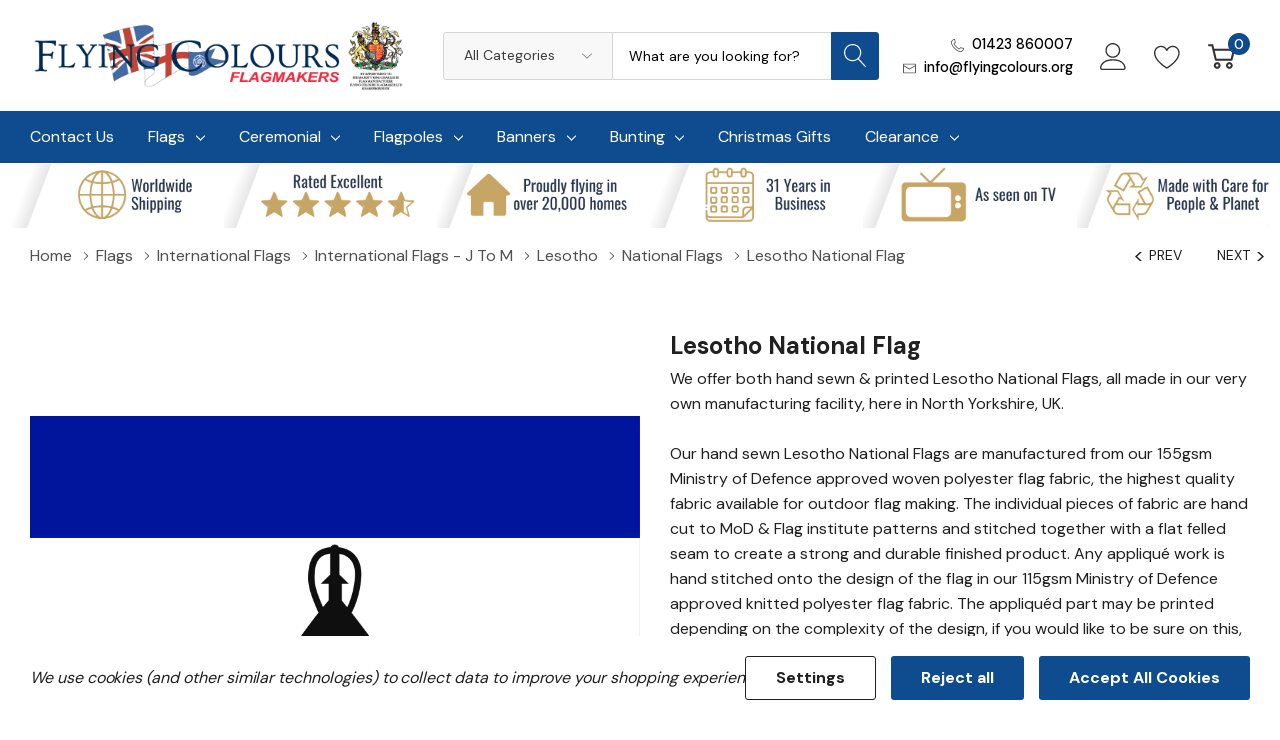

--- FILE ---
content_type: text/html; charset=UTF-8
request_url: https://www.flyingcolours.org/lesotho-national-flag/
body_size: 46301
content:


<!DOCTYPE html>
<html class="no-js" lang="en">
    <head>
        <title>Buy Lesotho National Flag Online | Printed &amp; Sewn Flags | 13 sizes</title>
        <link rel="dns-prefetch preconnect" href="https://cdn11.bigcommerce.com/s-hhbbk" crossorigin><link rel="dns-prefetch preconnect" href="https://fonts.googleapis.com/" crossorigin><link rel="dns-prefetch preconnect" href="https://fonts.gstatic.com/" crossorigin>
        <meta property="product:price:amount" content="20.4" /><meta property="product:price:currency" content="GBP" /><meta property="product:price:amount" content="17" /><meta property="product:price:currency" content="GBP" /><meta property="og:url" content="https://www.flyingcolours.org/lesotho-national-flag/" /><meta property="og:site_name" content="Flying Colours Flagmakers" /><meta name="keywords" content="Flags, ensign, standard, pennant, civil, county, regional, Lesotho National Flag, flagmaker, flagmakers, flag maker, flag shop, custom flags, where to buy flags, buy flag online, order flags, uk flag store, best flags, quality flags"><meta name="description" content="British Made Lesotho National Flags from just £18.00. MOD Standard Materials, printed &amp; sewn in 22 sizes &amp; fittings. Family run &amp; Always delivered on time!"><link rel='canonical' href='https://www.flyingcolours.org/lesotho-national-flag/' /><meta name='platform' content='bigcommerce.stencil' /><meta property="og:type" content="product" />
<meta property="og:title" content="Lesotho National Flag" />
<meta property="og:description" content="British Made Lesotho National Flags from just £18.00. MOD Standard Materials, printed &amp; sewn in 22 sizes &amp; fittings. Family run &amp; Always delivered on time!" />
<meta property="og:image" content="https://cdn11.bigcommerce.com/s-hhbbk/products/653/images/37864/LEST0001__28588.1580529677.500.750.png?c=2" />
<meta property="og:availability" content="instock" />
<meta property="pinterest:richpins" content="enabled" />
        
         

        <link href="https://cdn11.bigcommerce.com/s-hhbbk/product_images/Favicon.png?t=1505145108" rel="shortcut icon">
        <meta name="viewport" content="width=device-width, initial-scale=1.0">

        <script>
            document.documentElement.className = document.documentElement.className.replace('no-js', 'js');
        </script>

        <script>
    function browserSupportsAllFeatures() {
        return window.Promise
            && window.fetch
            && window.URL
            && window.URLSearchParams
            && window.WeakMap
            // object-fit support
            && ('objectFit' in document.documentElement.style);
    }

    function loadScript(src) {
        var js = document.createElement('script');
        js.src = src;
        js.onerror = function () {
            console.error('Failed to load polyfill script ' + src);
        };
        document.head.appendChild(js);
    }

    if (!browserSupportsAllFeatures()) {
        loadScript('https://cdn11.bigcommerce.com/s-hhbbk/stencil/5c9a0b10-793b-013d-608c-4ab60d47bf21/e/162dac20-c474-013d-f495-065f48de05af/dist/theme-bundle.polyfills.js');
    }
</script>
        <script>window.consentManagerTranslations = `{"locale":"en","locales":{"consent_manager.data_collection_warning":"en","consent_manager.accept_all_cookies":"en","consent_manager.gdpr_settings":"en","consent_manager.data_collection_preferences":"en","consent_manager.manage_data_collection_preferences":"en","consent_manager.use_data_by_cookies":"en","consent_manager.data_categories_table":"en","consent_manager.allow":"en","consent_manager.accept":"en","consent_manager.deny":"en","consent_manager.dismiss":"en","consent_manager.reject_all":"en","consent_manager.category":"en","consent_manager.purpose":"en","consent_manager.functional_category":"en","consent_manager.functional_purpose":"en","consent_manager.analytics_category":"en","consent_manager.analytics_purpose":"en","consent_manager.targeting_category":"en","consent_manager.advertising_category":"en","consent_manager.advertising_purpose":"en","consent_manager.essential_category":"en","consent_manager.esential_purpose":"en","consent_manager.yes":"en","consent_manager.no":"en","consent_manager.not_available":"en","consent_manager.cancel":"en","consent_manager.save":"en","consent_manager.back_to_preferences":"en","consent_manager.close_without_changes":"en","consent_manager.unsaved_changes":"en","consent_manager.by_using":"en","consent_manager.agree_on_data_collection":"en","consent_manager.change_preferences":"en","consent_manager.cancel_dialog_title":"en","consent_manager.privacy_policy":"en","consent_manager.allow_category_tracking":"en","consent_manager.disallow_category_tracking":"en"},"translations":{"consent_manager.data_collection_warning":"We use cookies (and other similar technologies) to collect data to improve your shopping experience.","consent_manager.accept_all_cookies":"Accept All Cookies","consent_manager.gdpr_settings":"Settings","consent_manager.data_collection_preferences":"Website Data Collection Preferences","consent_manager.manage_data_collection_preferences":"Manage Website Data Collection Preferences","consent_manager.use_data_by_cookies":" uses data collected by cookies and JavaScript libraries to improve your shopping experience.","consent_manager.data_categories_table":"The table below outlines how we use this data by category. To opt out of a category of data collection, select 'No' and save your preferences.","consent_manager.allow":"Allow","consent_manager.accept":"Accept","consent_manager.deny":"Deny","consent_manager.dismiss":"Dismiss","consent_manager.reject_all":"Reject all","consent_manager.category":"Category","consent_manager.purpose":"Purpose","consent_manager.functional_category":"Functional","consent_manager.functional_purpose":"Enables enhanced functionality, such as videos and live chat. If you do not allow these, then some or all of these functions may not work properly.","consent_manager.analytics_category":"Analytics","consent_manager.analytics_purpose":"Provide statistical information on site usage, e.g., web analytics so we can improve this website over time.","consent_manager.targeting_category":"Targeting","consent_manager.advertising_category":"Advertising","consent_manager.advertising_purpose":"Used to create profiles or personalize content to enhance your shopping experience.","consent_manager.essential_category":"Essential","consent_manager.esential_purpose":"Essential for the site and any requested services to work, but do not perform any additional or secondary function.","consent_manager.yes":"Yes","consent_manager.no":"No","consent_manager.not_available":"N/A","consent_manager.cancel":"Cancel","consent_manager.save":"Save","consent_manager.back_to_preferences":"Back to Preferences","consent_manager.close_without_changes":"You have unsaved changes to your data collection preferences. Are you sure you want to close without saving?","consent_manager.unsaved_changes":"You have unsaved changes","consent_manager.by_using":"By using our website, you're agreeing to our","consent_manager.agree_on_data_collection":"By using our website, you're agreeing to the collection of data as described in our ","consent_manager.change_preferences":"You can change your preferences at any time","consent_manager.cancel_dialog_title":"Are you sure you want to cancel?","consent_manager.privacy_policy":"Privacy Policy","consent_manager.allow_category_tracking":"Allow [CATEGORY_NAME] tracking","consent_manager.disallow_category_tracking":"Disallow [CATEGORY_NAME] tracking"}}`;</script>

        <script>
            window.lazySizesConfig = window.lazySizesConfig || {};
            window.lazySizesConfig.loadMode = 1;
        </script>
        <script async src="https://cdn11.bigcommerce.com/s-hhbbk/stencil/5c9a0b10-793b-013d-608c-4ab60d47bf21/e/162dac20-c474-013d-f495-065f48de05af/dist/theme-bundle.head_async.js"></script>

        <link data-stencil-stylesheet href="https://cdn11.bigcommerce.com/s-hhbbk/stencil/5c9a0b10-793b-013d-608c-4ab60d47bf21/e/162dac20-c474-013d-f495-065f48de05af/css/theme-3440a300-d1cd-013e-c14a-1e6a410aeef2.css" rel="stylesheet">

        <!-- Start Tracking Code for analytics_googleanalytics -->

<script data-bc-cookie-consent="3" type="text/plain">
  (function(i,s,o,g,r,a,m){i['GoogleAnalyticsObject']=r;i[r]=i[r]||function(){
  (i[r].q=i[r].q||[]).push(arguments)},i[r].l=1*new Date();a=s.createElement(o),
  m=s.getElementsByTagName(o)[0];a.async=1;a.src=g;m.parentNode.insertBefore(a,m)
  })(window,document,'script','https://www.google-analytics.com/analytics.js','ga');

  ga('create', 'UA-67372124-1', 'auto');
  ga('send', 'pageview');

</script>
<!-- Google Code for Order Conversion Page --> <script data-bc-cookie-consent="3" type="text/plain">
/* <![CDATA[ */
var google_conversion_id = 999657285;
var google_conversion_label = "USLFCKiYmmcQxZ7W3AM"; var google_remarketing_only = false;
/* ]]> */
</script>
<script type="text/javascript" 
src="//www.googleadservices.com/pagead/conversion.js">
</script>


<script data-bc-cookie-consent="3" type="text/plain">
    (function(i,s,o,g,r,a,m){i['GoogleAnalyticsObject']=r;i[r]=i[r]||function(){
    (i[r].q=i[r].q||[]).push(arguments)},i[r].l=1*new Date();a=s.createElement(o),
    m=s.getElementsByTagName(o)[0];a.async=1;a.src=g;m.parentNode.insertBefore(a,m)
    })(window,document,'script','//www.google-analytics.com/analytics.js','ga');

    ga('create', 'UA-67372124-1', 'flyingcolours.org');
    ga('send', 'pageview');
    ga('require', 'ecommerce', 'ecommerce.js');

    function trackEcommerce() {
    this._addTrans = addTrans;
    this._addItem = addItems;
    this._trackTrans = trackTrans;
    }
    function addTrans(orderID,store,total,tax,shipping,city,state,country) {
    ga('ecommerce:addTransaction', {
        'id': orderID,
        'affiliation': store,
        'revenue': total,
        'tax': tax,
        'shipping': shipping,
        'city': city,
        'state': state,
        'country': country
    });
    }
    function addItems(orderID,sku,product,variation,price,qty) {
    ga('ecommerce:addItem', {
        'id': orderID,
        'sku': sku,
        'name': product,
        'category': variation,
        'price': price,
        'quantity': qty
    });
    }
    function trackTrans() {
        ga('ecommerce:send');
    }
    var pageTracker = new trackEcommerce();
</script>

<!-- Global site tag (gtag.js) - Google Ads: 999657285 -->
<script data-bc-cookie-consent="3" type="text/plain" async src="https://www.googletagmanager.com/gtag/js?id=AW-999657285"></script>
<script data-bc-cookie-consent="3" type="text/plain">
  window.dataLayer = window.dataLayer || [];
  function gtag(){dataLayer.push(arguments);}
  gtag('js', new Date());

  gtag('config', 'AW-999657285');
</script>

<!-- Event snippet for REV TEST conversion page
In your html page, add the snippet and call gtag_report_conversion when someone clicks on the chosen link or button. -->
<script data-bc-cookie-consent="3" type="text/plain">
function gtag_report_conversion(url) {
  var callback = function () {
    if (typeof(url) != 'undefined') {
      window.location = url;
    }
  };
  gtag('event', 'conversion', {
      'send_to': 'AW-999657285/84HECPasuYoBEMWe1twD',
      'value': 0.0,
      'currency': 'GBP',
      'transaction_id': '',
      'event_callback': callback
  });
  return false;
}
</script>

<!-- Google Tag Manager -->
<script data-bc-cookie-consent="3" type="text/plain">(function(w,d,s,l,i){w[l]=w[l]||[];w[l].push({'gtm.start':
new Date().getTime(),event:'gtm.js'});var f=d.getElementsByTagName(s)[0],
j=d.createElement(s),dl=l!='dataLayer'?'&l='+l:'';j.async=true;j.src=
'https://www.googletagmanager.com/gtm.js?id='+i+dl;f.parentNode.insertBefore(j,f);
})(window,document,'script','dataLayer','GTM-MP9V68J');</script>
<!-- End Google Tag Manager -->


<!-- End Tracking Code for analytics_googleanalytics -->

<!-- Start Tracking Code for analytics_googleanalytics4 -->

<script data-cfasync="false" src="https://cdn11.bigcommerce.com/shared/js/google_analytics4_bodl_subscribers-358423becf5d870b8b603a81de597c10f6bc7699.js" integrity="sha256-gtOfJ3Avc1pEE/hx6SKj/96cca7JvfqllWA9FTQJyfI=" crossorigin="anonymous"></script>
<script data-cfasync="false">
  (function () {
    window.dataLayer = window.dataLayer || [];

    function gtag(){
        dataLayer.push(arguments);
    }

    function initGA4(event) {
         function setupGtag() {
            function configureGtag() {
                gtag('js', new Date());
                gtag('set', 'developer_id.dMjk3Nj', true);
                gtag('config', 'G-1Y5TJTFJHF');
            }

            var script = document.createElement('script');

            script.src = 'https://www.googletagmanager.com/gtag/js?id=G-1Y5TJTFJHF';
            script.async = true;
            script.onload = configureGtag;

            document.head.appendChild(script);
        }

        setupGtag();

        if (typeof subscribeOnBodlEvents === 'function') {
            subscribeOnBodlEvents('G-1Y5TJTFJHF', true);
        }

        window.removeEventListener(event.type, initGA4);
    }

    gtag('consent', 'default', {"ad_storage":"denied","ad_user_data":"denied","ad_personalization":"denied","analytics_storage":"denied","functionality_storage":"denied"})
            

    var eventName = document.readyState === 'complete' ? 'consentScriptsLoaded' : 'DOMContentLoaded';
    window.addEventListener(eventName, initGA4, false);
  })()
</script>

<!-- End Tracking Code for analytics_googleanalytics4 -->


<script type="text/javascript" src="https://checkout-sdk.bigcommerce.com/v1/loader.js" defer ></script>
<script>window.consentManagerStoreConfig = function () { return {"storeName":"Flying Colours Flagmakers","privacyPolicyUrl":"","writeKey":null,"improvedConsentManagerEnabled":true,"AlwaysIncludeScriptsWithConsentTag":true}; };</script>
<script type="text/javascript" src="https://cdn11.bigcommerce.com/shared/js/bodl-consent-32a446f5a681a22e8af09a4ab8f4e4b6deda6487.js" integrity="sha256-uitfaufFdsW9ELiQEkeOgsYedtr3BuhVvA4WaPhIZZY=" crossorigin="anonymous" defer></script>
<script type="text/javascript" src="https://cdn11.bigcommerce.com/shared/js/storefront/consent-manager-config-3013a89bb0485f417056882e3b5cf19e6588b7ba.js" defer></script>
<script type="text/javascript" src="https://cdn11.bigcommerce.com/shared/js/storefront/consent-manager-08633fe15aba542118c03f6d45457262fa9fac88.js" defer></script>
<script type="text/javascript">
var BCData = {"product_attributes":{"sku":null,"upc":"LEST0001","mpn":"LEST0001","gtin":null,"weight":null,"base":false,"image":null,"stock":null,"instock":true,"stock_message":null,"purchasable":true,"purchasing_message":null,"call_for_price_message":null,"price":{"with_tax":{"formatted":"\u00a320.40","value":20.4,"currency":"GBP"},"without_tax":{"formatted":"\u00a317.00","value":17,"currency":"GBP"},"tax_label":"VAT"}}};
</script>
<script src='https://ecommplugins-trustboxsettings.trustpilot.com/stores/hhbbk.js?settings=1666171498252' async></script><script src='https://widget.trustpilot.com/bootstrap/v5/tp.widget.bootstrap.min.js' async></script>
                <script type="text/javascript">
                    const trustpilot_settings = {
                        page: "product" === "default" ? "landing" : "product",
                        sku: "",
                        name: "Lesotho National Flag",
                        key: "E26AlmW4eZshJgUP",
                        product_id: "653", // Needed for TrustBoxPreview
                    };
                    const createTrustBoxScript = function() {
                        const trustBoxScript = document.createElement('script');
                        trustBoxScript.async = true;
                        trustBoxScript.src = "https://ecommplugins-scripts.trustpilot.com/v2.1/js/header_bigcommerce.min.js";
                        document.head.appendChild(trustBoxScript);
                    };
                    if (BCData.product_attributes && !BCData.product_attributes.base && "sku" !== 'id') {
                        addEventListener('DOMContentLoaded', () => {
                            const endpoint = "/remote/v1/product-attributes/653";
                            try {
                                stencilUtils.api.productAttributes.makeRequest(endpoint, "GET", {}, {}, function(err, res) {
                                    trustpilot_settings.sku = res.data["sku"];
                                    createTrustBoxScript();
                                })
                            } catch {
                                fetch(endpoint).then(function(res) {
                                    res.json().then(function(jsonRes) {
                                        trustpilot_settings.sku = jsonRes.data["sku"];
                                        createTrustBoxScript();
                                    });
                                });
                            }
                        });
                    } else {
                        createTrustBoxScript();
                    }
                </script>
            <script>
    window.sfBigCommerceSKU = '653';
    window.sfBigCommerceOrderId = '';
</script>
<script async src="https://cdn.salesfire.co.uk/code/b1cfb131-e869-4225-b18e-025d8846451f.js"></script>

 <script data-cfasync="false" src="https://microapps.bigcommerce.com/bodl-events/1.9.4/index.js" integrity="sha256-Y0tDj1qsyiKBRibKllwV0ZJ1aFlGYaHHGl/oUFoXJ7Y=" nonce="" crossorigin="anonymous"></script>
 <script data-cfasync="false" nonce="">

 (function() {
    function decodeBase64(base64) {
       const text = atob(base64);
       const length = text.length;
       const bytes = new Uint8Array(length);
       for (let i = 0; i < length; i++) {
          bytes[i] = text.charCodeAt(i);
       }
       const decoder = new TextDecoder();
       return decoder.decode(bytes);
    }
    window.bodl = JSON.parse(decodeBase64("[base64]"));
 })()

 </script>

<script nonce="">
(function () {
    var xmlHttp = new XMLHttpRequest();

    xmlHttp.open('POST', 'https://bes.gcp.data.bigcommerce.com/nobot');
    xmlHttp.setRequestHeader('Content-Type', 'application/json');
    xmlHttp.send('{"store_id":"942858","timezone_offset":"0.0","timestamp":"2026-01-19T10:29:29.41254600Z","visit_id":"3c796436-0a2d-44fb-96f6-2c9bff5c603c","channel_id":1}');
})();
</script>
  
    </head>
    <body class="page-type-product page-full-width home-layout-2">
        <svg data-src="https://cdn11.bigcommerce.com/s-hhbbk/stencil/5c9a0b10-793b-013d-608c-4ab60d47bf21/e/162dac20-c474-013d-f495-065f48de05af/img/icon-sprite.svg" class="icons-svg-sprite"></svg>

        <a href="#main-content" class="skip-to-main-link">Skip to main content</a>

<header class="header header-sticky">
    <div class="halo-middleHeader">
        <div class="container">
            <div class="middleHeader-item text-left">
                <div class="items item--hamburger">
                    <a class="mobileMenu-toggle" href="#" data-mobile-menu-toggle="menu">
                        <span class="mobileMenu-toggleIcon">Toggle menu</span>
                    </a>
                </div>
                <div class="items item--searchMobile">
                    <a class="navUser-action" href="#" data-search="quickSearch" aria-controls="quickSearch" aria-expanded="false" aria-label="Search button">
                        <div class="navUser-icon">
                            <svg class="icon" aria-hidden="true"><use xlink:href="#icon-search"></use></svg>
                        </div>
                    </a>
                </div>
            </div>
            <div class="middleHeader-item text-center">
                <div class="items item--logo">
                        <div class="header-logo">
                            <a href="https://www.flyingcolours.org/" class="header-logo__link">
            <div class="header-logo-image-container">
                <img class="header-logo-image" src="https://cdn11.bigcommerce.com/s-hhbbk/images/stencil/original/flying-colours-header-2025-criii-simplified_1738319149__45522.original.png" alt="Flying Colours Flagmakers" title="Flying Colours Flagmakers">
            </div>
</a>
                        </div>
                </div>
            </div>
            <div class="middleHeader-item text-right">
                <div class="items item--quicksearch halo-search">
                    <div id="quickSearch" data-prevent-quick-search-close>
                        <form class="form" action="/search.php">
    <fieldset class="form-fieldset">
        <div class="form-field">
                <div id="haloSearchCategory">
                    <label class="is-srOnly" for="search_category_query">All Categories</label>
                    <select name="category" class="halo-select-category" id="search_category_query">
                        <option value="" selected="">All Categories</option>
                                <option value="1056">Contact us</option>
                                <option value="18">Flags</option>
                                        <option value="24"><span>---</span> British Flags</option>
                                                <option value="47"><span>------</span> National Flags</option>
                                                <option value="52"><span>------</span> County Flags</option>
                                                <option value="86"><span>------</span> City, town &amp; village flags</option>
                                                <option value="1027"><span>------</span> British Army Flags</option>
                                                <option value="1032"><span>------</span> Joint Service Flags</option>
                                                <option value="1031"><span>------</span> Military Cadet Flags </option>
                                                <option value="1028"><span>------</span> RAF Flags </option>
                                                <option value="1030"><span>------</span> Royal Marine Flags</option>
                                                <option value="1029"><span>------</span> Royal Navy Flags</option>
                                                <option value="54"><span>------</span> Islands of the UK</option>
                                                <option value="85"><span>------</span> Military Flags</option>
                                                <option value="934"><span>------</span> Government Flags</option>
                                                <option value="50"><span>------</span> Civilian Flags</option>
                                                <option value="90"><span>------</span> Religious flags</option>
                                                <option value="87"><span>------</span> Royal Flags</option>
                                                <option value="935"><span>------</span> Yacht club Ensigns &amp; Burgees</option>
                                        <option value="26"><span>---</span> International Flags</option>
                                                <option value="92"><span>------</span> International Flags - A to B</option>
                                                            <option value="176"><span>---------</span> Albania</option>
                                                            <option value="177"><span>---------</span> Alderney</option>
                                                            <option value="178"><span>---------</span> Algeria</option>
                                                            <option value="179"><span>---------</span> American Samoa</option>
                                                            <option value="181"><span>---------</span> Andorra</option>
                                                            <option value="175"><span>---------</span> Angola</option>
                                                            <option value="182"><span>---------</span> Anguilla</option>
                                                            <option value="183"><span>---------</span> Antarctica</option>
                                                            <option value="180"><span>---------</span> Antigua &amp; Barbuda</option>
                                                            <option value="184"><span>---------</span> Argentina</option>
                                                            <option value="186"><span>---------</span> Armenia</option>
                                                            <option value="187"><span>---------</span> Aruba</option>
                                                            <option value="189"><span>---------</span> Australia</option>
                                                            <option value="190"><span>---------</span> Austria</option>
                                                            <option value="191"><span>---------</span> Azerbaijan</option>
                                                            <option value="196"><span>---------</span> Bahrain</option>
                                                            <option value="201"><span>---------</span> Bangladesh</option>
                                                            <option value="206"><span>---------</span> Barbados</option>
                                                            <option value="198"><span>---------</span> Belarus</option>
                                                            <option value="193"><span>---------</span> Belgium</option>
                                                            <option value="200"><span>---------</span> Belize</option>
                                                            <option value="202"><span>---------</span> Benin</option>
                                                            <option value="194"><span>---------</span> Bermuda</option>
                                                            <option value="197"><span>---------</span> Bhután</option>
                                                            <option value="199"><span>---------</span> Bolivia</option>
                                                            <option value="203"><span>---------</span> Bosnia &amp; Herzegovina</option>
                                                            <option value="204"><span>---------</span> Botswana</option>
                                                            <option value="205"><span>---------</span> Brazil</option>
                                                            <option value="192"><span>---------</span> British Antarctic Territory</option>
                                                            <option value="207"><span>---------</span> British Indian Ocean Territory</option>
                                                            <option value="212"><span>---------</span> British Virgin Islands</option>
                                                            <option value="208"><span>---------</span> Brunei</option>
                                                            <option value="210"><span>---------</span> Bulgaria</option>
                                                            <option value="209"><span>---------</span> Burkina Faso</option>
                                                            <option value="211"><span>---------</span> Burundi</option>
                                                            <option value="195"><span>---------</span> The Bahamas</option>
                                                            <option value="174"><span>---------</span> Afghanistan</option>
                                                <option value="93"><span>------</span> International Flags - C to E</option>
                                                            <option value="214"><span>---------</span> Cambodia</option>
                                                            <option value="215"><span>---------</span> Cameroon</option>
                                                            <option value="216"><span>---------</span> Canada</option>
                                                            <option value="219"><span>---------</span> Cape Verde</option>
                                                            <option value="235"><span>---------</span> Cayman Islands</option>
                                                            <option value="213"><span>---------</span> Central African Republic</option>
                                                            <option value="221"><span>---------</span> Chad</option>
                                                            <option value="222"><span>---------</span> Chile</option>
                                                            <option value="223"><span>---------</span> China</option>
                                                            <option value="226"><span>---------</span> Colombia</option>
                                                            <option value="230"><span>---------</span> Comoros</option>
                                                            <option value="231"><span>---------</span> Congo-Brazzaville</option>
                                                            <option value="227"><span>---------</span> Congo-Kinshasa</option>
                                                            <option value="225"><span>---------</span> Cook Islands</option>
                                                            <option value="232"><span>---------</span> Costa Rica</option>
                                                            <option value="233"><span>---------</span> Croatia</option>
                                                            <option value="234"><span>---------</span> Cuba</option>
                                                            <option value="236"><span>---------</span> Cyprus</option>
                                                            <option value="238"><span>---------</span> Denmark</option>
                                                            <option value="239"><span>---------</span> Djibouti</option>
                                                            <option value="240"><span>---------</span> Dominica</option>
                                                            <option value="241"><span>---------</span> Dominican Republic</option>
                                                            <option value="242"><span>---------</span> Ecuador</option>
                                                            <option value="243"><span>---------</span> Egypt</option>
                                                            <option value="244"><span>---------</span> El Salvador</option>
                                                            <option value="245"><span>---------</span> England</option>
                                                            <option value="246"><span>---------</span> Equatorial Guinea</option>
                                                            <option value="247"><span>---------</span> Eritrea</option>
                                                            <option value="248"><span>---------</span> Estonia</option>
                                                            <option value="249"><span>---------</span> Ethiopia</option>
                                                            <option value="1024"><span>---------</span> Ivory Coast (CÃ´te dIvoire)</option>
                                                            <option value="220"><span>---------</span> Ivory Coast (Côte dIvoire)</option>
                                                            <option value="414"><span>---------</span> Kingdom of Eswatini</option>
                                                            <option value="237"><span>---------</span> The Czech Republic</option>
                                                            <option value="250"><span>---------</span> Timor-Leste (East Timor)</option>
                                                <option value="94"><span>------</span> International Flags - F to I</option>
                                                            <option value="252"><span>---------</span> Falkland Islands</option>
                                                            <option value="256"><span>---------</span> Fiji</option>
                                                            <option value="257"><span>---------</span> Finland</option>
                                                            <option value="259"><span>---------</span> France</option>
                                                            <option value="258"><span>---------</span> French Polynesia</option>
                                                            <option value="260"><span>---------</span> French Southern &amp; Antarctic Lands</option>
                                                            <option value="261"><span>---------</span> Gabon</option>
                                                            <option value="262"><span>---------</span> Gambia</option>
                                                            <option value="263"><span>---------</span> Georgia</option>
                                                            <option value="264"><span>---------</span> Germany</option>
                                                            <option value="265"><span>---------</span> Ghana</option>
                                                            <option value="266"><span>---------</span> Gibraltar</option>
                                                            <option value="267"><span>---------</span> Greece</option>
                                                            <option value="269"><span>---------</span> Greenland</option>
                                                            <option value="268"><span>---------</span> Grenada</option>
                                                            <option value="270"><span>---------</span> Guam</option>
                                                            <option value="271"><span>---------</span> Guatemala</option>
                                                            <option value="273"><span>---------</span> Guernsey</option>
                                                            <option value="274"><span>---------</span> Guinea</option>
                                                            <option value="272"><span>---------</span> Guinea-Bissau</option>
                                                            <option value="275"><span>---------</span> Guyana</option>
                                                            <option value="276"><span>---------</span> Haiti</option>
                                                            <option value="277"><span>---------</span> Honduras</option>
                                                            <option value="278"><span>---------</span> Hungary</option>
                                                            <option value="279"><span>---------</span> Iceland</option>
                                                            <option value="283"><span>---------</span> India</option>
                                                            <option value="284"><span>---------</span> Indonesia</option>
                                                            <option value="285"><span>---------</span> Irân</option>
                                                            <option value="286"><span>---------</span> Iraq</option>
                                                            <option value="287"><span>---------</span> Ireland</option>
                                                            <option value="289"><span>---------</span> Isle of Man</option>
                                                            <option value="290"><span>---------</span> Israel</option>
                                                            <option value="291"><span>---------</span> Italy</option>
                                                            <option value="253"><span>---------</span> The Faröes</option>
                                                <option value="95"><span>------</span> International Flags - J to M</option>
                                                            <option value="292"><span>---------</span> Jamaica</option>
                                                            <option value="293"><span>---------</span> Japan</option>
                                                            <option value="294"><span>---------</span> Jersey</option>
                                                            <option value="295"><span>---------</span> Jordan</option>
                                                            <option value="296"><span>---------</span> Kazakhstan</option>
                                                            <option value="297"><span>---------</span> Kenya</option>
                                                            <option value="298"><span>---------</span> Kiribati</option>
                                                            <option value="299"><span>---------</span> Kosovo</option>
                                                            <option value="300"><span>---------</span> Kuwait</option>
                                                            <option value="301"><span>---------</span> Kyrgyzstan</option>
                                                            <option value="302"><span>---------</span> Laos</option>
                                                            <option value="303"><span>---------</span> Latvia</option>
                                                            <option value="305"><span>---------</span> Lebanon</option>
                                                            <option value="306"><span>---------</span> Lesotho</option>
                                                            <option value="307"><span>---------</span> Liberia</option>
                                                            <option value="304"><span>---------</span> Libya</option>
                                                            <option value="308"><span>---------</span> Liechtenstein</option>
                                                            <option value="309"><span>---------</span> Lithuania</option>
                                                            <option value="310"><span>---------</span> Luxembourg</option>
                                                            <option value="311"><span>---------</span> Macao</option>
                                                            <option value="312"><span>---------</span> Macedonia</option>
                                                            <option value="313"><span>---------</span> Madagascar</option>
                                                            <option value="319"><span>---------</span> Malawi</option>
                                                            <option value="317"><span>---------</span> Malaysia</option>
                                                            <option value="315"><span>---------</span> Maldives</option>
                                                            <option value="316"><span>---------</span> Mali</option>
                                                            <option value="318"><span>---------</span> Malta</option>
                                                            <option value="314"><span>---------</span> Marshall Islands</option>
                                                            <option value="320"><span>---------</span> Martinique</option>
                                                            <option value="321"><span>---------</span> Mauritania</option>
                                                            <option value="332"><span>---------</span> Mauritius</option>
                                                            <option value="322"><span>---------</span> México</option>
                                                            <option value="323"><span>---------</span> Micronesia</option>
                                                            <option value="324"><span>---------</span> Midway Islands</option>
                                                            <option value="326"><span>---------</span> Moldova</option>
                                                            <option value="327"><span>---------</span> Monaco</option>
                                                            <option value="328"><span>---------</span> Mongolia</option>
                                                            <option value="325"><span>---------</span> Montenegro</option>
                                                            <option value="329"><span>---------</span> Montserrat</option>
                                                            <option value="330"><span>---------</span> Morocco</option>
                                                            <option value="331"><span>---------</span> Mozambique</option>
                                                            <option value="333"><span>---------</span> Myanmar</option>
                                                <option value="96"><span>------</span> International Flags - N to R</option>
                                                            <option value="334"><span>---------</span> Namibia</option>
                                                            <option value="337"><span>---------</span> Nauru</option>
                                                            <option value="340"><span>---------</span> Nepal</option>
                                                            <option value="341"><span>---------</span> Netherlands</option>
                                                            <option value="339"><span>---------</span> Netherlands Antilles</option>
                                                            <option value="352"><span>---------</span> New Caledonia</option>
                                                            <option value="353"><span>---------</span> New Zealand</option>
                                                            <option value="344"><span>---------</span> Nicaragua</option>
                                                            <option value="345"><span>---------</span> Niger</option>
                                                            <option value="343"><span>---------</span> Nigeria</option>
                                                            <option value="346"><span>---------</span> Niue</option>
                                                            <option value="342"><span>---------</span> Norfolk Island</option>
                                                            <option value="347"><span>---------</span> North Korea</option>
                                                            <option value="338"><span>---------</span> Northern Cyprus</option>
                                                            <option value="349"><span>---------</span> Northern Ireland</option>
                                                            <option value="348"><span>---------</span> Northern Marianas</option>
                                                            <option value="351"><span>---------</span> Norway</option>
                                                            <option value="357"><span>---------</span> Oman</option>
                                                            <option value="359"><span>---------</span> Pakistan</option>
                                                            <option value="360"><span>---------</span> Palau</option>
                                                            <option value="447"><span>---------</span> Palestine</option>
                                                            <option value="361"><span>---------</span> Panamá</option>
                                                            <option value="362"><span>---------</span> Papua New Guinea</option>
                                                            <option value="363"><span>---------</span> Paraguay</option>
                                                            <option value="364"><span>---------</span> Perú</option>
                                                            <option value="365"><span>---------</span> Philippines</option>
                                                            <option value="366"><span>---------</span> Pitcairn Islands</option>
                                                            <option value="367"><span>---------</span> Poland</option>
                                                            <option value="368"><span>---------</span> Portugal</option>
                                                            <option value="369"><span>---------</span> Puerto Rico</option>
                                                            <option value="370"><span>---------</span> Qatar</option>
                                                            <option value="372"><span>---------</span> Réunion</option>
                                                            <option value="371"><span>---------</span> România</option>
                                                            <option value="373"><span>---------</span> Russian Federation</option>
                                                            <option value="374"><span>---------</span> Rwanda</option>
                                                <option value="375"><span>------</span> International Flags - S to T</option>
                                                            <option value="404"><span>---------</span> Saint Lucia</option>
                                                            <option value="379"><span>---------</span> Samoa</option>
                                                            <option value="377"><span>---------</span> San Marino</option>
                                                            <option value="406"><span>---------</span> São Tomé &amp; Príncipe</option>
                                                            <option value="380"><span>---------</span> Sark</option>
                                                            <option value="376"><span>---------</span> Saudi Arabia</option>
                                                            <option value="381"><span>---------</span> Scotland</option>
                                                            <option value="384"><span>---------</span> Seborga</option>
                                                            <option value="386"><span>---------</span> Senegal</option>
                                                            <option value="385"><span>---------</span> Serbia</option>
                                                            <option value="387"><span>---------</span> Seychelles</option>
                                                            <option value="389"><span>---------</span> Sierra Leone</option>
                                                            <option value="390"><span>---------</span> Singapore</option>
                                                            <option value="410"><span>---------</span> Slovakia</option>
                                                            <option value="392"><span>---------</span> Slovenia</option>
                                                            <option value="398"><span>---------</span> Solomon Islands</option>
                                                            <option value="393"><span>---------</span> Somalia</option>
                                                            <option value="394"><span>---------</span> Somaliland</option>
                                                            <option value="396"><span>---------</span> South Africa</option>
                                                            <option value="388"><span>---------</span> South Georgia &amp; South Sandwich Islands</option>
                                                            <option value="391"><span>---------</span> South Korea</option>
                                                            <option value="397"><span>---------</span> South Sudan</option>
                                                            <option value="395"><span>---------</span> Sovereign Military Order of Malta</option>
                                                            <option value="399"><span>---------</span> Spain</option>
                                                            <option value="401"><span>---------</span> Sri Lanka</option>
                                                            <option value="402"><span>---------</span> St. Helena &amp; Dependencies</option>
                                                            <option value="403"><span>---------</span> St. Kitts &amp; Nevis</option>
                                                            <option value="405"><span>---------</span> St. Pierre &amp; Miquelon</option>
                                                            <option value="409"><span>---------</span> St. Vincent &amp; the Grenadines</option>
                                                            <option value="408"><span>---------</span> Suriname</option>
                                                            <option value="411"><span>---------</span> Sweden</option>
                                                            <option value="412"><span>---------</span> Switzerland</option>
                                                            <option value="413"><span>---------</span> Syria</option>
                                                            <option value="415"><span>---------</span> Taiwan</option>
                                                            <option value="416"><span>---------</span> Tajikistan</option>
                                                            <option value="417"><span>---------</span> Tanzania</option>
                                                            <option value="418"><span>---------</span> Thailand</option>
                                                            <option value="407"><span>---------</span> The Sudan</option>
                                                            <option value="419"><span>---------</span> Tibet</option>
                                                            <option value="421"><span>---------</span> Togo</option>
                                                            <option value="422"><span>---------</span> Tokelau</option>
                                                            <option value="423"><span>---------</span> Tonga</option>
                                                            <option value="425"><span>---------</span> Trinidad &amp; Tobago</option>
                                                            <option value="424"><span>---------</span> Tristan da Cunha</option>
                                                            <option value="427"><span>---------</span> Tunisia</option>
                                                            <option value="428"><span>---------</span> Turkey</option>
                                                            <option value="420"><span>---------</span> Turkmenistan</option>
                                                            <option value="426"><span>---------</span> Turks &amp; Caicos Islands</option>
                                                            <option value="429"><span>---------</span> Tuvalu</option>
                                                <option value="98"><span>------</span> International Flags - U to Z</option>
                                                            <option value="431"><span>---------</span> UAE</option>
                                                            <option value="432"><span>---------</span> Uganda</option>
                                                            <option value="433"><span>---------</span> Ukraine</option>
                                                            <option value="434"><span>---------</span> United Kingdom</option>
                                                            <option value="436"><span>---------</span> United States</option>
                                                            <option value="437"><span>---------</span> Uruguay</option>
                                                            <option value="439"><span>---------</span> Uzbekistan</option>
                                                            <option value="441"><span>---------</span> Vanuatu</option>
                                                            <option value="440"><span>---------</span> Vatican City</option>
                                                            <option value="442"><span>---------</span> Venezuela</option>
                                                            <option value="443"><span>---------</span> Viêt Nam (Vietnam)</option>
                                                            <option value="438"><span>---------</span> Virgin Islands</option>
                                                            <option value="445"><span>---------</span> Wake Island</option>
                                                            <option value="446"><span>---------</span> Wales</option>
                                                            <option value="444"><span>---------</span> Wallis &amp; Futuna</option>
                                                            <option value="448"><span>---------</span> Western Sahara</option>
                                                            <option value="450"><span>---------</span> Yemen</option>
                                                            <option value="451"><span>---------</span> Zambia</option>
                                                            <option value="452"><span>---------</span> Zimbabwe</option>
                                                <option value="99"><span>------</span> International Organisations</option>
                                                            <option value="793"><span>---------</span> African Union</option>
                                                            <option value="185"><span>---------</span> Arab League</option>
                                                            <option value="188"><span>---------</span> ASEAN</option>
                                                            <option value="218"><span>---------</span> CARICOM</option>
                                                            <option value="967"><span>---------</span> Celtic Nations</option>
                                                            <option value="224"><span>---------</span> CIS</option>
                                                            <option value="228"><span>---------</span> Commonwealth</option>
                                                            <option value="229"><span>---------</span> Commonwealth Games Federation</option>
                                                            <option value="251"><span>---------</span> European Union</option>
                                                            <option value="254"><span>---------</span> FIAV</option>
                                                            <option value="966"><span>---------</span> International Maritime Organization</option>
                                                            <option value="288"><span>---------</span> Islamic Conference</option>
                                                            <option value="335"><span>---------</span> NATO</option>
                                                            <option value="350"><span>---------</span> Nordic Council</option>
                                                            <option value="354"><span>---------</span> OAS</option>
                                                            <option value="356"><span>---------</span> Olympic Movement</option>
                                                            <option value="358"><span>---------</span> OPEC</option>
                                                            <option value="400"><span>---------</span> Pacific Community</option>
                                                            <option value="280"><span>---------</span> Red Cross</option>
                                                            <option value="378"><span>---------</span> Sami</option>
                                                            <option value="382"><span>---------</span> Scouts</option>
                                                            <option value="968"><span>---------</span> Union of South American Nations</option>
                                                            <option value="435"><span>---------</span> United Nations</option>
                                                            <option value="449"><span>---------</span> Western European Union</option>
                                        <option value="23"><span>---</span> Custom &amp; Bespoke Flags</option>
                                                <option value="1053"><span>------</span> Flags for Film &amp; TV</option>
                                                <option value="35"><span>------</span> Custom Printed Flags</option>
                                                <option value="84"><span>------</span> Embroidered flags</option>
                                                <option value="73"><span>------</span> Giant crowd flags</option>
                                                <option value="74"><span>------</span> Custom Pennants</option>
                                                <option value="77"><span>------</span> Custom hand waving flags</option>
                                                <option value="78"><span>------</span> Hand painted flags</option>
                                                <option value="40"><span>------</span> Company flags</option>
                                                <option value="75"><span>------</span> Sports club flags</option>
                                                <option value="80"><span>------</span> Car flags</option>
                                                <option value="82"><span>------</span> Table covers</option>
                                                <option value="83"><span>------</span> Angled flags</option>
                                                <option value="72"><span>------</span> Yacht Flags, Burgees &amp; Ensigns</option>
                                                <option value="81"><span>------</span> Feather &amp; Teardrop flags</option>
                                                <option value="71"><span>------</span> Hand Sewn Appliqué Flags</option>
                                                <option value="79"><span>------</span> Advertising flags</option>
                                        <option value="31"><span>---</span> Signal &amp; Maritime Flags</option>
                                                <option value="102"><span>------</span> Alphabet</option>
                                                <option value="1045"><span>------</span> Courtesy Sailing Flags</option>
                                                <option value="1020"><span>------</span> Yacht Registration Flags</option>
                                                <option value="100"><span>------</span> Numerals</option>
                                                <option value="961"><span>------</span> Substitutes &amp; Answer</option>
                                                <option value="455"><span>------</span> Full set of 40 Signal Flags</option>
                                                <option value="103"><span>------</span> Royal Naval Signal Flags</option>
                                                <option value="454"><span>------</span> NATO Signal Flags</option>
                                        <option value="25"><span>---</span> Feather &amp; Teardrop Flags</option>
                                                <option value="55"><span>------</span> Feather &amp; Teardrop Bases</option>
                                                <option value="56"><span>------</span> Feather Flags</option>
                                                <option value="91"><span>------</span> Teardrop Flags</option>
                                        <option value="29"><span>---</span> Historic Flags</option>
                                                <option value="122"><span>------</span> Historic British Flags</option>
                                                            <option value="996"><span>---------</span> Historic British National Flags &amp; Ensigns</option>
                                                            <option value="1000"><span>---------</span> British Empire &amp; Overseas Territory Flags</option>
                                                            <option value="999"><span>---------</span> Historic British Governors Flags</option>
                                                            <option value="998"><span>---------</span> Historic British Royal Standards</option>
                                                            <option value="995"><span>---------</span> Historic Welsh Royal Standards</option>
                                                            <option value="997"><span>---------</span> Miscellaneous British Historical Flags</option>
                                                <option value="123"><span>------</span> Historic Flags - A to B</option>
                                                            <option value="994"><span>---------</span> Historic Flags of Bolivia</option>
                                                <option value="124"><span>------</span> Historic Flags - C to E</option>
                                                            <option value="1003"><span>---------</span> Historic Flags of Chile</option>
                                                            <option value="993"><span>---------</span> Historic Flags of China</option>
                                                            <option value="992"><span>---------</span> Historic Flags of Eritrea</option>
                                                <option value="125"><span>------</span> Historic Flags - F to I</option>
                                                            <option value="991"><span>---------</span> Historic Flags of Germany</option>
                                                            <option value="990"><span>---------</span> Historic Flags of Gran Columbia</option>
                                                            <option value="989"><span>---------</span> Historic Flags of Italy</option>
                                                <option value="126"><span>------</span> Historic Flags - J to M</option>
                                                            <option value="988"><span>---------</span> Historic Flags of Lebanon</option>
                                                            <option value="1009"><span>---------</span> Historic Flags of Libya</option>
                                                            <option value="987"><span>---------</span> Historic Flags of Lithuania</option>
                                                            <option value="986"><span>---------</span> Historic Flags of Macedonia</option>
                                                            <option value="985"><span>---------</span> Historic Flags of Madagascar</option>
                                                            <option value="984"><span>---------</span> Historic Flags of Malaysia</option>
                                                            <option value="979"><span>---------</span> Historic Flags of The Maldives</option>
                                                <option value="127"><span>------</span> Historic Flags - N to R</option>
                                                            <option value="983"><span>---------</span> Historic Flags of Portugal</option>
                                                            <option value="1005"><span>---------</span> Historic Flags of Rhodesia</option>
                                                            <option value="982"><span>---------</span> Historic Flags of Rhodesia &amp; Zimbabwe Flags</option>
                                                            <option value="981"><span>---------</span> Historic Flags of Russia</option>
                                                            <option value="978"><span>---------</span> Historic Flags of The Roman Empire</option>
                                                <option value="1007"><span>------</span> Historic Flags - S to T</option>
                                                            <option value="1008"><span>---------</span> Historic Flags of Spain</option>
                                                <option value="129"><span>------</span> Historic Flags - U to Z</option>
                                                            <option value="1002"><span>---------</span> Historic Flags of The USA</option>
                                                <option value="977"><span>------</span> Miscellaneous Historical Flags</option>
                                        <option value="111"><span>---</span> Table &amp; Desk Flags</option>
                                                <option value="112"><span>------</span> Custom table &amp; desk flags</option>
                                                <option value="113"><span>------</span> British Table flags</option>
                                                <option value="114"><span>------</span> World table flags</option>
                                        <option value="115"><span>---</span> Other Flags</option>
                                                <option value="1054"><span>------</span> Halloween Flags</option>
                                                <option value="106"><span>------</span> Handwaving Flags</option>
                                                            <option value="107"><span>---------</span> Custom handwaving flags</option>
                                                            <option value="108"><span>---------</span> British Handwaving flags</option>
                                                            <option value="109"><span>---------</span> World Handwaving flags</option>
                                                            <option value="110"><span>---------</span> Paper Handwaving flags</option>
                                                <option value="1015"><span>------</span> Independence Flags</option>
                                                <option value="117"><span>------</span> Jolly Roger Flags</option>
                                                <option value="118"><span>------</span> Bespoke &amp; National Flag Coffin drapes</option>
                                                <option value="119"><span>------</span> Plain coloured flags</option>
                                                <option value="120"><span>------</span> Budget display flags</option>
                                                <option value="121"><span>------</span> Upholstery &amp; home</option>
                                                <option value="104"><span>------</span> Motorsport Flags</option>
                                                            <option value="1001"><span>---------</span> Official Motorsport Flags</option>
                                        <option value="1042"><span>---</span> Framed Flags</option>
                                        <option value="116"><span>---</span> Pride Flags</option>
                                        <option value="1046"><span>---</span> Budget Flags</option>
                                <option value="19">Ceremonial</option>
                                        <option value="1055"><span>---</span> Ceremonial Bundle</option>
                                        <option value="57"><span>---</span> Ceremonial Flags</option>
                                                <option value="1023"><span>------</span> Ceremonial Cadet Flags</option>
                                                <option value="1013"><span>------</span> Royal British Legion Branch Standards</option>
                                                <option value="130"><span>------</span> Bespoke Ceremonial Flags</option>
                                                <option value="62"><span>------</span> Ceremonial National Flags</option>
                                                <option value="61"><span>------</span> Ceremonial Military Flags</option>
                                        <option value="60"><span>---</span> Ceremonial Flagpoles</option>
                                        <option value="59"><span>---</span> Ceremonial Flagpole Bases</option>
                                        <option value="58"><span>---</span> Ceremonial Accessories</option>
                                <option value="20">Flagpoles</option>
                                        <option value="65"><span>---</span> Ground Mounted Flagpoles</option>
                                        <option value="64"><span>---</span> Wall Mounted Flagpoles</option>
                                        <option value="70"><span>---</span> Feather &amp; Teardrop Flagpoles</option>
                                        <option value="68"><span>---</span> Portable Flagpoles</option>
                                        <option value="67"><span>---</span> Indoor Flagpoles</option>
                                        <option value="69"><span>---</span> Car Flagpoles</option>
                                        <option value="66"><span>---</span> Flagpole Installation</option>
                                        <option value="1011"><span>---</span> flagpole extras</option>
                                <option value="22">Banners</option>
                                        <option value="166"><span>---</span> Trade Union Banners</option>
                                        <option value="168"><span>---</span> Heraldic Banners</option>
                                        <option value="167"><span>---</span> Masonic Banners</option>
                                        <option value="173"><span>---</span> Bannerettes</option>
                                        <option value="172"><span>---</span> Roller Banners</option>
                                        <option value="171"><span>---</span> Banner Brackets</option>
                                        <option value="170"><span>---</span> Banner Frames</option>
                                        <option value="169"><span>---</span> Banner Masts</option>
                                <option value="21">Bunting</option>
                                        <option value="1026"><span>---</span> Custom Fabric Bunting</option>
                                        <option value="63"><span>---</span> Fabric Bunting</option>
                                        <option value="155"><span>---</span> Synthetic Paper Bunting</option>
                                        <option value="154"><span>---</span> Custom Card Bunting</option>
                                <option value="1017">Christmas Gifts</option>
                                <option value="1044">Clearance </option>
                                        <option value="1050"><span>---</span> British Clearance</option>
                                        <option value="1048"><span>---</span> Bunting Clearance</option>
                                        <option value="1051"><span>---</span> Historic Clearance</option>
                                        <option value="1047"><span>---</span> Military Clearance</option>
                                        <option value="1049"><span>---</span> National Clearance</option>
                                        <option value="1052"><span>---</span> Other Clearance</option>
                    </select> 
                    <svg class="icon" aria-hidden="true"><use xlink:href="#icon-chevron-down" /></svg>
                </div>
            <label class="is-srOnly" for="search_query">Search</label>
            <input class="form-input" data-search-quick name="search_query" style="color:black !important;" id="search_query" data-error-message="Search field cannot be empty." placeholder="What are you looking for?" autocomplete="off">
            <button type="submit" class="button button--primary" aria-label="Search button"><svg class="icon" aria-hidden="true"><use xlink:href="#icon-search"></use></svg></button>
        </div>
    </fieldset>
</form>
<style>
    #search_query::placeholder { 
  color: black !important;
}
</style>
<div class="haloQuickSearchResults quickSearchResults" data-bind="html: results"></div>

                    </div>
                </div>


                <ul class="items item--info">
                        <li>
                            <span class="header-info-icon">
                                <svg class="icon" aria-hidden="true"><use xlink:href="#icon-phone"></use></svg>
                            </span>
                            <a href="tel:01423 860007">01423 860007</a>
                        </li>
                        <li>
                            <span class="header-info-icon">
                                <svg class="icon" aria-hidden="true"><use xlink:href="#icon-mail"></use></svg>
                            </span>
                            <a href="mailto:info@flyingcolours.org">info@flyingcolours.org</a>
                        </li>
                    </ul>

                <div class="items item--account">
                        <p class="myAccount">My Account</p>
                        <div class="myAccount-link">
                            <a href="/login.php" data-login-form-mobile>
                                Login
                            </a>
                            <span>or</span>
                            <a href="/login.php?action=create_account">
                                Register
                            </a>
                        </div>
                        <div id="login-pc-popup" class="login-form-popup halo-auth-popup">
    <div class="halo-popup-content">
        <form class="form" action="https://www.flyingcolours.org/login.php?action=check_login" method="post">
            <div class="login-form-wrapper">
                <div class="form-field">
                    <label class="form-label" for="login_email">
                        Email Address
                        <em class="text-danger">*</em>
                    </label>
                    <input id="login_email" class="form-input" type="email" value="" name="login_email" placeholder="Email">
                </div>
                <div class="form-field">
                    <label class="form-label" for="login_pass">
                        Password
                        <em class="text-danger">*</em>
                    </label>
                    <input id="login_pass" class="form-input" type="password" value="" placeholder="Password" name="login_pass">
                </div>
                <div class="form-actions text-center">
                    <button type="button" class="button button--primary">Login</button>
                    <a class="forgot-password" href="/login.php?action=reset_password">Forgot password?</a>
                    <a class="create-account button" href="/login.php?action=create_account">Create an account</a>
                </div>
            </div>
        </form>
    </div>
</div>
                    <a class="navUser-action myAccountMobile" href="/login.php" data-login-form-mobile aria-label="My Account">
                        <div class="navUser-icon">
                            <svg class="icon" aria-hidden="true"><use xlink:href="#icon-user"/></svg>
                        </div>
                    </a>
                </div>
                    <div class="items item--wishlist">
                        <a class="navUser-action" href="/wishlist.php" aria-label="Go to Wish Lists page">
                            <div class="navUser-icon">
                                <svg class="icon" aria-hidden="true"><use xlink:href="#icon-heart"></use></svg>
                            </div>
                        </a>
                    </div>
                <div class="items item--cart halo-cart">
                    <a class="navUser-action cartDesktop"
                        data-cart-preview
                        data-options="align:right"
                        href="/cart.php"
                        aria-label="Cart with 0 items">
                        <div class="navUser-icon navUser-item-cartIcon">
                            <svg class="icon" aria-hidden="true"><use xlink:href="#icon-cart"></use></svg><span class="countPill cart-quantity"></span>
                        </div>
                    </a>
                    <div class="dropdown-cart" id="cart-preview-dropdown" aria-hidden="true"></div>
                    <a class="navUser-action cartMobile" data-cart-preview2 href="/cart.php" aria-label="Cart with 0 items">
                        <div class="navUser-icon navUser-item-cartIcon">
                            <svg class="icon" aria-hidden="true"><use xlink:href="#icon-cart"></use></svg>
                            <span class="countPill cart-quantity">0</span>
                        </div>
                    </a>
                </div>
            </div>
        </div>
    </div>
    <div class="halo-bottomHeader">
        <div class="navPages-container" id="menu" data-menu>
            <nav class="navPages" role="navigation" aria-label="Main Navigation">
    <ul class="navPages-list" >
            <li class="navPages-item">
                    <a class="navPages-action navPages-action-end" data-label="https://www.flyingcolours.org/contact-us/" href="https://www.flyingcolours.org/contact-us/">
      <span class="text">Contact us</span>
    </a>
            </li>
            <li class="navPages-item has-dropdown">
                    <p class="navPages-action has-subMenu is-root" data-label="https://www.flyingcolours.org/flags/">
        <a class="text" href="https://www.flyingcolours.org/flags/">Flags</a>
        <span class="navPages-action-moreIcon" aria-hidden="true">
            <svg class="icon" aria-hidden="true"><use xlink:href="#icon-chevron-down" /></svg>
        </span>
    </p>
    <div class="navPage-subMenu navPage-subMenu-horizontal" aria-hidden="true" tabindex="-1">
    <ul class="navPage-subMenu-list">
        <li class="navPage-subMenu-item-child navPage-subMenu-title">
            <p class="navPage-subMenu-action navPages-action">
                <span class="navPages-action-moreIcon" aria-hidden="true">
                    <svg class="icon" aria-hidden="true"><use xlink:href="#icon-chevron-down" /></svg>
                    <span>back</span>
                </span>
                <a class="text" href="https://www.flyingcolours.org/flags/">Flags</a>
            </p>
        </li>
        <li class="navPage-subMenu-item-child navPages-action-end navPage-subMenu-all">
            <a class="navPage-subMenu-action navPages-action" href="https://www.flyingcolours.org/flags/">
                <span class="text">All Flags</span>
            </a>
        </li>
                <li class="navPage-subMenu-item-child has-dropdown">
                    <p class="navPage-subMenu-action navPages-action navPages-action-depth-max has-subMenu">
                        <a class="text" href="https://www.flyingcolours.org/british-flags/">British Flags</a>
                        <span class="navPages-action-moreIcon" aria-hidden="true">
                            <svg class="icon" aria-hidden="true"><use xlink:href="#icon-chevron-down" /></svg>
                        </span>
                    </p>
                    <div class="navPage-subMenu navPage-subMenu-horizontal" aria-hidden="true" tabindex="-1">
                        <ul class="navPage-subMenu-list">
                            <li class="navPage-subMenu-item-child navPage-subMenu-title">
                                <p class="navPage-subMenu-action navPages-action">
                                    <span class="navPages-action-moreIcon" aria-hidden="true">
                                        <svg class="icon" aria-hidden="true"><use xlink:href="#icon-chevron-down" /></svg>
                                        <span>back</span>
                                    </span>
                                    <a class="text" href="https://www.flyingcolours.org/british-flags/">British Flags</a>
                                </p>
                            </li>
                            <li class="navPage-subMenu-item-child navPages-action-end navPage-subMenu-all">
                                <a class="navPage-subMenu-action navPages-action" href="https://www.flyingcolours.org/british-flags/">
                                    <span class="text">All British Flags</span>
                                </a>
                            </li>
                                <li class="navPage-subMenu-item-child navPages-action-end">
                                    <a class="navPage-subMenu-action navPages-action" href="https://www.flyingcolours.org/flags/british-flags/national-flags/"><span class="text">National Flags</span></a>
                                </li>
                                <li class="navPage-subMenu-item-child navPages-action-end">
                                    <a class="navPage-subMenu-action navPages-action" href="https://www.flyingcolours.org/flags/british-flags/county-flags/"><span class="text">County Flags</span></a>
                                </li>
                                <li class="navPage-subMenu-item-child navPages-action-end">
                                    <a class="navPage-subMenu-action navPages-action" href="https://www.flyingcolours.org/flags/british-flags/city-town-village-flags/"><span class="text">City, town &amp; village flags</span></a>
                                </li>
                                <li class="navPage-subMenu-item-child navPages-action-end">
                                    <a class="navPage-subMenu-action navPages-action" href="https://www.flyingcolours.org/british-army-flags/"><span class="text">British Army Flags</span></a>
                                </li>
                                <li class="navPage-subMenu-item-child navPages-action-end">
                                    <a class="navPage-subMenu-action navPages-action" href="https://www.flyingcolours.org/joint-service-flags/"><span class="text">Joint Service Flags</span></a>
                                </li>
                                <li class="navPage-subMenu-item-child navPages-action-end">
                                    <a class="navPage-subMenu-action navPages-action" href="https://www.flyingcolours.org/military-cadet-flags/"><span class="text">Military Cadet Flags </span></a>
                                </li>
                                <li class="navPage-subMenu-item-child navPages-action-end">
                                    <a class="navPage-subMenu-action navPages-action" href="https://www.flyingcolours.org/raf-flags/"><span class="text">RAF Flags </span></a>
                                </li>
                                <li class="navPage-subMenu-item-child navPages-action-end">
                                    <a class="navPage-subMenu-action navPages-action" href="https://www.flyingcolours.org/royal-marine-flags/"><span class="text">Royal Marine Flags</span></a>
                                </li>
                                <li class="navPage-subMenu-item-child navPages-action-end">
                                    <a class="navPage-subMenu-action navPages-action" href="https://www.flyingcolours.org/royal-navy-flags/"><span class="text">Royal Navy Flags</span></a>
                                </li>
                                <li class="navPage-subMenu-item-child navPages-action-end">
                                    <a class="navPage-subMenu-action navPages-action" href="https://www.flyingcolours.org/flags/british-flags/islands-of-the-uk/"><span class="text">Islands of the UK</span></a>
                                </li>
                                <li class="navPage-subMenu-item-child navPages-action-end">
                                    <a class="navPage-subMenu-action navPages-action" href="https://www.flyingcolours.org/flags/british-flags/military-flags/"><span class="text">Military Flags</span></a>
                                </li>
                                <li class="navPage-subMenu-item-child navPages-action-end">
                                    <a class="navPage-subMenu-action navPages-action" href="https://www.flyingcolours.org/flags/british-flags/government-flags/"><span class="text">Government Flags</span></a>
                                </li>
                                <li class="navPage-subMenu-item-child navPages-action-end">
                                    <a class="navPage-subMenu-action navPages-action" href="https://www.flyingcolours.org/flags/british-flags/civilian-flags/"><span class="text">Civilian Flags</span></a>
                                </li>
                                <li class="navPage-subMenu-item-child navPages-action-end">
                                    <a class="navPage-subMenu-action navPages-action" href="https://www.flyingcolours.org/flags/british-flags/religious-flags/"><span class="text">Religious flags</span></a>
                                </li>
                                <li class="navPage-subMenu-item-child navPages-action-end">
                                    <a class="navPage-subMenu-action navPages-action" href="https://www.flyingcolours.org/flags/british-flags/royal-flags/"><span class="text">Royal Flags</span></a>
                                </li>
                                <li class="navPage-subMenu-item-child navPages-action-end">
                                    <a class="navPage-subMenu-action navPages-action" href="https://www.flyingcolours.org/flags/british-flags/yacht-club-ensigns-burgees/"><span class="text">Yacht club Ensigns &amp; Burgees</span></a>
                                </li>
                        </ul>
                    </div>
                </li>
                <li class="navPage-subMenu-item-child has-dropdown">
                    <p class="navPage-subMenu-action navPages-action navPages-action-depth-max has-subMenu">
                        <a class="text" href="https://www.flyingcolours.org/flags/international-flags/">International Flags</a>
                        <span class="navPages-action-moreIcon" aria-hidden="true">
                            <svg class="icon" aria-hidden="true"><use xlink:href="#icon-chevron-down" /></svg>
                        </span>
                    </p>
                    <div class="navPage-subMenu navPage-subMenu-horizontal" aria-hidden="true" tabindex="-1">
                        <ul class="navPage-subMenu-list">
                            <li class="navPage-subMenu-item-child navPage-subMenu-title">
                                <p class="navPage-subMenu-action navPages-action">
                                    <span class="navPages-action-moreIcon" aria-hidden="true">
                                        <svg class="icon" aria-hidden="true"><use xlink:href="#icon-chevron-down" /></svg>
                                        <span>back</span>
                                    </span>
                                    <a class="text" href="https://www.flyingcolours.org/flags/international-flags/">International Flags</a>
                                </p>
                            </li>
                            <li class="navPage-subMenu-item-child navPages-action-end navPage-subMenu-all">
                                <a class="navPage-subMenu-action navPages-action" href="https://www.flyingcolours.org/flags/international-flags/">
                                    <span class="text">All International Flags</span>
                                </a>
                            </li>
                                <li class="navPage-subMenu-item-child navPages-action-end">
                                    <a class="navPage-subMenu-action navPages-action" href="https://www.flyingcolours.org/flags/international-flags/international-flags-a-to-b/"><span class="text">International Flags - A to B</span></a>
                                </li>
                                <li class="navPage-subMenu-item-child navPages-action-end">
                                    <a class="navPage-subMenu-action navPages-action" href="https://www.flyingcolours.org/flags/international-flags/international-flags-c-to-e/"><span class="text">International Flags - C to E</span></a>
                                </li>
                                <li class="navPage-subMenu-item-child navPages-action-end">
                                    <a class="navPage-subMenu-action navPages-action" href="https://www.flyingcolours.org/flags/international-flags/international-flags-f-to-i/"><span class="text">International Flags - F to I</span></a>
                                </li>
                                <li class="navPage-subMenu-item-child navPages-action-end">
                                    <a class="navPage-subMenu-action navPages-action" href="https://www.flyingcolours.org/flags/international-flags/international-flags-j-to-m/"><span class="text">International Flags - J to M</span></a>
                                </li>
                                <li class="navPage-subMenu-item-child navPages-action-end">
                                    <a class="navPage-subMenu-action navPages-action" href="https://www.flyingcolours.org/flags/international-flags/international-flags-n-to-r/"><span class="text">International Flags - N to R</span></a>
                                </li>
                                <li class="navPage-subMenu-item-child navPages-action-end">
                                    <a class="navPage-subMenu-action navPages-action" href="https://www.flyingcolours.org/flags/international-flags/international-flags-s-to-t"><span class="text">International Flags - S to T</span></a>
                                </li>
                                <li class="navPage-subMenu-item-child navPages-action-end">
                                    <a class="navPage-subMenu-action navPages-action" href="https://www.flyingcolours.org/flags/international-flags/international-flags-u-to-z/"><span class="text">International Flags - U to Z</span></a>
                                </li>
                                <li class="navPage-subMenu-item-child navPages-action-end">
                                    <a class="navPage-subMenu-action navPages-action" href="https://www.flyingcolours.org/flags/international-flags/international-organisations/"><span class="text">International Organisations</span></a>
                                </li>
                        </ul>
                    </div>
                </li>
                <li class="navPage-subMenu-item-child has-dropdown">
                    <p class="navPage-subMenu-action navPages-action navPages-action-depth-max has-subMenu">
                        <a class="text" href="https://www.flyingcolours.org/flags/custom-bespoke-flags/">Custom &amp; Bespoke Flags</a>
                        <span class="navPages-action-moreIcon" aria-hidden="true">
                            <svg class="icon" aria-hidden="true"><use xlink:href="#icon-chevron-down" /></svg>
                        </span>
                    </p>
                    <div class="navPage-subMenu navPage-subMenu-horizontal" aria-hidden="true" tabindex="-1">
                        <ul class="navPage-subMenu-list">
                            <li class="navPage-subMenu-item-child navPage-subMenu-title">
                                <p class="navPage-subMenu-action navPages-action">
                                    <span class="navPages-action-moreIcon" aria-hidden="true">
                                        <svg class="icon" aria-hidden="true"><use xlink:href="#icon-chevron-down" /></svg>
                                        <span>back</span>
                                    </span>
                                    <a class="text" href="https://www.flyingcolours.org/flags/custom-bespoke-flags/">Custom &amp; Bespoke Flags</a>
                                </p>
                            </li>
                            <li class="navPage-subMenu-item-child navPages-action-end navPage-subMenu-all">
                                <a class="navPage-subMenu-action navPages-action" href="https://www.flyingcolours.org/flags/custom-bespoke-flags/">
                                    <span class="text">All Custom &amp; Bespoke Flags</span>
                                </a>
                            </li>
                                <li class="navPage-subMenu-item-child navPages-action-end">
                                    <a class="navPage-subMenu-action navPages-action" href="https://www.flyingcolours.org/flags-for-film-tv/"><span class="text">Flags for Film &amp; TV</span></a>
                                </li>
                                <li class="navPage-subMenu-item-child navPages-action-end">
                                    <a class="navPage-subMenu-action navPages-action" href="https://www.flyingcolours.org/custom-printed-flags/"><span class="text">Custom Printed Flags</span></a>
                                </li>
                                <li class="navPage-subMenu-item-child navPages-action-end">
                                    <a class="navPage-subMenu-action navPages-action" href="https://www.flyingcolours.org/flags/custom-bespoke-flags/embroidered-flags/"><span class="text">Embroidered flags</span></a>
                                </li>
                                <li class="navPage-subMenu-item-child navPages-action-end">
                                    <a class="navPage-subMenu-action navPages-action" href="https://www.flyingcolours.org/flags/custom-bespoke-flags/giant-crowd-flags/"><span class="text">Giant crowd flags</span></a>
                                </li>
                                <li class="navPage-subMenu-item-child navPages-action-end">
                                    <a class="navPage-subMenu-action navPages-action" href="https://www.flyingcolours.org/custom-pennants/"><span class="text">Custom Pennants</span></a>
                                </li>
                                <li class="navPage-subMenu-item-child navPages-action-end">
                                    <a class="navPage-subMenu-action navPages-action" href="https://www.flyingcolours.org/flags/custom-bespoke-flags/custom-hand-waving-flags/"><span class="text">Custom hand waving flags</span></a>
                                </li>
                                <li class="navPage-subMenu-item-child navPages-action-end">
                                    <a class="navPage-subMenu-action navPages-action" href="https://www.flyingcolours.org/flags/custom-bespoke-flags/hand-painted-flags/"><span class="text">Hand painted flags</span></a>
                                </li>
                                <li class="navPage-subMenu-item-child navPages-action-end">
                                    <a class="navPage-subMenu-action navPages-action" href="https://www.flyingcolours.org/flags/custom-bespoke-flags/company-flags/"><span class="text">Company flags</span></a>
                                </li>
                                <li class="navPage-subMenu-item-child navPages-action-end">
                                    <a class="navPage-subMenu-action navPages-action" href="https://www.flyingcolours.org/flags/custom-bespoke-flags/sports-club-flags/"><span class="text">Sports club flags</span></a>
                                </li>
                                <li class="navPage-subMenu-item-child navPages-action-end">
                                    <a class="navPage-subMenu-action navPages-action" href="https://www.flyingcolours.org/flags/custom-bespoke-flags/car-flags/"><span class="text">Car flags</span></a>
                                </li>
                                <li class="navPage-subMenu-item-child navPages-action-end">
                                    <a class="navPage-subMenu-action navPages-action" href="https://www.flyingcolours.org/flags/custom-bespoke-flags/table-covers/"><span class="text">Table covers</span></a>
                                </li>
                                <li class="navPage-subMenu-item-child navPages-action-end">
                                    <a class="navPage-subMenu-action navPages-action" href="https://www.flyingcolours.org/flags/custom-bespoke-flags/angled-flags/"><span class="text">Angled flags</span></a>
                                </li>
                                <li class="navPage-subMenu-item-child navPages-action-end">
                                    <a class="navPage-subMenu-action navPages-action" href="https://www.flyingcolours.org/flags/custom-bespoke-flags/yacht-club-flags-burgees/"><span class="text">Yacht Flags, Burgees &amp; Ensigns</span></a>
                                </li>
                                <li class="navPage-subMenu-item-child navPages-action-end">
                                    <a class="navPage-subMenu-action navPages-action" href="https://www.flyingcolours.org/flags/custom-bespoke-flags/feather-teardrop-flags/"><span class="text">Feather &amp; Teardrop flags</span></a>
                                </li>
                                <li class="navPage-subMenu-item-child navPages-action-end">
                                    <a class="navPage-subMenu-action navPages-action" href="https://www.flyingcolours.org/hand-sewn-applique-flags/"><span class="text">Hand Sewn Appliqué Flags</span></a>
                                </li>
                                <li class="navPage-subMenu-item-child navPages-action-end">
                                    <a class="navPage-subMenu-action navPages-action" href="https://www.flyingcolours.org/flags/custom-bespoke-flags/advertising-flags/"><span class="text">Advertising flags</span></a>
                                </li>
                        </ul>
                    </div>
                </li>
                <li class="navPage-subMenu-item-child has-dropdown">
                    <p class="navPage-subMenu-action navPages-action navPages-action-depth-max has-subMenu">
                        <a class="text" href="https://www.flyingcolours.org/flags/signal-maritime-flags/">Signal &amp; Maritime Flags</a>
                        <span class="navPages-action-moreIcon" aria-hidden="true">
                            <svg class="icon" aria-hidden="true"><use xlink:href="#icon-chevron-down" /></svg>
                        </span>
                    </p>
                    <div class="navPage-subMenu navPage-subMenu-horizontal" aria-hidden="true" tabindex="-1">
                        <ul class="navPage-subMenu-list">
                            <li class="navPage-subMenu-item-child navPage-subMenu-title">
                                <p class="navPage-subMenu-action navPages-action">
                                    <span class="navPages-action-moreIcon" aria-hidden="true">
                                        <svg class="icon" aria-hidden="true"><use xlink:href="#icon-chevron-down" /></svg>
                                        <span>back</span>
                                    </span>
                                    <a class="text" href="https://www.flyingcolours.org/flags/signal-maritime-flags/">Signal &amp; Maritime Flags</a>
                                </p>
                            </li>
                            <li class="navPage-subMenu-item-child navPages-action-end navPage-subMenu-all">
                                <a class="navPage-subMenu-action navPages-action" href="https://www.flyingcolours.org/flags/signal-maritime-flags/">
                                    <span class="text">All Signal &amp; Maritime Flags</span>
                                </a>
                            </li>
                                <li class="navPage-subMenu-item-child navPages-action-end">
                                    <a class="navPage-subMenu-action navPages-action" href="https://www.flyingcolours.org/flags/signal-maritime-flags/alphabet/"><span class="text">Alphabet</span></a>
                                </li>
                                <li class="navPage-subMenu-item-child navPages-action-end">
                                    <a class="navPage-subMenu-action navPages-action" href="https://www.flyingcolours.org/courtesy-sailing-flags/"><span class="text">Courtesy Sailing Flags</span></a>
                                </li>
                                <li class="navPage-subMenu-item-child navPages-action-end">
                                    <a class="navPage-subMenu-action navPages-action" href="https://www.flyingcolours.org/yacht-registration-flags/"><span class="text">Yacht Registration Flags</span></a>
                                </li>
                                <li class="navPage-subMenu-item-child navPages-action-end">
                                    <a class="navPage-subMenu-action navPages-action" href="https://www.flyingcolours.org/flags/signal-maritime-flags/numerals/"><span class="text">Numerals</span></a>
                                </li>
                                <li class="navPage-subMenu-item-child navPages-action-end">
                                    <a class="navPage-subMenu-action navPages-action" href="https://www.flyingcolours.org/flags/signal-maritime-flags/substitutes-answer/"><span class="text">Substitutes &amp; Answer</span></a>
                                </li>
                                <li class="navPage-subMenu-item-child navPages-action-end">
                                    <a class="navPage-subMenu-action navPages-action" href="https://www.flyingcolours.org/full-set-of-40-signal-flags/"><span class="text">Full set of 40 Signal Flags</span></a>
                                </li>
                                <li class="navPage-subMenu-item-child navPages-action-end">
                                    <a class="navPage-subMenu-action navPages-action" href="https://www.flyingcolours.org/flags/signal-maritime-flags/royal-naval-signal-flags/"><span class="text">Royal Naval Signal Flags</span></a>
                                </li>
                                <li class="navPage-subMenu-item-child navPages-action-end">
                                    <a class="navPage-subMenu-action navPages-action" href="https://www.flyingcolours.org/flags/signal-maritime-flags/nato-signal-flags/"><span class="text">NATO Signal Flags</span></a>
                                </li>
                        </ul>
                    </div>
                </li>
                <li class="navPage-subMenu-item-child has-dropdown">
                    <p class="navPage-subMenu-action navPages-action navPages-action-depth-max has-subMenu">
                        <a class="text" href="https://www.flyingcolours.org/flags/feather-teardrop-flags/">Feather &amp; Teardrop Flags</a>
                        <span class="navPages-action-moreIcon" aria-hidden="true">
                            <svg class="icon" aria-hidden="true"><use xlink:href="#icon-chevron-down" /></svg>
                        </span>
                    </p>
                    <div class="navPage-subMenu navPage-subMenu-horizontal" aria-hidden="true" tabindex="-1">
                        <ul class="navPage-subMenu-list">
                            <li class="navPage-subMenu-item-child navPage-subMenu-title">
                                <p class="navPage-subMenu-action navPages-action">
                                    <span class="navPages-action-moreIcon" aria-hidden="true">
                                        <svg class="icon" aria-hidden="true"><use xlink:href="#icon-chevron-down" /></svg>
                                        <span>back</span>
                                    </span>
                                    <a class="text" href="https://www.flyingcolours.org/flags/feather-teardrop-flags/">Feather &amp; Teardrop Flags</a>
                                </p>
                            </li>
                            <li class="navPage-subMenu-item-child navPages-action-end navPage-subMenu-all">
                                <a class="navPage-subMenu-action navPages-action" href="https://www.flyingcolours.org/flags/feather-teardrop-flags/">
                                    <span class="text">All Feather &amp; Teardrop Flags</span>
                                </a>
                            </li>
                                <li class="navPage-subMenu-item-child navPages-action-end">
                                    <a class="navPage-subMenu-action navPages-action" href="https://www.flyingcolours.org/flags/feather-teardrop-flags/feather-teardrop-flag-bases/"><span class="text">Feather &amp; Teardrop Bases</span></a>
                                </li>
                                <li class="navPage-subMenu-item-child navPages-action-end">
                                    <a class="navPage-subMenu-action navPages-action" href="https://www.flyingcolours.org/flags/feather-teardrop-flags/feather-flags/"><span class="text">Feather Flags</span></a>
                                </li>
                                <li class="navPage-subMenu-item-child navPages-action-end">
                                    <a class="navPage-subMenu-action navPages-action" href="https://www.flyingcolours.org/flags/feather-teardrop-flags/teadrop-flags/"><span class="text">Teardrop Flags</span></a>
                                </li>
                        </ul>
                    </div>
                </li>
                <li class="navPage-subMenu-item-child has-dropdown">
                    <p class="navPage-subMenu-action navPages-action navPages-action-depth-max has-subMenu">
                        <a class="text" href="https://www.flyingcolours.org/flags/historic-flags/">Historic Flags</a>
                        <span class="navPages-action-moreIcon" aria-hidden="true">
                            <svg class="icon" aria-hidden="true"><use xlink:href="#icon-chevron-down" /></svg>
                        </span>
                    </p>
                    <div class="navPage-subMenu navPage-subMenu-horizontal" aria-hidden="true" tabindex="-1">
                        <ul class="navPage-subMenu-list">
                            <li class="navPage-subMenu-item-child navPage-subMenu-title">
                                <p class="navPage-subMenu-action navPages-action">
                                    <span class="navPages-action-moreIcon" aria-hidden="true">
                                        <svg class="icon" aria-hidden="true"><use xlink:href="#icon-chevron-down" /></svg>
                                        <span>back</span>
                                    </span>
                                    <a class="text" href="https://www.flyingcolours.org/flags/historic-flags/">Historic Flags</a>
                                </p>
                            </li>
                            <li class="navPage-subMenu-item-child navPages-action-end navPage-subMenu-all">
                                <a class="navPage-subMenu-action navPages-action" href="https://www.flyingcolours.org/flags/historic-flags/">
                                    <span class="text">All Historic Flags</span>
                                </a>
                            </li>
                                <li class="navPage-subMenu-item-child navPages-action-end">
                                    <a class="navPage-subMenu-action navPages-action" href="https://www.flyingcolours.org/flags/historic-flags/historic-british-flags/"><span class="text">Historic British Flags</span></a>
                                </li>
                                <li class="navPage-subMenu-item-child navPages-action-end">
                                    <a class="navPage-subMenu-action navPages-action" href="https://www.flyingcolours.org/flags/historic-flags/historic-flags-a-to-b/"><span class="text">Historic Flags - A to B</span></a>
                                </li>
                                <li class="navPage-subMenu-item-child navPages-action-end">
                                    <a class="navPage-subMenu-action navPages-action" href="https://www.flyingcolours.org/flags/historic-flags/historic-flags-c-to-e/"><span class="text">Historic Flags - C to E</span></a>
                                </li>
                                <li class="navPage-subMenu-item-child navPages-action-end">
                                    <a class="navPage-subMenu-action navPages-action" href="https://www.flyingcolours.org/flags/historic-flags/historic-flags-f-to-i/"><span class="text">Historic Flags - F to I</span></a>
                                </li>
                                <li class="navPage-subMenu-item-child navPages-action-end">
                                    <a class="navPage-subMenu-action navPages-action" href="https://www.flyingcolours.org/flags/historic-flags/historic-flags-j-to-m/"><span class="text">Historic Flags - J to M</span></a>
                                </li>
                                <li class="navPage-subMenu-item-child navPages-action-end">
                                    <a class="navPage-subMenu-action navPages-action" href="https://www.flyingcolours.org/flags/historic-flags/historic-flags-n-to-r/"><span class="text">Historic Flags - N to R</span></a>
                                </li>
                                <li class="navPage-subMenu-item-child navPages-action-end">
                                    <a class="navPage-subMenu-action navPages-action" href="https://www.flyingcolours.org/flags/historic-flags/historic-flags-s-to-t/"><span class="text">Historic Flags - S to T</span></a>
                                </li>
                                <li class="navPage-subMenu-item-child navPages-action-end">
                                    <a class="navPage-subMenu-action navPages-action" href="https://www.flyingcolours.org/flags/historic-flags/historic-flags-u-to-z/"><span class="text">Historic Flags - U to Z</span></a>
                                </li>
                                <li class="navPage-subMenu-item-child navPages-action-end">
                                    <a class="navPage-subMenu-action navPages-action" href="https://www.flyingcolours.org/flags/historic-flags/miscellaneous-historical-flags/"><span class="text">Miscellaneous Historical Flags</span></a>
                                </li>
                        </ul>
                    </div>
                </li>
                <li class="navPage-subMenu-item-child has-dropdown">
                    <p class="navPage-subMenu-action navPages-action navPages-action-depth-max has-subMenu">
                        <a class="text" href="https://www.flyingcolours.org/flags/table-desk-flags/">Table &amp; Desk Flags</a>
                        <span class="navPages-action-moreIcon" aria-hidden="true">
                            <svg class="icon" aria-hidden="true"><use xlink:href="#icon-chevron-down" /></svg>
                        </span>
                    </p>
                    <div class="navPage-subMenu navPage-subMenu-horizontal" aria-hidden="true" tabindex="-1">
                        <ul class="navPage-subMenu-list">
                            <li class="navPage-subMenu-item-child navPage-subMenu-title">
                                <p class="navPage-subMenu-action navPages-action">
                                    <span class="navPages-action-moreIcon" aria-hidden="true">
                                        <svg class="icon" aria-hidden="true"><use xlink:href="#icon-chevron-down" /></svg>
                                        <span>back</span>
                                    </span>
                                    <a class="text" href="https://www.flyingcolours.org/flags/table-desk-flags/">Table &amp; Desk Flags</a>
                                </p>
                            </li>
                            <li class="navPage-subMenu-item-child navPages-action-end navPage-subMenu-all">
                                <a class="navPage-subMenu-action navPages-action" href="https://www.flyingcolours.org/flags/table-desk-flags/">
                                    <span class="text">All Table &amp; Desk Flags</span>
                                </a>
                            </li>
                                <li class="navPage-subMenu-item-child navPages-action-end">
                                    <a class="navPage-subMenu-action navPages-action" href="https://www.flyingcolours.org/flags/table-desk-flags/custom-table-desk-flags/"><span class="text">Custom table &amp; desk flags</span></a>
                                </li>
                                <li class="navPage-subMenu-item-child navPages-action-end">
                                    <a class="navPage-subMenu-action navPages-action" href="https://www.flyingcolours.org/flags/table-desk-flags/british-table-flags/"><span class="text">British Table flags</span></a>
                                </li>
                                <li class="navPage-subMenu-item-child navPages-action-end">
                                    <a class="navPage-subMenu-action navPages-action" href="https://www.flyingcolours.org/flags/table-desk-flags/world-table-flags/"><span class="text">World table flags</span></a>
                                </li>
                        </ul>
                    </div>
                </li>
                <li class="navPage-subMenu-item-child has-dropdown">
                    <p class="navPage-subMenu-action navPages-action navPages-action-depth-max has-subMenu">
                        <a class="text" href="https://www.flyingcolours.org/flags/other-flags/">Other Flags</a>
                        <span class="navPages-action-moreIcon" aria-hidden="true">
                            <svg class="icon" aria-hidden="true"><use xlink:href="#icon-chevron-down" /></svg>
                        </span>
                    </p>
                    <div class="navPage-subMenu navPage-subMenu-horizontal" aria-hidden="true" tabindex="-1">
                        <ul class="navPage-subMenu-list">
                            <li class="navPage-subMenu-item-child navPage-subMenu-title">
                                <p class="navPage-subMenu-action navPages-action">
                                    <span class="navPages-action-moreIcon" aria-hidden="true">
                                        <svg class="icon" aria-hidden="true"><use xlink:href="#icon-chevron-down" /></svg>
                                        <span>back</span>
                                    </span>
                                    <a class="text" href="https://www.flyingcolours.org/flags/other-flags/">Other Flags</a>
                                </p>
                            </li>
                            <li class="navPage-subMenu-item-child navPages-action-end navPage-subMenu-all">
                                <a class="navPage-subMenu-action navPages-action" href="https://www.flyingcolours.org/flags/other-flags/">
                                    <span class="text">All Other Flags</span>
                                </a>
                            </li>
                                <li class="navPage-subMenu-item-child navPages-action-end">
                                    <a class="navPage-subMenu-action navPages-action" href="https://www.flyingcolours.org/halloween-flags/"><span class="text">Halloween Flags</span></a>
                                </li>
                                <li class="navPage-subMenu-item-child navPages-action-end">
                                    <a class="navPage-subMenu-action navPages-action" href="https://www.flyingcolours.org/flags/handwaving-flags/"><span class="text">Handwaving Flags</span></a>
                                </li>
                                <li class="navPage-subMenu-item-child navPages-action-end">
                                    <a class="navPage-subMenu-action navPages-action" href="https://www.flyingcolours.org/independence-flags/"><span class="text">Independence Flags</span></a>
                                </li>
                                <li class="navPage-subMenu-item-child navPages-action-end">
                                    <a class="navPage-subMenu-action navPages-action" href="https://www.flyingcolours.org/flags/other-flags/jolly-roger-flags/"><span class="text">Jolly Roger Flags</span></a>
                                </li>
                                <li class="navPage-subMenu-item-child navPages-action-end">
                                    <a class="navPage-subMenu-action navPages-action" href="https://www.flyingcolours.org/bespoke-national-flag-coffin-drapes/"><span class="text">Bespoke &amp; National Flag Coffin drapes</span></a>
                                </li>
                                <li class="navPage-subMenu-item-child navPages-action-end">
                                    <a class="navPage-subMenu-action navPages-action" href="https://www.flyingcolours.org/flags/other-flags/plain-coloured-flags/"><span class="text">Plain coloured flags</span></a>
                                </li>
                                <li class="navPage-subMenu-item-child navPages-action-end">
                                    <a class="navPage-subMenu-action navPages-action" href="https://www.flyingcolours.org/flags/other-flags/budget-display-flags/"><span class="text">Budget display flags</span></a>
                                </li>
                                <li class="navPage-subMenu-item-child navPages-action-end">
                                    <a class="navPage-subMenu-action navPages-action" href="https://www.flyingcolours.org/flags/other-flags/upholstery-home/"><span class="text">Upholstery &amp; home</span></a>
                                </li>
                                <li class="navPage-subMenu-item-child navPages-action-end">
                                    <a class="navPage-subMenu-action navPages-action" href="https://www.flyingcolours.org/motorsport-flags/"><span class="text">Motorsport Flags</span></a>
                                </li>
                        </ul>
                    </div>
                </li>
                <li class="navPage-subMenu-item-child navPages-action-end">
                    <a class="navPage-subMenu-action navPages-action" href="https://www.flyingcolours.org/framed-flags/"><span class="text">Framed Flags</span></a>
                </li>
                <li class="navPage-subMenu-item-child navPages-action-end">
                    <a class="navPage-subMenu-action navPages-action" href="https://www.flyingcolours.org/flags/other-flags/pride-flags/"><span class="text">Pride Flags</span></a>
                </li>
                <li class="navPage-subMenu-item-child navPages-action-end">
                    <a class="navPage-subMenu-action navPages-action" href="https://www.flyingcolours.org/budget-flags/"><span class="text">Budget Flags</span></a>
                </li>
    </ul>
</div>
            </li>
            <li class="navPages-item has-dropdown">
                    <p class="navPages-action has-subMenu is-root" data-label="https://www.flyingcolours.org/ceremonial/">
        <a class="text" href="https://www.flyingcolours.org/ceremonial/">Ceremonial</a>
        <span class="navPages-action-moreIcon" aria-hidden="true">
            <svg class="icon" aria-hidden="true"><use xlink:href="#icon-chevron-down" /></svg>
        </span>
    </p>
    <div class="navPage-subMenu navPage-subMenu-horizontal" aria-hidden="true" tabindex="-1">
    <ul class="navPage-subMenu-list">
        <li class="navPage-subMenu-item-child navPage-subMenu-title">
            <p class="navPage-subMenu-action navPages-action">
                <span class="navPages-action-moreIcon" aria-hidden="true">
                    <svg class="icon" aria-hidden="true"><use xlink:href="#icon-chevron-down" /></svg>
                    <span>back</span>
                </span>
                <a class="text" href="https://www.flyingcolours.org/ceremonial/">Ceremonial</a>
            </p>
        </li>
        <li class="navPage-subMenu-item-child navPages-action-end navPage-subMenu-all">
            <a class="navPage-subMenu-action navPages-action" href="https://www.flyingcolours.org/ceremonial/">
                <span class="text">All Ceremonial</span>
            </a>
        </li>
                <li class="navPage-subMenu-item-child navPages-action-end">
                    <a class="navPage-subMenu-action navPages-action" href="https://www.flyingcolours.org/ceremonial-bundle-1/"><span class="text">Ceremonial Bundle</span></a>
                </li>
                <li class="navPage-subMenu-item-child has-dropdown">
                    <p class="navPage-subMenu-action navPages-action navPages-action-depth-max has-subMenu">
                        <a class="text" href="https://www.flyingcolours.org/ceremonial/ceremonial-flags/">Ceremonial Flags</a>
                        <span class="navPages-action-moreIcon" aria-hidden="true">
                            <svg class="icon" aria-hidden="true"><use xlink:href="#icon-chevron-down" /></svg>
                        </span>
                    </p>
                    <div class="navPage-subMenu navPage-subMenu-horizontal" aria-hidden="true" tabindex="-1">
                        <ul class="navPage-subMenu-list">
                            <li class="navPage-subMenu-item-child navPage-subMenu-title">
                                <p class="navPage-subMenu-action navPages-action">
                                    <span class="navPages-action-moreIcon" aria-hidden="true">
                                        <svg class="icon" aria-hidden="true"><use xlink:href="#icon-chevron-down" /></svg>
                                        <span>back</span>
                                    </span>
                                    <a class="text" href="https://www.flyingcolours.org/ceremonial/ceremonial-flags/">Ceremonial Flags</a>
                                </p>
                            </li>
                            <li class="navPage-subMenu-item-child navPages-action-end navPage-subMenu-all">
                                <a class="navPage-subMenu-action navPages-action" href="https://www.flyingcolours.org/ceremonial/ceremonial-flags/">
                                    <span class="text">All Ceremonial Flags</span>
                                </a>
                            </li>
                                <li class="navPage-subMenu-item-child navPages-action-end">
                                    <a class="navPage-subMenu-action navPages-action" href="https://www.flyingcolours.org/ceremonial-cadet-flags/"><span class="text">Ceremonial Cadet Flags</span></a>
                                </li>
                                <li class="navPage-subMenu-item-child navPages-action-end">
                                    <a class="navPage-subMenu-action navPages-action" href="https://www.flyingcolours.org/ceremonial/ceremonial-flags/royal-british-legion-branch-standards/"><span class="text">Royal British Legion Branch Standards</span></a>
                                </li>
                                <li class="navPage-subMenu-item-child navPages-action-end">
                                    <a class="navPage-subMenu-action navPages-action" href="https://www.flyingcolours.org/ceremonial/ceremonial-flags/bespoke-ceremonial-flags/"><span class="text">Bespoke Ceremonial Flags</span></a>
                                </li>
                                <li class="navPage-subMenu-item-child navPages-action-end">
                                    <a class="navPage-subMenu-action navPages-action" href="https://www.flyingcolours.org/ceremonial/ceremonial-parade-flags/ceremonial-national-flags/"><span class="text">Ceremonial National Flags</span></a>
                                </li>
                                <li class="navPage-subMenu-item-child navPages-action-end">
                                    <a class="navPage-subMenu-action navPages-action" href="https://www.flyingcolours.org/ceremonial/ceremonial-parade-flags/ceremonial-military-flags/"><span class="text">Ceremonial Military Flags</span></a>
                                </li>
                        </ul>
                    </div>
                </li>
                <li class="navPage-subMenu-item-child navPages-action-end">
                    <a class="navPage-subMenu-action navPages-action" href="https://www.flyingcolours.org/ceremonial/ceremonial-flagpoles/"><span class="text">Ceremonial Flagpoles</span></a>
                </li>
                <li class="navPage-subMenu-item-child navPages-action-end">
                    <a class="navPage-subMenu-action navPages-action" href="https://www.flyingcolours.org/ceremonial/ceremonial-flagpole-bases/"><span class="text">Ceremonial Flagpole Bases</span></a>
                </li>
                <li class="navPage-subMenu-item-child navPages-action-end">
                    <a class="navPage-subMenu-action navPages-action" href="https://www.flyingcolours.org/ceremonial/ceremonial-accessories/"><span class="text">Ceremonial Accessories</span></a>
                </li>
    </ul>
</div>
            </li>
            <li class="navPages-item has-dropdown">
                    <p class="navPages-action has-subMenu is-root" data-label="https://www.flyingcolours.org/flagpoles/">
        <a class="text" href="https://www.flyingcolours.org/flagpoles/">Flagpoles</a>
        <span class="navPages-action-moreIcon" aria-hidden="true">
            <svg class="icon" aria-hidden="true"><use xlink:href="#icon-chevron-down" /></svg>
        </span>
    </p>
    <div class="navPage-subMenu navPage-subMenu-horizontal" aria-hidden="true" tabindex="-1">
    <ul class="navPage-subMenu-list">
        <li class="navPage-subMenu-item-child navPage-subMenu-title">
            <p class="navPage-subMenu-action navPages-action">
                <span class="navPages-action-moreIcon" aria-hidden="true">
                    <svg class="icon" aria-hidden="true"><use xlink:href="#icon-chevron-down" /></svg>
                    <span>back</span>
                </span>
                <a class="text" href="https://www.flyingcolours.org/flagpoles/">Flagpoles</a>
            </p>
        </li>
        <li class="navPage-subMenu-item-child navPages-action-end navPage-subMenu-all">
            <a class="navPage-subMenu-action navPages-action" href="https://www.flyingcolours.org/flagpoles/">
                <span class="text">All Flagpoles</span>
            </a>
        </li>
                <li class="navPage-subMenu-item-child navPages-action-end">
                    <a class="navPage-subMenu-action navPages-action" href="https://www.flyingcolours.org/flagpoles/ground-mounted-flagpoles/"><span class="text">Ground Mounted Flagpoles</span></a>
                </li>
                <li class="navPage-subMenu-item-child navPages-action-end">
                    <a class="navPage-subMenu-action navPages-action" href="https://www.flyingcolours.org/flagpoles/wall-mounted-flagpoles/"><span class="text">Wall Mounted Flagpoles</span></a>
                </li>
                <li class="navPage-subMenu-item-child navPages-action-end">
                    <a class="navPage-subMenu-action navPages-action" href="https://www.flyingcolours.org/flagpoles/feather-teardrop-flagpoles/"><span class="text">Feather &amp; Teardrop Flagpoles</span></a>
                </li>
                <li class="navPage-subMenu-item-child navPages-action-end">
                    <a class="navPage-subMenu-action navPages-action" href="https://www.flyingcolours.org/flagpoles/portable-flagpoles/"><span class="text">Portable Flagpoles</span></a>
                </li>
                <li class="navPage-subMenu-item-child navPages-action-end">
                    <a class="navPage-subMenu-action navPages-action" href="https://www.flyingcolours.org/flagpoles/indoor-flagpoles/"><span class="text">Indoor Flagpoles</span></a>
                </li>
                <li class="navPage-subMenu-item-child navPages-action-end">
                    <a class="navPage-subMenu-action navPages-action" href="https://www.flyingcolours.org/flagpoles/car-flagpoles/"><span class="text">Car Flagpoles</span></a>
                </li>
                <li class="navPage-subMenu-item-child navPages-action-end">
                    <a class="navPage-subMenu-action navPages-action" href="https://www.flyingcolours.org/flagpoles/flagpole-installation/"><span class="text">Flagpole Installation</span></a>
                </li>
                <li class="navPage-subMenu-item-child navPages-action-end">
                    <a class="navPage-subMenu-action navPages-action" href="https://www.flyingcolours.org/flagpoles/flagpole-extras/"><span class="text">flagpole extras</span></a>
                </li>
    </ul>
</div>
            </li>
            <li class="navPages-item has-dropdown">
                    <p class="navPages-action has-subMenu is-root" data-label="https://www.flyingcolours.org/banners/">
        <a class="text" href="https://www.flyingcolours.org/banners/">Banners</a>
        <span class="navPages-action-moreIcon" aria-hidden="true">
            <svg class="icon" aria-hidden="true"><use xlink:href="#icon-chevron-down" /></svg>
        </span>
    </p>
    <div class="navPage-subMenu navPage-subMenu-horizontal" aria-hidden="true" tabindex="-1">
    <ul class="navPage-subMenu-list">
        <li class="navPage-subMenu-item-child navPage-subMenu-title">
            <p class="navPage-subMenu-action navPages-action">
                <span class="navPages-action-moreIcon" aria-hidden="true">
                    <svg class="icon" aria-hidden="true"><use xlink:href="#icon-chevron-down" /></svg>
                    <span>back</span>
                </span>
                <a class="text" href="https://www.flyingcolours.org/banners/">Banners</a>
            </p>
        </li>
        <li class="navPage-subMenu-item-child navPages-action-end navPage-subMenu-all">
            <a class="navPage-subMenu-action navPages-action" href="https://www.flyingcolours.org/banners/">
                <span class="text">All Banners</span>
            </a>
        </li>
                <li class="navPage-subMenu-item-child navPages-action-end">
                    <a class="navPage-subMenu-action navPages-action" href="https://www.flyingcolours.org/trade-union-banners/"><span class="text">Trade Union Banners</span></a>
                </li>
                <li class="navPage-subMenu-item-child navPages-action-end">
                    <a class="navPage-subMenu-action navPages-action" href="https://www.flyingcolours.org/banners/heraldic-banners/"><span class="text">Heraldic Banners</span></a>
                </li>
                <li class="navPage-subMenu-item-child navPages-action-end">
                    <a class="navPage-subMenu-action navPages-action" href="https://www.flyingcolours.org/banners/masonic-banners/"><span class="text">Masonic Banners</span></a>
                </li>
                <li class="navPage-subMenu-item-child navPages-action-end">
                    <a class="navPage-subMenu-action navPages-action" href="https://www.flyingcolours.org/banners/bannerettes/"><span class="text">Bannerettes</span></a>
                </li>
                <li class="navPage-subMenu-item-child navPages-action-end">
                    <a class="navPage-subMenu-action navPages-action" href="https://www.flyingcolours.org/banners/roller-banners/"><span class="text">Roller Banners</span></a>
                </li>
                <li class="navPage-subMenu-item-child navPages-action-end">
                    <a class="navPage-subMenu-action navPages-action" href="https://www.flyingcolours.org/banners/banner-brackets/"><span class="text">Banner Brackets</span></a>
                </li>
                <li class="navPage-subMenu-item-child navPages-action-end">
                    <a class="navPage-subMenu-action navPages-action" href="https://www.flyingcolours.org/banners/banner-frames/"><span class="text">Banner Frames</span></a>
                </li>
                <li class="navPage-subMenu-item-child navPages-action-end">
                    <a class="navPage-subMenu-action navPages-action" href="https://www.flyingcolours.org/banners/banner-masts/"><span class="text">Banner Masts</span></a>
                </li>
    </ul>
</div>
            </li>
            <li class="navPages-item has-dropdown">
                    <p class="navPages-action has-subMenu is-root" data-label="https://www.flyingcolours.org/bunting/">
        <a class="text" href="https://www.flyingcolours.org/bunting/">Bunting</a>
        <span class="navPages-action-moreIcon" aria-hidden="true">
            <svg class="icon" aria-hidden="true"><use xlink:href="#icon-chevron-down" /></svg>
        </span>
    </p>
    <div class="navPage-subMenu navPage-subMenu-horizontal" aria-hidden="true" tabindex="-1">
    <ul class="navPage-subMenu-list">
        <li class="navPage-subMenu-item-child navPage-subMenu-title">
            <p class="navPage-subMenu-action navPages-action">
                <span class="navPages-action-moreIcon" aria-hidden="true">
                    <svg class="icon" aria-hidden="true"><use xlink:href="#icon-chevron-down" /></svg>
                    <span>back</span>
                </span>
                <a class="text" href="https://www.flyingcolours.org/bunting/">Bunting</a>
            </p>
        </li>
        <li class="navPage-subMenu-item-child navPages-action-end navPage-subMenu-all">
            <a class="navPage-subMenu-action navPages-action" href="https://www.flyingcolours.org/bunting/">
                <span class="text">All Bunting</span>
            </a>
        </li>
                <li class="navPage-subMenu-item-child navPages-action-end">
                    <a class="navPage-subMenu-action navPages-action" href="https://www.flyingcolours.org/custom-fabric-bunting-1/"><span class="text">Custom Fabric Bunting</span></a>
                </li>
                <li class="navPage-subMenu-item-child navPages-action-end">
                    <a class="navPage-subMenu-action navPages-action" href="https://www.flyingcolours.org/custom-fabric-bunting/"><span class="text">Fabric Bunting</span></a>
                </li>
                <li class="navPage-subMenu-item-child navPages-action-end">
                    <a class="navPage-subMenu-action navPages-action" href="https://www.flyingcolours.org/bunting/synthetic-paper-bunting/"><span class="text">Synthetic Paper Bunting</span></a>
                </li>
                <li class="navPage-subMenu-item-child navPages-action-end">
                    <a class="navPage-subMenu-action navPages-action" href="https://www.flyingcolours.org/custom-card-bunting/"><span class="text">Custom Card Bunting</span></a>
                </li>
    </ul>
</div>
            </li>
            <li class="navPages-item">
                    <a class="navPages-action navPages-action-end" data-label="https://www.flyingcolours.org/christmas-gifts/" href="https://www.flyingcolours.org/christmas-gifts/">
      <span class="text">Christmas Gifts</span>
    </a>
            </li>
            <li class="navPages-item has-dropdown">
                    <p class="navPages-action has-subMenu is-root" data-label="https://www.flyingcolours.org/clearance/">
        <a class="text" href="https://www.flyingcolours.org/clearance/">Clearance </a>
        <span class="navPages-action-moreIcon" aria-hidden="true">
            <svg class="icon" aria-hidden="true"><use xlink:href="#icon-chevron-down" /></svg>
        </span>
    </p>
    <div class="navPage-subMenu navPage-subMenu-horizontal" aria-hidden="true" tabindex="-1">
    <ul class="navPage-subMenu-list">
        <li class="navPage-subMenu-item-child navPage-subMenu-title">
            <p class="navPage-subMenu-action navPages-action">
                <span class="navPages-action-moreIcon" aria-hidden="true">
                    <svg class="icon" aria-hidden="true"><use xlink:href="#icon-chevron-down" /></svg>
                    <span>back</span>
                </span>
                <a class="text" href="https://www.flyingcolours.org/clearance/">Clearance </a>
            </p>
        </li>
        <li class="navPage-subMenu-item-child navPages-action-end navPage-subMenu-all">
            <a class="navPage-subMenu-action navPages-action" href="https://www.flyingcolours.org/clearance/">
                <span class="text">All Clearance </span>
            </a>
        </li>
                <li class="navPage-subMenu-item-child navPages-action-end">
                    <a class="navPage-subMenu-action navPages-action" href="https://www.flyingcolours.org/british-clearance/"><span class="text">British Clearance</span></a>
                </li>
                <li class="navPage-subMenu-item-child navPages-action-end">
                    <a class="navPage-subMenu-action navPages-action" href="https://www.flyingcolours.org/bunting-clearance/"><span class="text">Bunting Clearance</span></a>
                </li>
                <li class="navPage-subMenu-item-child navPages-action-end">
                    <a class="navPage-subMenu-action navPages-action" href="https://www.flyingcolours.org/new-category"><span class="text">Historic Clearance</span></a>
                </li>
                <li class="navPage-subMenu-item-child navPages-action-end">
                    <a class="navPage-subMenu-action navPages-action" href="https://www.flyingcolours.org/military-clearance/"><span class="text">Military Clearance</span></a>
                </li>
                <li class="navPage-subMenu-item-child navPages-action-end">
                    <a class="navPage-subMenu-action navPages-action" href="https://www.flyingcolours.org/national-clearance/"><span class="text">National Clearance</span></a>
                </li>
                <li class="navPage-subMenu-item-child navPages-action-end">
                    <a class="navPage-subMenu-action navPages-action" href="https://www.flyingcolours.org/other-clearance/"><span class="text">Other Clearance</span></a>
                </li>
    </ul>
</div>
            </li>
    </ul>
</nav>
        </div>
    </div>
</header>
<div data-content-region="header_bottom--global"><div data-layout-id="e3fb291d-b119-4894-bf7c-2ee8fd3bdc96"><div data-sub-layout-container="273c4b53-4778-4337-bbd6-55409070b80e" data-layout-name="Layout">
  <style data-container-styling="273c4b53-4778-4337-bbd6-55409070b80e">
    [data-sub-layout-container="273c4b53-4778-4337-bbd6-55409070b80e"] {
      box-sizing: border-box;
      display: flex;
      flex-wrap: wrap;
      z-index: 0;
      position: relative;
    }
    [data-sub-layout-container="273c4b53-4778-4337-bbd6-55409070b80e"]:after {
      background-position: center center;
      background-size: cover;
      z-index: auto;
      display: block;
      position: absolute;
      top: 0;
      left: 0;
      bottom: 0;
      right: 0;
    }
  </style>
  <div data-sub-layout="04573f53-4452-4738-bb6b-97a9d669d38e">
    <style data-column-styling="04573f53-4452-4738-bb6b-97a9d669d38e">
      [data-sub-layout="04573f53-4452-4738-bb6b-97a9d669d38e"] {
        display: flex;
        flex-direction: column;
        box-sizing: border-box;
        flex-basis: 16.66%;
        max-width: 16.66%;
        z-index: 0;
        justify-content: center;
        padding-right: 10.5px;
        padding-left: 10.5px;
        position: relative;
      }
      [data-sub-layout="04573f53-4452-4738-bb6b-97a9d669d38e"]:after {
        background-position: center center;
        background-size: cover;
        z-index: auto;
        display: block;
        position: absolute;
        top: 0;
        left: 0;
        bottom: 0;
        right: 0;
      }
      @media only screen and (max-width: 700px) {
        [data-sub-layout="04573f53-4452-4738-bb6b-97a9d669d38e"] {
          flex-basis: 100%;
          max-width: 100%;
        }
      }
    </style>
    <div data-widget-id="2f8e87d6-134d-4dec-b7ae-07f60a5670a5" data-placement-id="a75f64aa-86fb-4cdc-a398-51dc46dc7943" data-placement-status="ACTIVE"><style>
    #sd-image-2f8e87d6-134d-4dec-b7ae-07f60a5670a5 {
        display: flex;
        align-items: center;
        background: url('https://cdn11.bigcommerce.com/s-hhbbk/images/stencil/original/image-manager/untitled-design-11-.png?t=1764236680') no-repeat;
        opacity: calc(100 / 100);

            cursor: pointer;

            background-size: contain;

            height: auto;

        background-position:
                center
                center
;


        padding-top: 0px;
        padding-right: 0px;
        padding-bottom: 0px;
        padding-left: 0px;

        margin-top: 0px;
        margin-right: 0px;
        margin-bottom: 0px;
        margin-left: 0px;
    }

    #sd-image-2f8e87d6-134d-4dec-b7ae-07f60a5670a5 * {
        margin: 0px;
    }

    #sd-image-2f8e87d6-134d-4dec-b7ae-07f60a5670a5 img {
        width: auto;
        opacity: 0;

            height: auto;
    }

    @media only screen and (max-width: 700px) {
        #sd-image-2f8e87d6-134d-4dec-b7ae-07f60a5670a5 {
        }
    }
</style>

<div>
    <a href="https://www.flyingcolours.org/shipping-returns/" role="button">
    <div id="sd-image-2f8e87d6-134d-4dec-b7ae-07f60a5670a5" data-edit-mode="">
        <img src="https://cdn11.bigcommerce.com/s-hhbbk/images/stencil/original/image-manager/untitled-design-11-.png?t=1764236680" alt="">
    </div>
    </a>
</div>


</div>
  </div>
  <div data-sub-layout="07e74b33-2cdb-4e10-8373-ad177d8cbfe9">
    <style data-column-styling="07e74b33-2cdb-4e10-8373-ad177d8cbfe9">
      [data-sub-layout="07e74b33-2cdb-4e10-8373-ad177d8cbfe9"] {
        display: flex;
        flex-direction: column;
        box-sizing: border-box;
        flex-basis: 16.66%;
        max-width: 16.66%;
        z-index: 0;
        justify-content: center;
        padding-right: 10.5px;
        padding-left: 10.5px;
        position: relative;
      }
      [data-sub-layout="07e74b33-2cdb-4e10-8373-ad177d8cbfe9"]:after {
        background-position: center center;
        background-size: cover;
        z-index: auto;
        display: block;
        position: absolute;
        top: 0;
        left: 0;
        bottom: 0;
        right: 0;
      }
      @media only screen and (max-width: 700px) {
        [data-sub-layout="07e74b33-2cdb-4e10-8373-ad177d8cbfe9"] {
          flex-basis: 100%;
          max-width: 100%;
        }
      }
    </style>
    <div data-widget-id="d07d59ba-dd34-461d-9038-14752206b5e2" data-placement-id="a6999151-4edf-489a-8222-b9b5fc17f584" data-placement-status="ACTIVE"><style>
    #sd-image-d07d59ba-dd34-461d-9038-14752206b5e2 {
        display: flex;
        align-items: center;
        background: url('https://cdn11.bigcommerce.com/s-hhbbk/images/stencil/original/image-manager/proudly-flying-in-over-20-000-homes-4-.png?t=1764603132') no-repeat;
        opacity: calc(100 / 100);

            cursor: pointer;

            background-size: contain;

            height: auto;

        background-position:
                center
                center
;


        padding-top: 0px;
        padding-right: 0px;
        padding-bottom: 0px;
        padding-left: 0px;

        margin-top: 0px;
        margin-right: 0px;
        margin-bottom: 0px;
        margin-left: 0px;
    }

    #sd-image-d07d59ba-dd34-461d-9038-14752206b5e2 * {
        margin: 0px;
    }

    #sd-image-d07d59ba-dd34-461d-9038-14752206b5e2 img {
        width: auto;
        opacity: 0;

            height: auto;
    }

    @media only screen and (max-width: 700px) {
        #sd-image-d07d59ba-dd34-461d-9038-14752206b5e2 {
        }
    }
</style>

<div>
    <a href="https://uk.trustpilot.com/review/flyingcolours.org" role="button">
    <div id="sd-image-d07d59ba-dd34-461d-9038-14752206b5e2" data-edit-mode="">
        <img src="https://cdn11.bigcommerce.com/s-hhbbk/images/stencil/original/image-manager/proudly-flying-in-over-20-000-homes-4-.png?t=1764603132" alt="">
    </div>
    </a>
</div>


</div>
  </div>
  <div data-sub-layout="cfe6cd1b-d870-475d-86f5-2e6041155243">
    <style data-column-styling="cfe6cd1b-d870-475d-86f5-2e6041155243">
      [data-sub-layout="cfe6cd1b-d870-475d-86f5-2e6041155243"] {
        display: flex;
        flex-direction: column;
        box-sizing: border-box;
        flex-basis: 16.66%;
        max-width: 16.66%;
        z-index: 0;
        justify-content: center;
        padding-right: 10.5px;
        padding-left: 10.5px;
        position: relative;
      }
      [data-sub-layout="cfe6cd1b-d870-475d-86f5-2e6041155243"]:after {
        background-position: center center;
        background-size: cover;
        z-index: auto;
        display: block;
        position: absolute;
        top: 0;
        left: 0;
        bottom: 0;
        right: 0;
      }
      @media only screen and (max-width: 700px) {
        [data-sub-layout="cfe6cd1b-d870-475d-86f5-2e6041155243"] {
          flex-basis: 100%;
          max-width: 100%;
        }
      }
    </style>
    <div data-widget-id="8bc25d67-1ea1-45a6-a21c-a44ea5797838" data-placement-id="99c01d04-ae1d-4a1f-a84e-6177c8ca5793" data-placement-status="ACTIVE"><style>
    #sd-image-8bc25d67-1ea1-45a6-a21c-a44ea5797838 {
        display: flex;
        align-items: center;
        background: url('https://cdn11.bigcommerce.com/s-hhbbk/images/stencil/original/image-manager/proudly-flying-in-over-20-000-homes.png?t=1764236618') no-repeat;
        opacity: calc(100 / 100);

            cursor: pointer;

            background-size: contain;

            height: auto;

        background-position:
                center
                center
;


        padding-top: 0px;
        padding-right: 0px;
        padding-bottom: 0px;
        padding-left: 0px;

        margin-top: 0px;
        margin-right: 0px;
        margin-bottom: 0px;
        margin-left: 0px;
    }

    #sd-image-8bc25d67-1ea1-45a6-a21c-a44ea5797838 * {
        margin: 0px;
    }

    #sd-image-8bc25d67-1ea1-45a6-a21c-a44ea5797838 img {
        width: auto;
        opacity: 0;

            height: auto;
    }

    @media only screen and (max-width: 700px) {
        #sd-image-8bc25d67-1ea1-45a6-a21c-a44ea5797838 {
        }
    }
</style>

<div>
    <a href="https://www.flyingcolours.org/about-us/" role="button">
    <div id="sd-image-8bc25d67-1ea1-45a6-a21c-a44ea5797838" data-edit-mode="">
        <img src="https://cdn11.bigcommerce.com/s-hhbbk/images/stencil/original/image-manager/proudly-flying-in-over-20-000-homes.png?t=1764236618" alt="">
    </div>
    </a>
</div>


</div>
  </div>
  <div data-sub-layout="6deb2191-4db2-4c7c-b796-c8ce766aedf3">
    <style data-column-styling="6deb2191-4db2-4c7c-b796-c8ce766aedf3">
      [data-sub-layout="6deb2191-4db2-4c7c-b796-c8ce766aedf3"] {
        display: flex;
        flex-direction: column;
        box-sizing: border-box;
        flex-basis: 16.66%;
        max-width: 16.66%;
        z-index: 0;
        justify-content: center;
        padding-right: 10.5px;
        padding-left: 10.5px;
        position: relative;
      }
      [data-sub-layout="6deb2191-4db2-4c7c-b796-c8ce766aedf3"]:after {
        background-position: center center;
        background-size: cover;
        z-index: auto;
        display: block;
        position: absolute;
        top: 0;
        left: 0;
        bottom: 0;
        right: 0;
      }
      @media only screen and (max-width: 700px) {
        [data-sub-layout="6deb2191-4db2-4c7c-b796-c8ce766aedf3"] {
          flex-basis: 100%;
          max-width: 100%;
        }
      }
    </style>
    <div data-widget-id="89d060e2-ca30-4dd3-85a1-b767f70bfb0b" data-placement-id="32d76140-a00d-4954-af0c-c022fdcac860" data-placement-status="ACTIVE"><style>
    #sd-image-89d060e2-ca30-4dd3-85a1-b767f70bfb0b {
        display: flex;
        align-items: center;
        background: url('https://cdn11.bigcommerce.com/s-hhbbk/images/stencil/original/image-manager/proudly-flying-in-over-20-000-homes-1-.png?t=1764236637') no-repeat;
        opacity: calc(100 / 100);

            cursor: pointer;

            background-size: contain;

            height: auto;

        background-position:
                center
                center
;


        padding-top: 0px;
        padding-right: 0px;
        padding-bottom: 0px;
        padding-left: 0px;

        margin-top: 0px;
        margin-right: 0px;
        margin-bottom: 0px;
        margin-left: 0px;
    }

    #sd-image-89d060e2-ca30-4dd3-85a1-b767f70bfb0b * {
        margin: 0px;
    }

    #sd-image-89d060e2-ca30-4dd3-85a1-b767f70bfb0b img {
        width: auto;
        opacity: 0;

            height: auto;
    }

    @media only screen and (max-width: 700px) {
        #sd-image-89d060e2-ca30-4dd3-85a1-b767f70bfb0b {
        }
    }
</style>

<div>
    <a href="https://www.flyingcolours.org/about-us/" role="button">
    <div id="sd-image-89d060e2-ca30-4dd3-85a1-b767f70bfb0b" data-edit-mode="">
        <img src="https://cdn11.bigcommerce.com/s-hhbbk/images/stencil/original/image-manager/proudly-flying-in-over-20-000-homes-1-.png?t=1764236637" alt="">
    </div>
    </a>
</div>


</div>
  </div>
  <div data-sub-layout="bfbeaa11-e3b2-42ed-9249-0efc1b42720e">
    <style data-column-styling="bfbeaa11-e3b2-42ed-9249-0efc1b42720e">
      [data-sub-layout="bfbeaa11-e3b2-42ed-9249-0efc1b42720e"] {
        display: flex;
        flex-direction: column;
        box-sizing: border-box;
        flex-basis: 16.66%;
        max-width: 16.66%;
        z-index: 0;
        justify-content: center;
        padding-right: 10.5px;
        padding-left: 10.5px;
        position: relative;
      }
      [data-sub-layout="bfbeaa11-e3b2-42ed-9249-0efc1b42720e"]:after {
        background-position: center center;
        background-size: cover;
        z-index: auto;
        display: block;
        position: absolute;
        top: 0;
        left: 0;
        bottom: 0;
        right: 0;
      }
      @media only screen and (max-width: 700px) {
        [data-sub-layout="bfbeaa11-e3b2-42ed-9249-0efc1b42720e"] {
          flex-basis: 100%;
          max-width: 100%;
        }
      }
    </style>
    <div data-widget-id="9ecdc1b6-a8af-4b59-ab6a-7ba4c24bd025" data-placement-id="68b64254-186a-483d-be56-72b588b69b82" data-placement-status="ACTIVE"><style>
    #sd-image-9ecdc1b6-a8af-4b59-ab6a-7ba4c24bd025 {
        display: flex;
        align-items: center;
        background: url('https://cdn11.bigcommerce.com/s-hhbbk/images/stencil/original/image-manager/proudly-flying-in-over-20-000-homes-2-.png?t=1764236650') no-repeat;
        opacity: calc(100 / 100);

            cursor: pointer;

            background-size: contain;

            height: auto;

        background-position:
                center
                center
;


        padding-top: 0px;
        padding-right: 0px;
        padding-bottom: 0px;
        padding-left: 0px;

        margin-top: 0px;
        margin-right: 0px;
        margin-bottom: 0px;
        margin-left: 0px;
    }

    #sd-image-9ecdc1b6-a8af-4b59-ab6a-7ba4c24bd025 * {
        margin: 0px;
    }

    #sd-image-9ecdc1b6-a8af-4b59-ab6a-7ba4c24bd025 img {
        width: auto;
        opacity: 0;

            height: auto;
    }

    @media only screen and (max-width: 700px) {
        #sd-image-9ecdc1b6-a8af-4b59-ab6a-7ba4c24bd025 {
        }
    }
</style>

<div>
    <a href="https://www.flyingcolours.org/flags-for-film-tv/" role="button">
    <div id="sd-image-9ecdc1b6-a8af-4b59-ab6a-7ba4c24bd025" data-edit-mode="">
        <img src="https://cdn11.bigcommerce.com/s-hhbbk/images/stencil/original/image-manager/proudly-flying-in-over-20-000-homes-2-.png?t=1764236650" alt="">
    </div>
    </a>
</div>


</div>
  </div>
  <div data-sub-layout="294305f5-d060-41a0-9639-d723079b3f12">
    <style data-column-styling="294305f5-d060-41a0-9639-d723079b3f12">
      [data-sub-layout="294305f5-d060-41a0-9639-d723079b3f12"] {
        display: flex;
        flex-direction: column;
        box-sizing: border-box;
        flex-basis: 16.66%;
        max-width: 16.66%;
        z-index: 0;
        justify-content: center;
        padding-right: 10.5px;
        padding-left: 10.5px;
        position: relative;
      }
      [data-sub-layout="294305f5-d060-41a0-9639-d723079b3f12"]:after {
        background-position: center center;
        background-size: cover;
        z-index: auto;
        display: block;
        position: absolute;
        top: 0;
        left: 0;
        bottom: 0;
        right: 0;
      }
      @media only screen and (max-width: 700px) {
        [data-sub-layout="294305f5-d060-41a0-9639-d723079b3f12"] {
          flex-basis: 100%;
          max-width: 100%;
        }
      }
    </style>
    <div data-widget-id="42dfa6d0-fb7f-4ab0-933f-97cc19ad6594" data-placement-id="6c90ff74-6adf-4a0f-93e3-fdbd8e535411" data-placement-status="ACTIVE"><style>
    #sd-image-42dfa6d0-fb7f-4ab0-933f-97cc19ad6594 {
        display: flex;
        align-items: center;
        background: url('https://cdn11.bigcommerce.com/s-hhbbk/images/stencil/original/image-manager/proudly-flying-in-over-20-000-homes-3-.png?t=1764236660') no-repeat;
        opacity: calc(100 / 100);


            background-size: contain;

            height: auto;

        background-position:
                center
                center
;


        padding-top: 0px;
        padding-right: 0px;
        padding-bottom: 0px;
        padding-left: 0px;

        margin-top: 0px;
        margin-right: 0px;
        margin-bottom: 0px;
        margin-left: 0px;
    }

    #sd-image-42dfa6d0-fb7f-4ab0-933f-97cc19ad6594 * {
        margin: 0px;
    }

    #sd-image-42dfa6d0-fb7f-4ab0-933f-97cc19ad6594 img {
        width: auto;
        opacity: 0;

            height: auto;
    }

    @media only screen and (max-width: 700px) {
        #sd-image-42dfa6d0-fb7f-4ab0-933f-97cc19ad6594 {
        }
    }
</style>

<div>
    
    <div id="sd-image-42dfa6d0-fb7f-4ab0-933f-97cc19ad6594" data-edit-mode="">
        <img src="https://cdn11.bigcommerce.com/s-hhbbk/images/stencil/original/image-manager/proudly-flying-in-over-20-000-homes-3-.png?t=1764236660" alt="">
    </div>
    
</div>


</div>
  </div>
</div>
<div data-sub-layout-container="3a17ddf8-8a81-4ecc-88d9-13ef27197a76" data-layout-name="Layout">
  <style data-container-styling="3a17ddf8-8a81-4ecc-88d9-13ef27197a76">
    [data-sub-layout-container="3a17ddf8-8a81-4ecc-88d9-13ef27197a76"] {
      box-sizing: border-box;
      display: flex;
      flex-wrap: wrap;
      z-index: 0;
      position: relative;
    }
    [data-sub-layout-container="3a17ddf8-8a81-4ecc-88d9-13ef27197a76"]:after {
      background-position: center center;
      background-size: cover;
      z-index: auto;
      display: block;
      position: absolute;
      top: 0;
      left: 0;
      bottom: 0;
      right: 0;
    }
  </style>
  <div data-sub-layout="85839a34-59fe-4cb0-a07f-e65f84d97845">
    <style data-column-styling="85839a34-59fe-4cb0-a07f-e65f84d97845">
      [data-sub-layout="85839a34-59fe-4cb0-a07f-e65f84d97845"] {
        display: flex;
        flex-direction: column;
        box-sizing: border-box;
        flex-basis: 100%;
        max-width: 100%;
        z-index: 0;
        background-color: rgba(0, 0, 0, 0);
        justify-content: center;
        padding-right: 10.5px;
        padding-left: 10.5px;
        position: relative;
      }
      [data-sub-layout="85839a34-59fe-4cb0-a07f-e65f84d97845"]:after {
        background-position: center center;
        background-size: cover;
        z-index: -1;
        content: "";
        display: block;
        position: absolute;
        top: 0;
        left: 0;
        bottom: 0;
        right: 0;
      }
      @media only screen and (max-width: 700px) {
        [data-sub-layout="85839a34-59fe-4cb0-a07f-e65f84d97845"] {
          flex-basis: 100%;
          max-width: 100%;
        }
      }
    </style>
  </div>
</div>
<div data-sub-layout-container="1392893f-8608-4087-ba0e-6044ca36a5e1" data-layout-name="Layout">
  <style data-container-styling="1392893f-8608-4087-ba0e-6044ca36a5e1">
    [data-sub-layout-container="1392893f-8608-4087-ba0e-6044ca36a5e1"] {
      box-sizing: border-box;
      display: flex;
      flex-wrap: wrap;
      z-index: 0;
      position: relative;
    }
    [data-sub-layout-container="1392893f-8608-4087-ba0e-6044ca36a5e1"]:after {
      background-position: center center;
      background-size: cover;
      z-index: auto;
      display: block;
      position: absolute;
      top: 0;
      left: 0;
      bottom: 0;
      right: 0;
    }
  </style>
  <div data-sub-layout="b1edda7c-5244-4cda-a138-f05a0e99c816">
    <style data-column-styling="b1edda7c-5244-4cda-a138-f05a0e99c816">
      [data-sub-layout="b1edda7c-5244-4cda-a138-f05a0e99c816"] {
        display: flex;
        flex-direction: column;
        box-sizing: border-box;
        flex-basis: 100%;
        max-width: 100%;
        z-index: 0;
        justify-content: center;
        padding-right: 10.5px;
        padding-left: 10.5px;
        position: relative;
      }
      [data-sub-layout="b1edda7c-5244-4cda-a138-f05a0e99c816"]:after {
        background-position: center center;
        background-size: cover;
        z-index: auto;
        display: block;
        position: absolute;
        top: 0;
        left: 0;
        bottom: 0;
        right: 0;
      }
      @media only screen and (max-width: 700px) {
        [data-sub-layout="b1edda7c-5244-4cda-a138-f05a0e99c816"] {
          flex-basis: 100%;
          max-width: 100%;
        }
      }
    </style>
  </div>
</div>
<div data-sub-layout-container="36fbf97f-3227-4324-bce2-77ba7301efe5" data-layout-name="Layout">
  <style data-container-styling="36fbf97f-3227-4324-bce2-77ba7301efe5">
    [data-sub-layout-container="36fbf97f-3227-4324-bce2-77ba7301efe5"] {
      box-sizing: border-box;
      display: flex;
      flex-wrap: wrap;
      z-index: 0;
      position: relative;
    }
    [data-sub-layout-container="36fbf97f-3227-4324-bce2-77ba7301efe5"]:after {
      background-position: center center;
      background-size: cover;
      z-index: auto;
      display: block;
      position: absolute;
      top: 0;
      left: 0;
      bottom: 0;
      right: 0;
    }
  </style>
  <div data-sub-layout="cface86b-e0e4-456a-a035-0735b13f80da">
    <style data-column-styling="cface86b-e0e4-456a-a035-0735b13f80da">
      [data-sub-layout="cface86b-e0e4-456a-a035-0735b13f80da"] {
        display: flex;
        flex-direction: column;
        box-sizing: border-box;
        flex-basis: 100%;
        max-width: 100%;
        z-index: 0;
        justify-content: center;
        padding-right: 10.5px;
        padding-left: 10.5px;
        position: relative;
      }
      [data-sub-layout="cface86b-e0e4-456a-a035-0735b13f80da"]:after {
        background-position: center center;
        background-size: cover;
        z-index: auto;
        display: block;
        position: absolute;
        top: 0;
        left: 0;
        bottom: 0;
        right: 0;
      }
      @media only screen and (max-width: 700px) {
        [data-sub-layout="cface86b-e0e4-456a-a035-0735b13f80da"] {
          flex-basis: 100%;
          max-width: 100%;
        }
      }
    </style>
  </div>
</div>
<div data-sub-layout-container="da38ee25-fd92-45d1-b8ce-e1f4a32e038d" data-layout-name="Layout">
  <style data-container-styling="da38ee25-fd92-45d1-b8ce-e1f4a32e038d">
    [data-sub-layout-container="da38ee25-fd92-45d1-b8ce-e1f4a32e038d"] {
      box-sizing: border-box;
      display: flex;
      flex-wrap: wrap;
      z-index: 0;
      position: relative;
    }
    [data-sub-layout-container="da38ee25-fd92-45d1-b8ce-e1f4a32e038d"]:after {
      background-position: center center;
      background-size: cover;
      z-index: auto;
      display: block;
      position: absolute;
      top: 0;
      left: 0;
      bottom: 0;
      right: 0;
    }
  </style>
  <div data-sub-layout="38ad2eef-8077-4aea-ba57-5f90d25c1de3">
    <style data-column-styling="38ad2eef-8077-4aea-ba57-5f90d25c1de3">
      [data-sub-layout="38ad2eef-8077-4aea-ba57-5f90d25c1de3"] {
        display: flex;
        flex-direction: column;
        box-sizing: border-box;
        flex-basis: 100%;
        max-width: 100%;
        z-index: 0;
        background-color: rgba(13, 77, 142, 1);
        justify-content: center;
        padding-right: 10.5px;
        padding-left: 10.5px;
        position: relative;
      }
      [data-sub-layout="38ad2eef-8077-4aea-ba57-5f90d25c1de3"]:after {
        background-position: center center;
        background-size: cover;
        z-index: -1;
        content: "";
        display: block;
        position: absolute;
        top: 0;
        left: 0;
        bottom: 0;
        right: 0;
      }
      @media only screen and (max-width: 700px) {
        [data-sub-layout="38ad2eef-8077-4aea-ba57-5f90d25c1de3"] {
          flex-basis: 100%;
          max-width: 100%;
        }
      }
    </style>
  </div>
</div></div></div>
<div data-content-region="header_bottom"></div>

        <div class="body" id='main-content' data-currency-code="GBP">
     
    <div class="page page-product">
    <div class="product-view-top">
        <div class="container">
            <ul class="breadcrumbs">
            <li class="breadcrumb ">
                    <a href="https://www.flyingcolours.org/" class="breadcrumb-label">
                        <span>Home</span>
                        <svg class="icon" aria-hidden="true"><use xlink:href="#icon-chevron-right"></use></svg>
                    </a>
            </li>
            <li class="breadcrumb ">
                    <a href="https://www.flyingcolours.org/flags/" class="breadcrumb-label">
                        <span>Flags</span>
                        <svg class="icon" aria-hidden="true"><use xlink:href="#icon-chevron-right"></use></svg>
                    </a>
            </li>
            <li class="breadcrumb ">
                    <a href="https://www.flyingcolours.org/flags/international-flags/" class="breadcrumb-label">
                        <span>International Flags</span>
                        <svg class="icon" aria-hidden="true"><use xlink:href="#icon-chevron-right"></use></svg>
                    </a>
            </li>
            <li class="breadcrumb ">
                    <a href="https://www.flyingcolours.org/flags/international-flags/international-flags-j-to-m/" class="breadcrumb-label">
                        <span>International Flags - J to M</span>
                        <svg class="icon" aria-hidden="true"><use xlink:href="#icon-chevron-right"></use></svg>
                    </a>
            </li>
            <li class="breadcrumb ">
                    <a href="https://www.flyingcolours.org/flags/international-flags/international-flags-j-to-m/lesotho/" class="breadcrumb-label">
                        <span>Lesotho</span>
                        <svg class="icon" aria-hidden="true"><use xlink:href="#icon-chevron-right"></use></svg>
                    </a>
            </li>
            <li class="breadcrumb ">
                    <a href="https://www.flyingcolours.org/flags/international-flags/international-flags-j-to-m/lesotho/national-flags/" class="breadcrumb-label">
                        <span>National Flags</span>
                        <svg class="icon" aria-hidden="true"><use xlink:href="#icon-chevron-right"></use></svg>
                    </a>
            </li>
            <li class="breadcrumb is-active">
                    <span class="breadcrumb-label">Lesotho National Flag</span>
            </li>
</ul>

<script type="application/ld+json">
{
    "@context": "https://schema.org",
    "@type": "BreadcrumbList",
    "itemListElement":
    [
        {
            "@type": "ListItem",
            "position": 1,
            "item": {
                "@id": "https://www.flyingcolours.org/",
                "name": "Home"
            }
        },
        {
            "@type": "ListItem",
            "position": 2,
            "item": {
                "@id": "https://www.flyingcolours.org/flags/",
                "name": "Flags"
            }
        },
        {
            "@type": "ListItem",
            "position": 3,
            "item": {
                "@id": "https://www.flyingcolours.org/flags/international-flags/",
                "name": "International Flags"
            }
        },
        {
            "@type": "ListItem",
            "position": 4,
            "item": {
                "@id": "https://www.flyingcolours.org/flags/international-flags/international-flags-j-to-m/",
                "name": "International Flags - J to M"
            }
        },
        {
            "@type": "ListItem",
            "position": 5,
            "item": {
                "@id": "https://www.flyingcolours.org/flags/international-flags/international-flags-j-to-m/lesotho/",
                "name": "Lesotho"
            }
        },
        {
            "@type": "ListItem",
            "position": 6,
            "item": {
                "@id": "https://www.flyingcolours.org/flags/international-flags/international-flags-j-to-m/lesotho/national-flags/",
                "name": "National Flags"
            }
        },
        {
            "@type": "ListItem",
            "position": 7,
            "item": {
                "@id": "https://www.flyingcolours.org/lesotho-national-flag/",
                "name": "Lesotho National Flag"
            }
        }
    ]
}
</script>



            <div class="productView halo-productView productView-slick" >
    <div class="halo-productView-left productView-images zoom-image" data-image-gallery>
        <div class="productView-image-wrapper">
                <div class="halo-badges">
                </div>
            <div class="productView-nav"
                data-slick='{
                    "fade": true,
                    "arrows": false,
                    "dots": false,
                    "infinite": false,
                    "slidesToShow": 1,
                    "slidesToScroll": 1,
                    "asNavFor": ".productView-slick .halo-productView-left .productView-for"
                }'>
                        <div>
                            <figure class="productView-image" data-fancybox="images" href="https://cdn11.bigcommerce.com/s-hhbbk/images/stencil/1280x1280/products/653/37864/LEST0001__28588.1580529677.png?c=2" 
                                data-image-gallery-main
                                data-zoom-image="https://cdn11.bigcommerce.com/s-hhbbk/images/stencil/1280x1280/products/653/37864/LEST0001__28588.1580529677.png?c=2">
                                <div class="productView-img-container">
                                    <a href="https://cdn11.bigcommerce.com/s-hhbbk/images/stencil/1280x1280/products/653/37864/LEST0001__28588.1580529677.png?c=2">
                                        <img src="https://cdn11.bigcommerce.com/s-hhbbk/images/stencil/570x570/products/653/37864/LEST0001__28588.1580529677.png?c=2" alt="Lesotho National Flag" title="Lesotho National Flag" data-sizes="auto"
srcset="https://cdn11.bigcommerce.com/s-hhbbk/images/stencil/80w/products/653/37864/LEST0001__28588.1580529677.png?c=2 80w, https://cdn11.bigcommerce.com/s-hhbbk/images/stencil/160w/products/653/37864/LEST0001__28588.1580529677.png?c=2 160w, https://cdn11.bigcommerce.com/s-hhbbk/images/stencil/320w/products/653/37864/LEST0001__28588.1580529677.png?c=2 320w, https://cdn11.bigcommerce.com/s-hhbbk/images/stencil/640w/products/653/37864/LEST0001__28588.1580529677.png?c=2 640w, https://cdn11.bigcommerce.com/s-hhbbk/images/stencil/960w/products/653/37864/LEST0001__28588.1580529677.png?c=2 960w, https://cdn11.bigcommerce.com/s-hhbbk/images/stencil/1280w/products/653/37864/LEST0001__28588.1580529677.png?c=2 1280w, https://cdn11.bigcommerce.com/s-hhbbk/images/stencil/1920w/products/653/37864/LEST0001__28588.1580529677.png?c=2 1920w, https://cdn11.bigcommerce.com/s-hhbbk/images/stencil/2560w/products/653/37864/LEST0001__28588.1580529677.png?c=2 2560w"

class=" productView-image--default"

data-main-image />
                                    </a>
                                </div>
                            </figure>
                        </div>
                        <div>
                            <figure class="productView-image" data-fancybox="images" href="https://cdn11.bigcommerce.com/s-hhbbk/images/stencil/1280x1280/products/653/37865/RW-Flying-colours__97065.1580529677.png?c=2" 
                                data-image-gallery-main
                                data-zoom-image="https://cdn11.bigcommerce.com/s-hhbbk/images/stencil/1280x1280/products/653/37865/RW-Flying-colours__97065.1580529677.png?c=2">
                                <div class="productView-img-container">
                                    <a href="https://cdn11.bigcommerce.com/s-hhbbk/images/stencil/1280x1280/products/653/37865/RW-Flying-colours__97065.1580529677.png?c=2">
                                        <img src="https://cdn11.bigcommerce.com/s-hhbbk/images/stencil/570x570/products/653/37865/RW-Flying-colours__97065.1580529677.png?c=2" alt="Lesotho National Flag" title="Lesotho National Flag" data-sizes="auto"
srcset="https://cdn11.bigcommerce.com/s-hhbbk/images/stencil/80w/products/653/37865/RW-Flying-colours__97065.1580529677.png?c=2 80w, https://cdn11.bigcommerce.com/s-hhbbk/images/stencil/160w/products/653/37865/RW-Flying-colours__97065.1580529677.png?c=2 160w, https://cdn11.bigcommerce.com/s-hhbbk/images/stencil/320w/products/653/37865/RW-Flying-colours__97065.1580529677.png?c=2 320w, https://cdn11.bigcommerce.com/s-hhbbk/images/stencil/640w/products/653/37865/RW-Flying-colours__97065.1580529677.png?c=2 640w, https://cdn11.bigcommerce.com/s-hhbbk/images/stencil/960w/products/653/37865/RW-Flying-colours__97065.1580529677.png?c=2 960w, https://cdn11.bigcommerce.com/s-hhbbk/images/stencil/1280w/products/653/37865/RW-Flying-colours__97065.1580529677.png?c=2 1280w, https://cdn11.bigcommerce.com/s-hhbbk/images/stencil/1920w/products/653/37865/RW-Flying-colours__97065.1580529677.png?c=2 1920w, https://cdn11.bigcommerce.com/s-hhbbk/images/stencil/2560w/products/653/37865/RW-Flying-colours__97065.1580529677.png?c=2 2560w"

class=" productView-image--default"

data-main-image />
                                    </a>
                                </div>
                            </figure>
                        </div>
                        <div>
                            <figure class="productView-image" data-fancybox="images" href="https://cdn11.bigcommerce.com/s-hhbbk/images/stencil/1280x1280/products/653/37866/Made-In-Britain__25600.1580529677.png?c=2" 
                                data-image-gallery-main
                                data-zoom-image="https://cdn11.bigcommerce.com/s-hhbbk/images/stencil/1280x1280/products/653/37866/Made-In-Britain__25600.1580529677.png?c=2">
                                <div class="productView-img-container">
                                    <a href="https://cdn11.bigcommerce.com/s-hhbbk/images/stencil/1280x1280/products/653/37866/Made-In-Britain__25600.1580529677.png?c=2">
                                        <img src="https://cdn11.bigcommerce.com/s-hhbbk/images/stencil/570x570/products/653/37866/Made-In-Britain__25600.1580529677.png?c=2" alt="Lesotho National Flag" title="Lesotho National Flag" data-sizes="auto"
srcset="https://cdn11.bigcommerce.com/s-hhbbk/images/stencil/80w/products/653/37866/Made-In-Britain__25600.1580529677.png?c=2 80w, https://cdn11.bigcommerce.com/s-hhbbk/images/stencil/160w/products/653/37866/Made-In-Britain__25600.1580529677.png?c=2 160w, https://cdn11.bigcommerce.com/s-hhbbk/images/stencil/320w/products/653/37866/Made-In-Britain__25600.1580529677.png?c=2 320w, https://cdn11.bigcommerce.com/s-hhbbk/images/stencil/640w/products/653/37866/Made-In-Britain__25600.1580529677.png?c=2 640w, https://cdn11.bigcommerce.com/s-hhbbk/images/stencil/960w/products/653/37866/Made-In-Britain__25600.1580529677.png?c=2 960w, https://cdn11.bigcommerce.com/s-hhbbk/images/stencil/1280w/products/653/37866/Made-In-Britain__25600.1580529677.png?c=2 1280w, https://cdn11.bigcommerce.com/s-hhbbk/images/stencil/1920w/products/653/37866/Made-In-Britain__25600.1580529677.png?c=2 1920w, https://cdn11.bigcommerce.com/s-hhbbk/images/stencil/2560w/products/653/37866/Made-In-Britain__25600.1580529677.png?c=2 2560w"

class=" productView-image--default"

data-main-image />
                                    </a>
                                </div>
                            </figure>
                        </div>
                        <div>
                            <figure class="productView-image" data-fancybox="images" href="https://cdn11.bigcommerce.com/s-hhbbk/images/stencil/1280x1280/products/653/37867/Flag-Institute-Gold__58428.1580529677.png?c=2" 
                                data-image-gallery-main
                                data-zoom-image="https://cdn11.bigcommerce.com/s-hhbbk/images/stencil/1280x1280/products/653/37867/Flag-Institute-Gold__58428.1580529677.png?c=2">
                                <div class="productView-img-container">
                                    <a href="https://cdn11.bigcommerce.com/s-hhbbk/images/stencil/1280x1280/products/653/37867/Flag-Institute-Gold__58428.1580529677.png?c=2">
                                        <img src="https://cdn11.bigcommerce.com/s-hhbbk/images/stencil/570x570/products/653/37867/Flag-Institute-Gold__58428.1580529677.png?c=2" alt="Lesotho National Flag" title="Lesotho National Flag" data-sizes="auto"
srcset="https://cdn11.bigcommerce.com/s-hhbbk/images/stencil/80w/products/653/37867/Flag-Institute-Gold__58428.1580529677.png?c=2 80w, https://cdn11.bigcommerce.com/s-hhbbk/images/stencil/160w/products/653/37867/Flag-Institute-Gold__58428.1580529677.png?c=2 160w, https://cdn11.bigcommerce.com/s-hhbbk/images/stencil/320w/products/653/37867/Flag-Institute-Gold__58428.1580529677.png?c=2 320w, https://cdn11.bigcommerce.com/s-hhbbk/images/stencil/640w/products/653/37867/Flag-Institute-Gold__58428.1580529677.png?c=2 640w, https://cdn11.bigcommerce.com/s-hhbbk/images/stencil/960w/products/653/37867/Flag-Institute-Gold__58428.1580529677.png?c=2 960w, https://cdn11.bigcommerce.com/s-hhbbk/images/stencil/1280w/products/653/37867/Flag-Institute-Gold__58428.1580529677.png?c=2 1280w, https://cdn11.bigcommerce.com/s-hhbbk/images/stencil/1920w/products/653/37867/Flag-Institute-Gold__58428.1580529677.png?c=2 1920w, https://cdn11.bigcommerce.com/s-hhbbk/images/stencil/2560w/products/653/37867/Flag-Institute-Gold__58428.1580529677.png?c=2 2560w"

class=" productView-image--default"

data-main-image />
                                    </a>
                                </div>
                            </figure>
                        </div>
            </div>
            <div class="halo-zoom">
                <svg class="icon" aria-hidden="true"><use xlink:href="#icon-search"></use></svg>
                <span class="text">Zoom the image with the mouse</span>
            </div>
                    </div>
        <div class="productView-thumbnail-wrapper">
            
            <div class="productView-for" data-slick='{
                "arrows": true,
                "dots": false,
                "infinite": false,
                "focusOnSelect": true,
                "slidesToShow": 6,
                "slidesToScroll": 1,
                "asNavFor": ".productView-slick .halo-productView-left .productView-nav",
                "nextArrow": "<svg class=&apos;slick-next slick-arrow&apos; aria-label=&apos;Next Slide&apos;><use xlink:href=&apos;#slick-arrow-next&apos;></use></svg>", 
                "prevArrow": "<svg class=&apos;slick-prev slick-arrow&apos; aria-label=&apos;Previous Slide&apos;><use xlink:href=&apos;#slick-arrow-prev&apos;></use></svg>",
                "responsive": [
                    {
                        "breakpoint": 1025,
                        "settings": {
                            "slidesToShow": 5,
                            "slidesToScroll": 1
                        }
                    },
                    {
                        "breakpoint": 415,
                        "settings": {
                            "slidesToShow": 4,
                            "slidesToScroll": 1
                        }
                    },
                    {
                        "breakpoint": 321,
                        "settings": {
                            "slidesToShow": 3,
                            "slidesToScroll": 1
                        }
                    }
                ]
            }'>
                    <div>
                        <div class="productView-thumbnail">
                            <a
                                class="productView-thumbnail-link"
                                href="https://cdn11.bigcommerce.com/s-hhbbk/images/stencil/1280x1280/products/653/37864/LEST0001__28588.1580529677.png?c=2"
                                data-image-gallery-item
                                data-image-gallery-new-image-url="https://cdn11.bigcommerce.com/s-hhbbk/images/stencil/570x570/products/653/37864/LEST0001__28588.1580529677.png?c=2"
                                data-image-gallery-new-image-srcset="https://cdn11.bigcommerce.com/s-hhbbk/images/stencil/80w/products/653/37864/LEST0001__28588.1580529677.png?c=2 80w, https://cdn11.bigcommerce.com/s-hhbbk/images/stencil/160w/products/653/37864/LEST0001__28588.1580529677.png?c=2 160w, https://cdn11.bigcommerce.com/s-hhbbk/images/stencil/320w/products/653/37864/LEST0001__28588.1580529677.png?c=2 320w, https://cdn11.bigcommerce.com/s-hhbbk/images/stencil/640w/products/653/37864/LEST0001__28588.1580529677.png?c=2 640w, https://cdn11.bigcommerce.com/s-hhbbk/images/stencil/960w/products/653/37864/LEST0001__28588.1580529677.png?c=2 960w, https://cdn11.bigcommerce.com/s-hhbbk/images/stencil/1280w/products/653/37864/LEST0001__28588.1580529677.png?c=2 1280w, https://cdn11.bigcommerce.com/s-hhbbk/images/stencil/1920w/products/653/37864/LEST0001__28588.1580529677.png?c=2 1920w, https://cdn11.bigcommerce.com/s-hhbbk/images/stencil/2560w/products/653/37864/LEST0001__28588.1580529677.png?c=2 2560w"
                                data-image-gallery-zoom-image-url="https://cdn11.bigcommerce.com/s-hhbbk/images/stencil/1280x1280/products/653/37864/LEST0001__28588.1580529677.png?c=2"
                            >
                            <img src="https://cdn11.bigcommerce.com/s-hhbbk/images/stencil/128x128/products/653/37864/LEST0001__28588.1580529677.png?c=2" alt="Lesotho National Flag" title="Lesotho National Flag" data-sizes="auto"
    srcset="https://cdn11.bigcommerce.com/s-hhbbk/images/stencil/80w/products/653/37864/LEST0001__28588.1580529677.png?c=2"
data-srcset="https://cdn11.bigcommerce.com/s-hhbbk/images/stencil/80w/products/653/37864/LEST0001__28588.1580529677.png?c=2 80w, https://cdn11.bigcommerce.com/s-hhbbk/images/stencil/160w/products/653/37864/LEST0001__28588.1580529677.png?c=2 160w, https://cdn11.bigcommerce.com/s-hhbbk/images/stencil/320w/products/653/37864/LEST0001__28588.1580529677.png?c=2 320w, https://cdn11.bigcommerce.com/s-hhbbk/images/stencil/640w/products/653/37864/LEST0001__28588.1580529677.png?c=2 640w, https://cdn11.bigcommerce.com/s-hhbbk/images/stencil/960w/products/653/37864/LEST0001__28588.1580529677.png?c=2 960w, https://cdn11.bigcommerce.com/s-hhbbk/images/stencil/1280w/products/653/37864/LEST0001__28588.1580529677.png?c=2 1280w, https://cdn11.bigcommerce.com/s-hhbbk/images/stencil/1920w/products/653/37864/LEST0001__28588.1580529677.png?c=2 1920w, https://cdn11.bigcommerce.com/s-hhbbk/images/stencil/2560w/products/653/37864/LEST0001__28588.1580529677.png?c=2 2560w"

class="lazyload"

 />
                            </a>
                        </div>
                    </div>
                    <div>
                        <div class="productView-thumbnail">
                            <a
                                class="productView-thumbnail-link"
                                href="https://cdn11.bigcommerce.com/s-hhbbk/images/stencil/1280x1280/products/653/37865/RW-Flying-colours__97065.1580529677.png?c=2"
                                data-image-gallery-item
                                data-image-gallery-new-image-url="https://cdn11.bigcommerce.com/s-hhbbk/images/stencil/570x570/products/653/37865/RW-Flying-colours__97065.1580529677.png?c=2"
                                data-image-gallery-new-image-srcset="https://cdn11.bigcommerce.com/s-hhbbk/images/stencil/80w/products/653/37865/RW-Flying-colours__97065.1580529677.png?c=2 80w, https://cdn11.bigcommerce.com/s-hhbbk/images/stencil/160w/products/653/37865/RW-Flying-colours__97065.1580529677.png?c=2 160w, https://cdn11.bigcommerce.com/s-hhbbk/images/stencil/320w/products/653/37865/RW-Flying-colours__97065.1580529677.png?c=2 320w, https://cdn11.bigcommerce.com/s-hhbbk/images/stencil/640w/products/653/37865/RW-Flying-colours__97065.1580529677.png?c=2 640w, https://cdn11.bigcommerce.com/s-hhbbk/images/stencil/960w/products/653/37865/RW-Flying-colours__97065.1580529677.png?c=2 960w, https://cdn11.bigcommerce.com/s-hhbbk/images/stencil/1280w/products/653/37865/RW-Flying-colours__97065.1580529677.png?c=2 1280w, https://cdn11.bigcommerce.com/s-hhbbk/images/stencil/1920w/products/653/37865/RW-Flying-colours__97065.1580529677.png?c=2 1920w, https://cdn11.bigcommerce.com/s-hhbbk/images/stencil/2560w/products/653/37865/RW-Flying-colours__97065.1580529677.png?c=2 2560w"
                                data-image-gallery-zoom-image-url="https://cdn11.bigcommerce.com/s-hhbbk/images/stencil/1280x1280/products/653/37865/RW-Flying-colours__97065.1580529677.png?c=2"
                            >
                            <img src="https://cdn11.bigcommerce.com/s-hhbbk/images/stencil/128x128/products/653/37865/RW-Flying-colours__97065.1580529677.png?c=2" alt="Lesotho National Flag" title="Lesotho National Flag" data-sizes="auto"
    srcset="https://cdn11.bigcommerce.com/s-hhbbk/images/stencil/80w/products/653/37865/RW-Flying-colours__97065.1580529677.png?c=2"
data-srcset="https://cdn11.bigcommerce.com/s-hhbbk/images/stencil/80w/products/653/37865/RW-Flying-colours__97065.1580529677.png?c=2 80w, https://cdn11.bigcommerce.com/s-hhbbk/images/stencil/160w/products/653/37865/RW-Flying-colours__97065.1580529677.png?c=2 160w, https://cdn11.bigcommerce.com/s-hhbbk/images/stencil/320w/products/653/37865/RW-Flying-colours__97065.1580529677.png?c=2 320w, https://cdn11.bigcommerce.com/s-hhbbk/images/stencil/640w/products/653/37865/RW-Flying-colours__97065.1580529677.png?c=2 640w, https://cdn11.bigcommerce.com/s-hhbbk/images/stencil/960w/products/653/37865/RW-Flying-colours__97065.1580529677.png?c=2 960w, https://cdn11.bigcommerce.com/s-hhbbk/images/stencil/1280w/products/653/37865/RW-Flying-colours__97065.1580529677.png?c=2 1280w, https://cdn11.bigcommerce.com/s-hhbbk/images/stencil/1920w/products/653/37865/RW-Flying-colours__97065.1580529677.png?c=2 1920w, https://cdn11.bigcommerce.com/s-hhbbk/images/stencil/2560w/products/653/37865/RW-Flying-colours__97065.1580529677.png?c=2 2560w"

class="lazyload"

 />
                            </a>
                        </div>
                    </div>
                    <div>
                        <div class="productView-thumbnail">
                            <a
                                class="productView-thumbnail-link"
                                href="https://cdn11.bigcommerce.com/s-hhbbk/images/stencil/1280x1280/products/653/37866/Made-In-Britain__25600.1580529677.png?c=2"
                                data-image-gallery-item
                                data-image-gallery-new-image-url="https://cdn11.bigcommerce.com/s-hhbbk/images/stencil/570x570/products/653/37866/Made-In-Britain__25600.1580529677.png?c=2"
                                data-image-gallery-new-image-srcset="https://cdn11.bigcommerce.com/s-hhbbk/images/stencil/80w/products/653/37866/Made-In-Britain__25600.1580529677.png?c=2 80w, https://cdn11.bigcommerce.com/s-hhbbk/images/stencil/160w/products/653/37866/Made-In-Britain__25600.1580529677.png?c=2 160w, https://cdn11.bigcommerce.com/s-hhbbk/images/stencil/320w/products/653/37866/Made-In-Britain__25600.1580529677.png?c=2 320w, https://cdn11.bigcommerce.com/s-hhbbk/images/stencil/640w/products/653/37866/Made-In-Britain__25600.1580529677.png?c=2 640w, https://cdn11.bigcommerce.com/s-hhbbk/images/stencil/960w/products/653/37866/Made-In-Britain__25600.1580529677.png?c=2 960w, https://cdn11.bigcommerce.com/s-hhbbk/images/stencil/1280w/products/653/37866/Made-In-Britain__25600.1580529677.png?c=2 1280w, https://cdn11.bigcommerce.com/s-hhbbk/images/stencil/1920w/products/653/37866/Made-In-Britain__25600.1580529677.png?c=2 1920w, https://cdn11.bigcommerce.com/s-hhbbk/images/stencil/2560w/products/653/37866/Made-In-Britain__25600.1580529677.png?c=2 2560w"
                                data-image-gallery-zoom-image-url="https://cdn11.bigcommerce.com/s-hhbbk/images/stencil/1280x1280/products/653/37866/Made-In-Britain__25600.1580529677.png?c=2"
                            >
                            <img src="https://cdn11.bigcommerce.com/s-hhbbk/images/stencil/128x128/products/653/37866/Made-In-Britain__25600.1580529677.png?c=2" alt="Lesotho National Flag" title="Lesotho National Flag" data-sizes="auto"
    srcset="https://cdn11.bigcommerce.com/s-hhbbk/images/stencil/80w/products/653/37866/Made-In-Britain__25600.1580529677.png?c=2"
data-srcset="https://cdn11.bigcommerce.com/s-hhbbk/images/stencil/80w/products/653/37866/Made-In-Britain__25600.1580529677.png?c=2 80w, https://cdn11.bigcommerce.com/s-hhbbk/images/stencil/160w/products/653/37866/Made-In-Britain__25600.1580529677.png?c=2 160w, https://cdn11.bigcommerce.com/s-hhbbk/images/stencil/320w/products/653/37866/Made-In-Britain__25600.1580529677.png?c=2 320w, https://cdn11.bigcommerce.com/s-hhbbk/images/stencil/640w/products/653/37866/Made-In-Britain__25600.1580529677.png?c=2 640w, https://cdn11.bigcommerce.com/s-hhbbk/images/stencil/960w/products/653/37866/Made-In-Britain__25600.1580529677.png?c=2 960w, https://cdn11.bigcommerce.com/s-hhbbk/images/stencil/1280w/products/653/37866/Made-In-Britain__25600.1580529677.png?c=2 1280w, https://cdn11.bigcommerce.com/s-hhbbk/images/stencil/1920w/products/653/37866/Made-In-Britain__25600.1580529677.png?c=2 1920w, https://cdn11.bigcommerce.com/s-hhbbk/images/stencil/2560w/products/653/37866/Made-In-Britain__25600.1580529677.png?c=2 2560w"

class="lazyload"

 />
                            </a>
                        </div>
                    </div>
                    <div>
                        <div class="productView-thumbnail">
                            <a
                                class="productView-thumbnail-link"
                                href="https://cdn11.bigcommerce.com/s-hhbbk/images/stencil/1280x1280/products/653/37867/Flag-Institute-Gold__58428.1580529677.png?c=2"
                                data-image-gallery-item
                                data-image-gallery-new-image-url="https://cdn11.bigcommerce.com/s-hhbbk/images/stencil/570x570/products/653/37867/Flag-Institute-Gold__58428.1580529677.png?c=2"
                                data-image-gallery-new-image-srcset="https://cdn11.bigcommerce.com/s-hhbbk/images/stencil/80w/products/653/37867/Flag-Institute-Gold__58428.1580529677.png?c=2 80w, https://cdn11.bigcommerce.com/s-hhbbk/images/stencil/160w/products/653/37867/Flag-Institute-Gold__58428.1580529677.png?c=2 160w, https://cdn11.bigcommerce.com/s-hhbbk/images/stencil/320w/products/653/37867/Flag-Institute-Gold__58428.1580529677.png?c=2 320w, https://cdn11.bigcommerce.com/s-hhbbk/images/stencil/640w/products/653/37867/Flag-Institute-Gold__58428.1580529677.png?c=2 640w, https://cdn11.bigcommerce.com/s-hhbbk/images/stencil/960w/products/653/37867/Flag-Institute-Gold__58428.1580529677.png?c=2 960w, https://cdn11.bigcommerce.com/s-hhbbk/images/stencil/1280w/products/653/37867/Flag-Institute-Gold__58428.1580529677.png?c=2 1280w, https://cdn11.bigcommerce.com/s-hhbbk/images/stencil/1920w/products/653/37867/Flag-Institute-Gold__58428.1580529677.png?c=2 1920w, https://cdn11.bigcommerce.com/s-hhbbk/images/stencil/2560w/products/653/37867/Flag-Institute-Gold__58428.1580529677.png?c=2 2560w"
                                data-image-gallery-zoom-image-url="https://cdn11.bigcommerce.com/s-hhbbk/images/stencil/1280x1280/products/653/37867/Flag-Institute-Gold__58428.1580529677.png?c=2"
                            >
                            <img src="https://cdn11.bigcommerce.com/s-hhbbk/images/stencil/128x128/products/653/37867/Flag-Institute-Gold__58428.1580529677.png?c=2" alt="Lesotho National Flag" title="Lesotho National Flag" data-sizes="auto"
    srcset="https://cdn11.bigcommerce.com/s-hhbbk/images/stencil/80w/products/653/37867/Flag-Institute-Gold__58428.1580529677.png?c=2"
data-srcset="https://cdn11.bigcommerce.com/s-hhbbk/images/stencil/80w/products/653/37867/Flag-Institute-Gold__58428.1580529677.png?c=2 80w, https://cdn11.bigcommerce.com/s-hhbbk/images/stencil/160w/products/653/37867/Flag-Institute-Gold__58428.1580529677.png?c=2 160w, https://cdn11.bigcommerce.com/s-hhbbk/images/stencil/320w/products/653/37867/Flag-Institute-Gold__58428.1580529677.png?c=2 320w, https://cdn11.bigcommerce.com/s-hhbbk/images/stencil/640w/products/653/37867/Flag-Institute-Gold__58428.1580529677.png?c=2 640w, https://cdn11.bigcommerce.com/s-hhbbk/images/stencil/960w/products/653/37867/Flag-Institute-Gold__58428.1580529677.png?c=2 960w, https://cdn11.bigcommerce.com/s-hhbbk/images/stencil/1280w/products/653/37867/Flag-Institute-Gold__58428.1580529677.png?c=2 1280w, https://cdn11.bigcommerce.com/s-hhbbk/images/stencil/1920w/products/653/37867/Flag-Institute-Gold__58428.1580529677.png?c=2 1920w, https://cdn11.bigcommerce.com/s-hhbbk/images/stencil/2560w/products/653/37867/Flag-Institute-Gold__58428.1580529677.png?c=2 2560w"

class="lazyload"

 />
                            </a>
                        </div>
                    </div>
                 
            </div>
        </div>
    </div>
    <div class="halo-productView-right">

            <div class="productView-nextProducts" data-product-id="653">
        <div class="next-prev-icons">
            <a class="prev-icon disable" href="#" data-target="#prev-product-modal">
                <span class="text">Prev</span>
            </a>
            <a class="next-icon disable" href="#" data-next-prev-icon="" data-target="#next-product-modal">
                <span class="text">Next</span>
            </a>
        </div>
        <div class="next-prev-modal">
            <div id="prev-product-modal" class="next-prev-content"></div>
            <div id="next-product-modal" class="next-prev-content"></div>
        </div>
    </div>

        <div class="productView-details">
            <div class="productView-product">
                <h1 class="productView-title">Lesotho National Flag</h1>



                    <div class="productView-bottomInfo">
                        <div class="productView-shortDesc">
                            We offer both hand sewn & printed Lesotho National Flags, all made in our very own manufacturing facility, here in North Yorkshire, UK.<br><br>Our hand sewn Lesotho National Flags are manufactured from our 155gsm Ministry of Defence approved woven polyester flag fabric, the highest quality fabric available for outdoor flag making. The individual pieces of fabric are hand cut to MoD & Flag institute patterns and stitched together with a flat felled seam to create a strong and durable finished product. Any appliqué work is hand stitched onto the design of the flag in our 115gsm Ministry of Defence approved knitted polyester flag fabric. The appliquéd part may be printed depending on the complexity of the design, if you would like to be sure on this, please do not hesitate to call.<br><br>Our Digitally printed Lesotho National Flags are manufactured from 115gsm Ministry of Defence approved knitted polyester flag fabric, the highest quality print fabric available for outdoor flag making.<br><br>All our Lesotho National Flags are hemmed on the three exposed sides with a strong double hem (triple hem on fly, on flags over 2.5 yards), fitted with our custom red, white & blue stitch polypropylene headband tape, rope & wooden toggle as standard. Other fittings are available on ordering.
                        </div>
                    </div>

                <div class="productView-topInfo">
                    <div class="productView-rating">
                            <span role="img"
      aria-label="Product rating is 0 of 5"
>
            <span class="icon icon--ratingEmpty">
                <svg aria-hidden="true">
                    <use xlink:href="#icon-star" />
                </svg>
            </span>
            <span class="icon icon--ratingEmpty">
                <svg aria-hidden="true">
                    <use xlink:href="#icon-star" />
                </svg>
            </span>
            <span class="icon icon--ratingEmpty">
                <svg aria-hidden="true">
                    <use xlink:href="#icon-star" />
                </svg>
            </span>
            <span class="icon icon--ratingEmpty">
                <svg aria-hidden="true">
                    <use xlink:href="#icon-star" />
                </svg>
            </span>
            <span class="icon icon--ratingEmpty">
                <svg aria-hidden="true">
                    <use xlink:href="#icon-star" />
                </svg>
            </span>
</span>
                            <span class="productView-reviewLink review-link">
                                    No reviews yet
                            </span>
                    </div>
                </div>
                <div class="productView-info">
                        <div class="productView-info-item">
                            <span class="productView-info-name upc-label">UPC:</span>
                            <span class="productView-info-value" data-product-upc>LEST0001</span>
                        </div>
                        <div class="productView-info-item">
                            <span class="productView-info-name">Condition:</span>
                            <span class="productView-info-value">New</span>
                        </div>
                        <div class="productView-info-item">
                            <span class="productView-info-name">Availability:</span>
                            <span class="productView-info-value">All flags are made to order. Printed flags - 6 working days, sewn - 15 working days, detailed applique - 20 working days.</span>
                        </div>
                </div>

                




            </div>
        </div>

        <div class="productView-details">
            <div class="productView-options">
                <form class="form" method="post" action="https://www.flyingcolours.org/cart.php" enctype="multipart/form-data"
                      data-cart-item-add>
                    <input type="hidden" name="action" value="add">
                    <input type="hidden" name="product_id" value="653"/>
                        <div class="productView-optionsLabel">Choose Options:</div>
                    <div data-product-option-change style="display:none;">
                            <div class="form-field" data-product-attribute="set-radio" data-product-option-id="36831">
    <label class="form-label form-label--alternate form-label--inlineSmall">
        Printed or Sewn

        <small>
    *
</small>
        <span data-option-value></span>
    </label>


        <input
            class="form-radio"
            type="radio"
            id="attribute_radio_36831_598"
            name="attribute[36831]"
            value="598"
                checked
                data-default
            required
            data-title="Classic Printed (115gsm Knitted Polyester)"
            data-index="0"
        >
        <label data-product-attribute-value="598" class="form-label" for="attribute_radio_36831_598">Classic Printed (115gsm Knitted Polyester)</label>
        <input
            class="form-radio"
            type="radio"
            id="attribute_radio_36831_599"
            name="attribute[36831]"
            value="599"
            required
            data-title="Premium Printed (155gsm Woven Polyester)"
            data-index="1"
        >
        <label data-product-attribute-value="599" class="form-label" for="attribute_radio_36831_599">Premium Printed (155gsm Woven Polyester)</label>
        <input
            class="form-radio"
            type="radio"
            id="attribute_radio_36831_600"
            name="attribute[36831]"
            value="600"
            required
            data-title="Traditional Appliqué Sewn (155gsm Woven Polyester)"
            data-index="2"
        >
        <label data-product-attribute-value="600" class="form-label" for="attribute_radio_36831_600">Traditional Appliqué Sewn (155gsm Woven Polyester)</label>
</div>

                            <div class="form-field" data-product-attribute="set-select" data-product-option-id="11677">
    <label class="form-label form-label--alternate form-label--inlineSmall" for="attribute_select_11677">
        Size
        <small>
    *
</small>
        <span data-option-value></span>
    </label>

    <select class="form-select" style="color: black !important;" name="attribute[11677]" id="attribute_select_11677" required>
        <option value="">Choose Options</option>
            <option data-product-attribute-value="86" value="86" selected data-default data-title="0.5 Yard - 1ft 6in x 1ft - 45 x 30cm" data-index="0">0.5 Yard - 1ft 6in x 1ft - 45 x 30cm</option>
            <option data-product-attribute-value="87" value="87"  data-title="0.75 Yard - 2ft 3in x 1ft 6in - 70 x 45cm" data-index="1">0.75 Yard - 2ft 3in x 1ft 6in - 70 x 45cm</option>
            <option data-product-attribute-value="88" value="88"  data-title="1 Yard - 3ft x 1ft 6in - 90 x 45cm" data-index="2">1 Yard - 3ft x 1ft 6in - 90 x 45cm</option>
            <option data-product-attribute-value="111" value="111"  data-title="3ft x 2ft - 90 x 60cm" data-index="3">3ft x 2ft - 90 x 60cm</option>
            <option data-product-attribute-value="597" value="597"  data-title="1.25yd - 3ft 9in x 1ft 10in - 114 x 57cm" data-index="4">1.25yd - 3ft 9in x 1ft 10in - 114 x 57cm</option>
            <option data-product-attribute-value="89" value="89"  data-title="1.5 Yard - 4ft 6in x 2ft 3in - 135 x 70cm" data-index="5">1.5 Yard - 4ft 6in x 2ft 3in - 135 x 70cm</option>
            <option data-product-attribute-value="112" value="112"  data-title="5ft x 3ft - 150 x 90cm" data-index="6">5ft x 3ft - 150 x 90cm</option>
            <option data-product-attribute-value="90" value="90"  data-title="2 Yard - 6ft x 3ft - 180 x 90cm" data-index="7">2 Yard - 6ft x 3ft - 180 x 90cm</option>
            <option data-product-attribute-value="91" value="91"  data-title="2 Yard - 6ft x 4ft - 180 x 120cm" data-index="8">2 Yard - 6ft x 4ft - 180 x 120cm</option>
            <option data-product-attribute-value="92" value="92"  data-title="2.5 Yard - 7ft 6in x 3ft 9in - 230 x 115cm" data-index="9">2.5 Yard - 7ft 6in x 3ft 9in - 230 x 115cm</option>
            <option data-product-attribute-value="93" value="93"  data-title="3 Yard - 9ft x 4ft 6in - 275 x 135cm" data-index="10">3 Yard - 9ft x 4ft 6in - 275 x 135cm</option>
            <option data-product-attribute-value="94" value="94"  data-title="4 Yard - 12ft x 6ft - 365 x 180cm" data-index="11">4 Yard - 12ft x 6ft - 365 x 180cm</option>
            <option data-product-attribute-value="95" value="95"  data-title="5 Yard - 15ft x 7ft 6in - 455 x 230cm" data-index="12">5 Yard - 15ft x 7ft 6in - 455 x 230cm</option>
            <option data-product-attribute-value="96" value="96"  data-title="6 Yard - 18ft x 9ft - 550 x 275cm" data-index="13">6 Yard - 18ft x 9ft - 550 x 275cm</option>
    </select>
</div>

                            <div class="form-field" data-product-attribute="product-list">
    <label class="form-label form-label--alternate form-label--inlineSmall">
        Flag fittings
        <small>
    *
</small>
        <span data-option-value></span>
    </label>

        <ul class="productOptions-list">
                <li class="productOptions-list-item" data-product-attribute-value="141">
                        <figure class="productOptions-list-item-figure">
                            <img src="https://cdn11.bigcommerce.com/s-hhbbk/images/stencil/160w/products/2185/43861/Headband-rope-&-wooden-toggle__62825.1580480905.gif?c=2" alt="Headband, rope &amp; wooden toggle" title="Headband, rope &amp; wooden toggle" data-sizes="auto"
    srcset="https://cdn11.bigcommerce.com/s-hhbbk/images/stencil/80w/products/2185/43861/Headband-rope-&-wooden-toggle__62825.1580480905.gif?c=2"
data-srcset="https://cdn11.bigcommerce.com/s-hhbbk/images/stencil/80w/products/2185/43861/Headband-rope-&-wooden-toggle__62825.1580480905.gif?c=2 80w, https://cdn11.bigcommerce.com/s-hhbbk/images/stencil/160w/products/2185/43861/Headband-rope-&-wooden-toggle__62825.1580480905.gif?c=2 160w, https://cdn11.bigcommerce.com/s-hhbbk/images/stencil/320w/products/2185/43861/Headband-rope-&-wooden-toggle__62825.1580480905.gif?c=2 320w, https://cdn11.bigcommerce.com/s-hhbbk/images/stencil/640w/products/2185/43861/Headband-rope-&-wooden-toggle__62825.1580480905.gif?c=2 640w, https://cdn11.bigcommerce.com/s-hhbbk/images/stencil/960w/products/2185/43861/Headband-rope-&-wooden-toggle__62825.1580480905.gif?c=2 960w, https://cdn11.bigcommerce.com/s-hhbbk/images/stencil/1280w/products/2185/43861/Headband-rope-&-wooden-toggle__62825.1580480905.gif?c=2 1280w, https://cdn11.bigcommerce.com/s-hhbbk/images/stencil/1920w/products/2185/43861/Headband-rope-&-wooden-toggle__62825.1580480905.gif?c=2 1920w, https://cdn11.bigcommerce.com/s-hhbbk/images/stencil/2560w/products/2185/43861/Headband-rope-&-wooden-toggle__62825.1580480905.gif?c=2 2560w"

class="lazyload productOptions-list-item-image"

 />
                        </figure>
                    <div class="productOptions-list-item-content">
                        <input
                            class="form-radio"
                            type="radio"
                            name="attribute[11678]"
                            value="141"
                            id="attribute_productlist_11678_141"
                                checked
                                data-default
                            required>
                        <label data-product-attribute-value="141" class="form-label" for="attribute_productlist_11678_141">Headband, rope &amp; wooden toggle</label>
                    </div>
                </li>
                <li class="productOptions-list-item" data-product-attribute-value="142">
                        <figure class="productOptions-list-item-figure">
                            <img src="https://cdn11.bigcommerce.com/s-hhbbk/images/stencil/160w/products/2186/43865/Headband-&-2-eyelets__66609.1580524838.gif?c=2" alt="Headband &amp; 2 eyelets" title="Headband &amp; 2 eyelets" data-sizes="auto"
    srcset="https://cdn11.bigcommerce.com/s-hhbbk/images/stencil/80w/products/2186/43865/Headband-&-2-eyelets__66609.1580524838.gif?c=2"
data-srcset="https://cdn11.bigcommerce.com/s-hhbbk/images/stencil/80w/products/2186/43865/Headband-&-2-eyelets__66609.1580524838.gif?c=2 80w, https://cdn11.bigcommerce.com/s-hhbbk/images/stencil/160w/products/2186/43865/Headband-&-2-eyelets__66609.1580524838.gif?c=2 160w, https://cdn11.bigcommerce.com/s-hhbbk/images/stencil/320w/products/2186/43865/Headband-&-2-eyelets__66609.1580524838.gif?c=2 320w, https://cdn11.bigcommerce.com/s-hhbbk/images/stencil/640w/products/2186/43865/Headband-&-2-eyelets__66609.1580524838.gif?c=2 640w, https://cdn11.bigcommerce.com/s-hhbbk/images/stencil/960w/products/2186/43865/Headband-&-2-eyelets__66609.1580524838.gif?c=2 960w, https://cdn11.bigcommerce.com/s-hhbbk/images/stencil/1280w/products/2186/43865/Headband-&-2-eyelets__66609.1580524838.gif?c=2 1280w, https://cdn11.bigcommerce.com/s-hhbbk/images/stencil/1920w/products/2186/43865/Headband-&-2-eyelets__66609.1580524838.gif?c=2 1920w, https://cdn11.bigcommerce.com/s-hhbbk/images/stencil/2560w/products/2186/43865/Headband-&-2-eyelets__66609.1580524838.gif?c=2 2560w"

class="lazyload productOptions-list-item-image"

 />
                        </figure>
                    <div class="productOptions-list-item-content">
                        <input
                            class="form-radio"
                            type="radio"
                            name="attribute[11678]"
                            value="142"
                            id="attribute_productlist_11678_142"
                            required>
                        <label data-product-attribute-value="142" class="form-label" for="attribute_productlist_11678_142">Headband &amp; 2 eyelets</label>
                    </div>
                </li>
                <li class="productOptions-list-item" data-product-attribute-value="143">
                        <figure class="productOptions-list-item-figure">
                            <img src="https://cdn11.bigcommerce.com/s-hhbbk/images/stencil/160w/products/2187/43869/Headband-2-D-Rings__85365.1580596600.gif?c=2" alt="Headband &amp; 2 D-rings" title="Headband &amp; 2 D-rings" data-sizes="auto"
    srcset="https://cdn11.bigcommerce.com/s-hhbbk/images/stencil/80w/products/2187/43869/Headband-2-D-Rings__85365.1580596600.gif?c=2"
data-srcset="https://cdn11.bigcommerce.com/s-hhbbk/images/stencil/80w/products/2187/43869/Headband-2-D-Rings__85365.1580596600.gif?c=2 80w, https://cdn11.bigcommerce.com/s-hhbbk/images/stencil/160w/products/2187/43869/Headband-2-D-Rings__85365.1580596600.gif?c=2 160w, https://cdn11.bigcommerce.com/s-hhbbk/images/stencil/320w/products/2187/43869/Headband-2-D-Rings__85365.1580596600.gif?c=2 320w, https://cdn11.bigcommerce.com/s-hhbbk/images/stencil/640w/products/2187/43869/Headband-2-D-Rings__85365.1580596600.gif?c=2 640w, https://cdn11.bigcommerce.com/s-hhbbk/images/stencil/960w/products/2187/43869/Headband-2-D-Rings__85365.1580596600.gif?c=2 960w, https://cdn11.bigcommerce.com/s-hhbbk/images/stencil/1280w/products/2187/43869/Headband-2-D-Rings__85365.1580596600.gif?c=2 1280w, https://cdn11.bigcommerce.com/s-hhbbk/images/stencil/1920w/products/2187/43869/Headband-2-D-Rings__85365.1580596600.gif?c=2 1920w, https://cdn11.bigcommerce.com/s-hhbbk/images/stencil/2560w/products/2187/43869/Headband-2-D-Rings__85365.1580596600.gif?c=2 2560w"

class="lazyload productOptions-list-item-image"

 />
                        </figure>
                    <div class="productOptions-list-item-content">
                        <input
                            class="form-radio"
                            type="radio"
                            name="attribute[11678]"
                            value="143"
                            id="attribute_productlist_11678_143"
                            required>
                        <label data-product-attribute-value="143" class="form-label" for="attribute_productlist_11678_143">Headband &amp; 2 D-rings</label>
                    </div>
                </li>
                <li class="productOptions-list-item" data-product-attribute-value="145">
                        <figure class="productOptions-list-item-figure">
                            <img src="https://cdn11.bigcommerce.com/s-hhbbk/images/stencil/160w/products/2188/43873/Headband-&-inglefield-clips__49047.1580497356.gif?c=2" alt="Headband &amp; Inglefield clips" title="Headband &amp; Inglefield clips" data-sizes="auto"
    srcset="https://cdn11.bigcommerce.com/s-hhbbk/images/stencil/80w/products/2188/43873/Headband-&-inglefield-clips__49047.1580497356.gif?c=2"
data-srcset="https://cdn11.bigcommerce.com/s-hhbbk/images/stencil/80w/products/2188/43873/Headband-&-inglefield-clips__49047.1580497356.gif?c=2 80w, https://cdn11.bigcommerce.com/s-hhbbk/images/stencil/160w/products/2188/43873/Headband-&-inglefield-clips__49047.1580497356.gif?c=2 160w, https://cdn11.bigcommerce.com/s-hhbbk/images/stencil/320w/products/2188/43873/Headband-&-inglefield-clips__49047.1580497356.gif?c=2 320w, https://cdn11.bigcommerce.com/s-hhbbk/images/stencil/640w/products/2188/43873/Headband-&-inglefield-clips__49047.1580497356.gif?c=2 640w, https://cdn11.bigcommerce.com/s-hhbbk/images/stencil/960w/products/2188/43873/Headband-&-inglefield-clips__49047.1580497356.gif?c=2 960w, https://cdn11.bigcommerce.com/s-hhbbk/images/stencil/1280w/products/2188/43873/Headband-&-inglefield-clips__49047.1580497356.gif?c=2 1280w, https://cdn11.bigcommerce.com/s-hhbbk/images/stencil/1920w/products/2188/43873/Headband-&-inglefield-clips__49047.1580497356.gif?c=2 1920w, https://cdn11.bigcommerce.com/s-hhbbk/images/stencil/2560w/products/2188/43873/Headband-&-inglefield-clips__49047.1580497356.gif?c=2 2560w"

class="lazyload productOptions-list-item-image"

 />
                        </figure>
                    <div class="productOptions-list-item-content">
                        <input
                            class="form-radio"
                            type="radio"
                            name="attribute[11678]"
                            value="145"
                            id="attribute_productlist_11678_145"
                            required>
                        <label data-product-attribute-value="145" class="form-label" for="attribute_productlist_11678_145">Headband &amp; Inglefield clips</label>
                    </div>
                </li>
                <li class="productOptions-list-item" data-product-attribute-value="148">
                        <figure class="productOptions-list-item-figure">
                            <img src="https://cdn11.bigcommerce.com/s-hhbbk/images/stencil/160w/products/2192/43889/Sleeve-&-handwaving-pole__24848.1580522013.gif?c=2" alt="Sleeve &amp; telescopic hand waving pole" title="Sleeve &amp; telescopic hand waving pole" data-sizes="auto"
    srcset="https://cdn11.bigcommerce.com/s-hhbbk/images/stencil/80w/products/2192/43889/Sleeve-&-handwaving-pole__24848.1580522013.gif?c=2"
data-srcset="https://cdn11.bigcommerce.com/s-hhbbk/images/stencil/80w/products/2192/43889/Sleeve-&-handwaving-pole__24848.1580522013.gif?c=2 80w, https://cdn11.bigcommerce.com/s-hhbbk/images/stencil/160w/products/2192/43889/Sleeve-&-handwaving-pole__24848.1580522013.gif?c=2 160w, https://cdn11.bigcommerce.com/s-hhbbk/images/stencil/320w/products/2192/43889/Sleeve-&-handwaving-pole__24848.1580522013.gif?c=2 320w, https://cdn11.bigcommerce.com/s-hhbbk/images/stencil/640w/products/2192/43889/Sleeve-&-handwaving-pole__24848.1580522013.gif?c=2 640w, https://cdn11.bigcommerce.com/s-hhbbk/images/stencil/960w/products/2192/43889/Sleeve-&-handwaving-pole__24848.1580522013.gif?c=2 960w, https://cdn11.bigcommerce.com/s-hhbbk/images/stencil/1280w/products/2192/43889/Sleeve-&-handwaving-pole__24848.1580522013.gif?c=2 1280w, https://cdn11.bigcommerce.com/s-hhbbk/images/stencil/1920w/products/2192/43889/Sleeve-&-handwaving-pole__24848.1580522013.gif?c=2 1920w, https://cdn11.bigcommerce.com/s-hhbbk/images/stencil/2560w/products/2192/43889/Sleeve-&-handwaving-pole__24848.1580522013.gif?c=2 2560w"

class="lazyload productOptions-list-item-image"

 />
                        </figure>
                    <div class="productOptions-list-item-content">
                        <input
                            class="form-radio"
                            type="radio"
                            name="attribute[11678]"
                            value="148"
                            id="attribute_productlist_11678_148"
                            required>
                        <label data-product-attribute-value="148" class="form-label" for="attribute_productlist_11678_148">Sleeve &amp; telescopic hand waving pole</label>
                    </div>
                </li>
                <li class="productOptions-list-item" data-product-attribute-value="146">
                        <figure class="productOptions-list-item-figure">
                            <img src="https://cdn11.bigcommerce.com/s-hhbbk/images/stencil/160w/products/2190/43881/Hemmed-all-round__71796.1580525388.gif?c=2" alt="Hemmed all round" title="Hemmed all round" data-sizes="auto"
    srcset="https://cdn11.bigcommerce.com/s-hhbbk/images/stencil/80w/products/2190/43881/Hemmed-all-round__71796.1580525388.gif?c=2"
data-srcset="https://cdn11.bigcommerce.com/s-hhbbk/images/stencil/80w/products/2190/43881/Hemmed-all-round__71796.1580525388.gif?c=2 80w, https://cdn11.bigcommerce.com/s-hhbbk/images/stencil/160w/products/2190/43881/Hemmed-all-round__71796.1580525388.gif?c=2 160w, https://cdn11.bigcommerce.com/s-hhbbk/images/stencil/320w/products/2190/43881/Hemmed-all-round__71796.1580525388.gif?c=2 320w, https://cdn11.bigcommerce.com/s-hhbbk/images/stencil/640w/products/2190/43881/Hemmed-all-round__71796.1580525388.gif?c=2 640w, https://cdn11.bigcommerce.com/s-hhbbk/images/stencil/960w/products/2190/43881/Hemmed-all-round__71796.1580525388.gif?c=2 960w, https://cdn11.bigcommerce.com/s-hhbbk/images/stencil/1280w/products/2190/43881/Hemmed-all-round__71796.1580525388.gif?c=2 1280w, https://cdn11.bigcommerce.com/s-hhbbk/images/stencil/1920w/products/2190/43881/Hemmed-all-round__71796.1580525388.gif?c=2 1920w, https://cdn11.bigcommerce.com/s-hhbbk/images/stencil/2560w/products/2190/43881/Hemmed-all-round__71796.1580525388.gif?c=2 2560w"

class="lazyload productOptions-list-item-image"

 />
                        </figure>
                    <div class="productOptions-list-item-content">
                        <input
                            class="form-radio"
                            type="radio"
                            name="attribute[11678]"
                            value="146"
                            id="attribute_productlist_11678_146"
                            required>
                        <label data-product-attribute-value="146" class="form-label" for="attribute_productlist_11678_146">No Fittings (hemmed 4 sides)</label>
                    </div>
                </li>
                <li class="productOptions-list-item" data-product-attribute-value="144">
                        <figure class="productOptions-list-item-figure">
                            <img src="https://cdn11.bigcommerce.com/s-hhbbk/images/stencil/160w/products/2189/43877/Headband-&-carabiner-clips__96145.1580493158.gif?c=2" alt="Headband &amp; carabiner clips" title="Headband &amp; carabiner clips" data-sizes="auto"
    srcset="https://cdn11.bigcommerce.com/s-hhbbk/images/stencil/80w/products/2189/43877/Headband-&-carabiner-clips__96145.1580493158.gif?c=2"
data-srcset="https://cdn11.bigcommerce.com/s-hhbbk/images/stencil/80w/products/2189/43877/Headband-&-carabiner-clips__96145.1580493158.gif?c=2 80w, https://cdn11.bigcommerce.com/s-hhbbk/images/stencil/160w/products/2189/43877/Headband-&-carabiner-clips__96145.1580493158.gif?c=2 160w, https://cdn11.bigcommerce.com/s-hhbbk/images/stencil/320w/products/2189/43877/Headband-&-carabiner-clips__96145.1580493158.gif?c=2 320w, https://cdn11.bigcommerce.com/s-hhbbk/images/stencil/640w/products/2189/43877/Headband-&-carabiner-clips__96145.1580493158.gif?c=2 640w, https://cdn11.bigcommerce.com/s-hhbbk/images/stencil/960w/products/2189/43877/Headband-&-carabiner-clips__96145.1580493158.gif?c=2 960w, https://cdn11.bigcommerce.com/s-hhbbk/images/stencil/1280w/products/2189/43877/Headband-&-carabiner-clips__96145.1580493158.gif?c=2 1280w, https://cdn11.bigcommerce.com/s-hhbbk/images/stencil/1920w/products/2189/43877/Headband-&-carabiner-clips__96145.1580493158.gif?c=2 1920w, https://cdn11.bigcommerce.com/s-hhbbk/images/stencil/2560w/products/2189/43877/Headband-&-carabiner-clips__96145.1580493158.gif?c=2 2560w"

class="lazyload productOptions-list-item-image"

 />
                        </figure>
                    <div class="productOptions-list-item-content">
                        <input
                            class="form-radio"
                            type="radio"
                            name="attribute[11678]"
                            value="144"
                            id="attribute_productlist_11678_144"
                            required>
                        <label data-product-attribute-value="144" class="form-label" for="attribute_productlist_11678_144">Headband &amp; carabiner clips</label>
                    </div>
                </li>
                <li class="productOptions-list-item" data-product-attribute-value="147">
                        <figure class="productOptions-list-item-figure">
                            <img src="https://cdn11.bigcommerce.com/s-hhbbk/images/stencil/160w/products/2191/43885/Eyelets-in-4-corners__31715.1580503951.gif?c=2" alt="Eyelets in 4 corners" title="Eyelets in 4 corners" data-sizes="auto"
    srcset="https://cdn11.bigcommerce.com/s-hhbbk/images/stencil/80w/products/2191/43885/Eyelets-in-4-corners__31715.1580503951.gif?c=2"
data-srcset="https://cdn11.bigcommerce.com/s-hhbbk/images/stencil/80w/products/2191/43885/Eyelets-in-4-corners__31715.1580503951.gif?c=2 80w, https://cdn11.bigcommerce.com/s-hhbbk/images/stencil/160w/products/2191/43885/Eyelets-in-4-corners__31715.1580503951.gif?c=2 160w, https://cdn11.bigcommerce.com/s-hhbbk/images/stencil/320w/products/2191/43885/Eyelets-in-4-corners__31715.1580503951.gif?c=2 320w, https://cdn11.bigcommerce.com/s-hhbbk/images/stencil/640w/products/2191/43885/Eyelets-in-4-corners__31715.1580503951.gif?c=2 640w, https://cdn11.bigcommerce.com/s-hhbbk/images/stencil/960w/products/2191/43885/Eyelets-in-4-corners__31715.1580503951.gif?c=2 960w, https://cdn11.bigcommerce.com/s-hhbbk/images/stencil/1280w/products/2191/43885/Eyelets-in-4-corners__31715.1580503951.gif?c=2 1280w, https://cdn11.bigcommerce.com/s-hhbbk/images/stencil/1920w/products/2191/43885/Eyelets-in-4-corners__31715.1580503951.gif?c=2 1920w, https://cdn11.bigcommerce.com/s-hhbbk/images/stencil/2560w/products/2191/43885/Eyelets-in-4-corners__31715.1580503951.gif?c=2 2560w"

class="lazyload productOptions-list-item-image"

 />
                        </figure>
                    <div class="productOptions-list-item-content">
                        <input
                            class="form-radio"
                            type="radio"
                            name="attribute[11678]"
                            value="147"
                            id="attribute_productlist_11678_147"
                            required>
                        <label data-product-attribute-value="147" class="form-label" for="attribute_productlist_11678_147">Eyelets in 4 corners</label>
                    </div>
                </li>
        </ul>
</div>

                            <div class="form-field" data-product-attribute="product-list">
    <label class="form-label form-label--alternate form-label--inlineSmall">
        Flag extra
        <small>
     
</small>
        <span data-option-value></span>
    </label>

        <ul class="productOptions-list">
                <li class="productOptions-list-item">
                    <input class="form-radio"
                           type="radio"
                           name="attribute[11679]"
                           value=""
                           id="attribute_productlist_11679_none"
                           checked="">
                    <label class="form-label" for="attribute_productlist_11679_none">None</label>
                </li>
                <li class="productOptions-list-item" data-product-attribute-value="149">
                        <figure class="productOptions-list-item-figure">
                            <img src="https://cdn11.bigcommerce.com/s-hhbbk/images/stencil/160w/products/2193/43893/Anti-fray-netting__26020.1580488221.gif?c=2" alt="Anti fray netting" title="Anti fray netting" data-sizes="auto"
    srcset="https://cdn11.bigcommerce.com/s-hhbbk/images/stencil/80w/products/2193/43893/Anti-fray-netting__26020.1580488221.gif?c=2"
data-srcset="https://cdn11.bigcommerce.com/s-hhbbk/images/stencil/80w/products/2193/43893/Anti-fray-netting__26020.1580488221.gif?c=2 80w, https://cdn11.bigcommerce.com/s-hhbbk/images/stencil/160w/products/2193/43893/Anti-fray-netting__26020.1580488221.gif?c=2 160w, https://cdn11.bigcommerce.com/s-hhbbk/images/stencil/320w/products/2193/43893/Anti-fray-netting__26020.1580488221.gif?c=2 320w, https://cdn11.bigcommerce.com/s-hhbbk/images/stencil/640w/products/2193/43893/Anti-fray-netting__26020.1580488221.gif?c=2 640w, https://cdn11.bigcommerce.com/s-hhbbk/images/stencil/960w/products/2193/43893/Anti-fray-netting__26020.1580488221.gif?c=2 960w, https://cdn11.bigcommerce.com/s-hhbbk/images/stencil/1280w/products/2193/43893/Anti-fray-netting__26020.1580488221.gif?c=2 1280w, https://cdn11.bigcommerce.com/s-hhbbk/images/stencil/1920w/products/2193/43893/Anti-fray-netting__26020.1580488221.gif?c=2 1920w, https://cdn11.bigcommerce.com/s-hhbbk/images/stencil/2560w/products/2193/43893/Anti-fray-netting__26020.1580488221.gif?c=2 2560w"

class="lazyload productOptions-list-item-image"

 />
                        </figure>
                    <div class="productOptions-list-item-content">
                        <input
                            class="form-radio"
                            type="radio"
                            name="attribute[11679]"
                            value="149"
                            id="attribute_productlist_11679_149"
                            >
                        <label data-product-attribute-value="149" class="form-label" for="attribute_productlist_11679_149">Anti fray netting</label>
                    </div>
                </li>
        </ul>
</div>

                            <div class="form-field" data-product-attribute="product-list">
    <label class="form-label form-label--alternate form-label--inlineSmall">
        Add a mini flag
        <small>
     
</small>
        <span data-option-value></span>
    </label>

        <ul class="productOptions-list">
                <li class="productOptions-list-item">
                    <input class="form-radio"
                           type="radio"
                           name="attribute[30489]"
                           value=""
                           id="attribute_productlist_30489_none"
                           checked="">
                    <label class="form-label" for="attribute_productlist_30489_none">None</label>
                </li>
                <li class="productOptions-list-item" data-product-attribute-value="497">
                        <figure class="productOptions-list-item-figure">
                            <img src="https://cdn11.bigcommerce.com/s-hhbbk/images/stencil/160w/products/2311/51241/Small_Union_Flag_13x9in_2__86123.1588069400.JPG?c=2" alt="" title="" data-sizes="auto"
    srcset="https://cdn11.bigcommerce.com/s-hhbbk/images/stencil/80w/products/2311/51241/Small_Union_Flag_13x9in_2__86123.1588069400.JPG?c=2"
data-srcset="https://cdn11.bigcommerce.com/s-hhbbk/images/stencil/80w/products/2311/51241/Small_Union_Flag_13x9in_2__86123.1588069400.JPG?c=2 80w, https://cdn11.bigcommerce.com/s-hhbbk/images/stencil/160w/products/2311/51241/Small_Union_Flag_13x9in_2__86123.1588069400.JPG?c=2 160w, https://cdn11.bigcommerce.com/s-hhbbk/images/stencil/320w/products/2311/51241/Small_Union_Flag_13x9in_2__86123.1588069400.JPG?c=2 320w, https://cdn11.bigcommerce.com/s-hhbbk/images/stencil/640w/products/2311/51241/Small_Union_Flag_13x9in_2__86123.1588069400.JPG?c=2 640w, https://cdn11.bigcommerce.com/s-hhbbk/images/stencil/960w/products/2311/51241/Small_Union_Flag_13x9in_2__86123.1588069400.JPG?c=2 960w, https://cdn11.bigcommerce.com/s-hhbbk/images/stencil/1280w/products/2311/51241/Small_Union_Flag_13x9in_2__86123.1588069400.JPG?c=2 1280w, https://cdn11.bigcommerce.com/s-hhbbk/images/stencil/1920w/products/2311/51241/Small_Union_Flag_13x9in_2__86123.1588069400.JPG?c=2 1920w, https://cdn11.bigcommerce.com/s-hhbbk/images/stencil/2560w/products/2311/51241/Small_Union_Flag_13x9in_2__86123.1588069400.JPG?c=2 2560w"

class="lazyload productOptions-list-item-image"

 />
                        </figure>
                    <div class="productOptions-list-item-content">
                        <input
                            class="form-radio"
                            type="radio"
                            name="attribute[30489]"
                            value="497"
                            id="attribute_productlist_30489_497"
                            >
                        <label data-product-attribute-value="497" class="form-label" for="attribute_productlist_30489_497">28 x 17cm Woven Printed Union Flag (£4.99)</label>
                    </div>
                </li>
                <li class="productOptions-list-item" data-product-attribute-value="713">
                        <figure class="productOptions-list-item-figure">
                            <img src="https://cdn11.bigcommerce.com/s-hhbbk/images/stencil/160w/products/6183/67186/ChatGPT_Image_Jul_11_2025_03_31_18_PM__54634.1752244291.png?c=2" alt="" title="" data-sizes="auto"
    srcset="https://cdn11.bigcommerce.com/s-hhbbk/images/stencil/80w/products/6183/67186/ChatGPT_Image_Jul_11_2025_03_31_18_PM__54634.1752244291.png?c=2"
data-srcset="https://cdn11.bigcommerce.com/s-hhbbk/images/stencil/80w/products/6183/67186/ChatGPT_Image_Jul_11_2025_03_31_18_PM__54634.1752244291.png?c=2 80w, https://cdn11.bigcommerce.com/s-hhbbk/images/stencil/160w/products/6183/67186/ChatGPT_Image_Jul_11_2025_03_31_18_PM__54634.1752244291.png?c=2 160w, https://cdn11.bigcommerce.com/s-hhbbk/images/stencil/320w/products/6183/67186/ChatGPT_Image_Jul_11_2025_03_31_18_PM__54634.1752244291.png?c=2 320w, https://cdn11.bigcommerce.com/s-hhbbk/images/stencil/640w/products/6183/67186/ChatGPT_Image_Jul_11_2025_03_31_18_PM__54634.1752244291.png?c=2 640w, https://cdn11.bigcommerce.com/s-hhbbk/images/stencil/960w/products/6183/67186/ChatGPT_Image_Jul_11_2025_03_31_18_PM__54634.1752244291.png?c=2 960w, https://cdn11.bigcommerce.com/s-hhbbk/images/stencil/1280w/products/6183/67186/ChatGPT_Image_Jul_11_2025_03_31_18_PM__54634.1752244291.png?c=2 1280w, https://cdn11.bigcommerce.com/s-hhbbk/images/stencil/1920w/products/6183/67186/ChatGPT_Image_Jul_11_2025_03_31_18_PM__54634.1752244291.png?c=2 1920w, https://cdn11.bigcommerce.com/s-hhbbk/images/stencil/2560w/products/6183/67186/ChatGPT_Image_Jul_11_2025_03_31_18_PM__54634.1752244291.png?c=2 2560w"

class="lazyload productOptions-list-item-image"

 />
                        </figure>
                    <div class="productOptions-list-item-content">
                        <input
                            class="form-radio"
                            type="radio"
                            name="attribute[30489]"
                            value="713"
                            id="attribute_productlist_30489_713"
                            >
                        <label data-product-attribute-value="713" class="form-label" for="attribute_productlist_30489_713">Random Clearance Flag (£9.99)</label>
                    </div>
                </li>
        </ul>
</div>

                    </div>
                        <div class="productView-optionsStock u-hiddenVisually">
                            <span>Hurry! Only </span><span data-stock-left></span><span> left</span>
                        </div>


                    <div class="productView-price">
                            
        <div class="price-section price-section--withTax rrp-price--withTax" style="display: none;">
            
            <span data-product-rrp-with-tax class="price price--rrp">
                
            </span>
        </div>
        <div class="price-section price-section--withTax non-sale-price--withTax price-none" style="display: none;">
            
            <span data-product-non-sale-price-with-tax class="price price--non-sale">
                
            </span>
        </div>
        <div class="price-section price-section--withTax">
            <span class="price-label" >
                
            </span>
            <span class="price-now-label" style="display: none;">
                
            </span>
            <span data-product-price-with-tax class="price price--withTax" data-value-price="£20.40">£20.40</span>
                <abbr title="Including Tax">(Inc. VAT)</abbr>
        </div>
        <div class="price-section price-section--withoutTax rrp-price--withoutTax price-section--minor" style="display: none;">
            
            <span data-product-rrp-price-without-tax class="price price--rrp"> 
                
            </span>
        </div>
        <div class="price-section price-section--withoutTax non-sale-price--withoutTax price-section--minor price-none" style="display: none;">
            
            <span data-product-non-sale-price-without-tax class="price price--non-sale">
                
            </span>
        </div>
        <div class="price-section price-section--withoutTax">
            <span class="price-label" >
                
            </span>
            <span class="price-now-label" style="display: none;">
                
            </span>
            <span data-product-price-without-tax class="price price--withoutTax price-section--minor" data-value-price="£17.00">£17.00</span>
                <abbr title="Excluding Tax">(Ex. VAT)</abbr>
        </div>
        <div class="price-section price-section--saving price" style="display: none;">
            <span class="price">(You save</span>
            <span data-product-price-saved class="price price--saving">
                
            </span>
            <span class="price">)</span>
        </div>
                    </div>
                    <div data-content-region="product_below_price"><div data-widget-id="9031d722-95f2-4c38-846a-569efc31e39c" data-placement-id="ea70f281-50dc-4ec2-9611-d1ed38e9ea10" data-placement-status="ACTIVE"><style media="screen">
  #banner-region- {
    display: block;
    width: 100%;
    max-width: 545px;
  }
</style>

<div id="banner-region-">
  <div
    data-pp-message
    data-pp-style-logo-position="left"
    data-pp-style-logo-type="inline"
    data-pp-style-text-color="black"
    data-pp-style-text-size="12"
    id="paypal-commerce-proddetails-messaging-banner">
  </div>
  <script defer nonce="">
    (function () {
      // Price container with data-product-price-with-tax has bigger priority for product amount calculations
      const priceContainer = document.querySelector('[data-product-price-with-tax]')?.innerText
        ? document.querySelector('[data-product-price-with-tax]')
        : document.querySelector('[data-product-price-without-tax]');

      if (priceContainer) {
        renderMessageIfPossible();

        const config = {
          childList: true,    // Observe direct child elements
          subtree: true,      // Observe all descendants
          attributes: false,  // Do not observe attribute changes
        };

        const observer = new MutationObserver((mutationsList) => {
          if (mutationsList.length > 0) {
            renderMessageIfPossible();
          }
        });

        observer.observe(priceContainer, config);
      }

      function renderMessageIfPossible() {
        const amount = getPriceAmount(priceContainer.innerText)[0];

        if (amount) {
          renderMessage({ amount });
        }
      }

      function getPriceAmount(text) {
        /*
         INFO:
         - extracts a string from a pattern: [number][separator][number][separator]...
           [separator] - any symbol but a digit, including whitespaces
         */
        const pattern = /\d+(?:[^\d]\d+)+(?!\d)/g;
        const matches = text.match(pattern);
        const results = [];

        // if there are no matches
        if (!matches?.length) {
          const amount = text.replace(/[^\d]/g, '');

          if (!amount) return results;

          results.push(amount);

          return results;
        }

        matches.forEach(str => {
          const sepIndexes = [];

          for (let i = 0; i < str.length; i++) {
            // find separator index and push to array
            if (!/\d/.test(str[i])) {
              sepIndexes.push(i);
            }
          }
          if (sepIndexes.length === 0) return;
          // assume the last separator is the decimal
          const decIndex = sepIndexes[sepIndexes.length - 1];

          // cut the substr to the separator with replacing non-digit chars
          const intSubstr = str.slice(0, decIndex).replace(/[^\d]/g, '');
          // cut the substr after the separator with replacing non-digit chars
          const decSubstr = str.slice(decIndex + 1).replace(/[^\d]/g, '');

          if (!intSubstr) return;

          const amount = decSubstr ? `${intSubstr}.${decSubstr}` : intSubstr;
          // to get floating point number
          const number = parseFloat(amount);

          if (!isNaN(number)) {
            results.push(String(number));
          }
        });

        return results;
      }

      function loadScript(src, attributes) {
        return new Promise((resolve, reject) => {
          const scriptTag = document.createElement('script');

          if (attributes) {
            Object.keys(attributes)
                    .forEach(key => {
                      scriptTag.setAttribute(key, attributes[key]);
                    });
          }

          scriptTag.type = 'text/javascript';
          scriptTag.src = src;

          scriptTag.onload = () => resolve();
          scriptTag.onerror = event => {
            reject(event);
          };

          document.head.appendChild(scriptTag);
        });
      }

      function renderMessage(objectParams) {
        const paypalSdkScriptConfig = getPayPalSdkScriptConfig();

        const options = transformConfig(paypalSdkScriptConfig.options);
        const attributes = transformConfig(paypalSdkScriptConfig.attributes);

        const messageProps = { placement: 'product', ...objectParams };

        const renderPayPalMessagesComponent = (paypal) => {
          paypal.Messages(messageProps).render('#paypal-commerce-proddetails-messaging-banner');
        };

        if (options['client-id'] && options['merchant-id']) {
          if (!window.paypalMessages) {
            const paypalSdkUrl = 'https://www.paypal.com/sdk/js';
            const scriptQuery = new URLSearchParams(options).toString();
            const scriptSrc = `${paypalSdkUrl}?${scriptQuery}`;

            loadScript(scriptSrc, attributes).then(() => {
              renderPayPalMessagesComponent(window.paypalMessages);
            });
          } else {
            renderPayPalMessagesComponent(window.paypalMessages)
          }
        }
      }

      function transformConfig(config) {
        let transformedConfig = {};

        const keys = Object.keys(config);

        keys.forEach((key) => {
          const value = config[key];

          if (
                  value === undefined ||
                  value === null ||
                  value === '' ||
                  (Array.isArray(value) && value.length === 0)
          ) {
            return;
          }

          transformedConfig = {
            ...transformedConfig,
            [key]: Array.isArray(value) ? value.join(',') : value,
          };
        });

        return transformedConfig;
      }

      function getPayPalSdkScriptConfig() {
        const attributionId = '';
        const currencyCode = 'GBP';
        const clientId = 'AQ3RkiNHQ53oodRlTz7z-9ETC9xQNUgOLHjVDII9sgnF19qLXJzOwShAxcFW7OT7pVEF5B9bwjIArOvE';
        const merchantId = '59RBUXT3R5VTJ';
        const isDeveloperModeApplicable = ''.indexOf('true') !== -1;
        const buyerCountry = '';

        return {
          options: {
            'client-id': clientId,
            'merchant-id': merchantId,
            components: ['messages'],
            currency: currencyCode,
            ...(isDeveloperModeApplicable && { 'buyer-country': buyerCountry }),
          },
          attributes: {
            'data-namespace': 'paypalMessages',
            'data-partner-attribution-id': attributionId,
          },
        };
      }
    })();
  </script>
</div>
</div></div>


                        <div class="alertBox productAttributes-message" style="display:none">
    <div class="alertBox-column alertBox-icon">
        <icon glyph="ic-success" class="icon" aria-hidden="true"><svg xmlns="http://www.w3.org/2000/svg" width="24" height="24" viewBox="0 0 24 24"><path d="M12 2C6.48 2 2 6.48 2 12s4.48 10 10 10 10-4.48 10-10S17.52 2 12 2zm1 15h-2v-2h2v2zm0-4h-2V7h2v6z"></path></svg></icon>
    </div>
    <p class="alertBox-column alertBox-message"></p>
</div>

<div class="productView-actions">
        <div class="form-field form-field--increments">
            <label class="form-label form-label--alternate" for="qty[]">Quantity:</label>
            <div class="form-increment" data-quantity-change>
                <input class="form-input form-input--incrementTotal"
                    id="qty[]"
                    name="qty[]"
                    type="number"
                    value="1"
                    data-quantity-min="0"
                    data-quantity-max="0"
                    min="1"
                    pattern="[0-9]*"
                    aria-live="polite">
            </div>
        </div>

        <div class="form-action">
            <input id="form-action-addToCart" data-form-action-addToCart data-wait-message="Adding to cart…" class="button button--primary" type="submit" value="Add to Cart">
        </div>
</div>
                </form>
                    <form action="/wishlist.php?action=add&amp;product_id=653" class="form form-wishlist" data-wishlist-add method="post">
    <a aria-controls="wishlist-dropdown-653" aria-expanded="false" class="dropdown-menu-button" data-dropdown="wishlist-dropdown-653" href="#" aria-label="Add to Wishlist">
        <span class="text">Add to Wishlist</span>
        <svg class="icon" aria-hidden="true"><use xlink:href="#icon-heart"></use></svg>
    </a>
    <ul aria-hidden="true" class="dropdown-menu" data-dropdown-content id="wishlist-dropdown-653" tabindex="-1">
            <li>
                <input class="button" type="submit" value="Add to My Wish List">
            </li>
        <li>
            <a data-wishlist class="button" href="/wishlist.php?action=addwishlist&product_id=653">Create New Wish List</a>
        </li>
    </ul>
</form>
            </div>

                <div class="productView-notifyMe" style="display: none;" data-product-title="Lesotho National Flag" data-product-url="https://www.flyingcolours.org/lesotho-national-flag/" data-product-variant="">
        <form class="productView-notifyMe-form" method="post" action="">
            <div class="form-field">
                <label class="form-label" for="halo_notify_email">
                    Enter your email address to be notified when this item is back to stock
                </label>
                <input aria-required="true" type="email" class="form-input" name="email" id="halo_notify_email" placeholder="Insert your email">
                <button type="button" class="button button--primary" id="halo_notify_submit">Notify Me</button>
            </div>
        </form>
        <div class="productView-notifyMe-text"></div>
    </div>



                <div class="productView-share">
                    <div class="productView-shareLabel"><span>Share:</span></div>
                        <div class="addthis_toolbox addthis_32x32_style" addthis:url=""
         addthis:title="">
        <ul class="socialLinks">
                <li class="socialLinks-item socialLinks-item--facebook">
                    <a class="abc addthis_button_facebook icon icon--facebook"  title="Open Facebook in a new popup">
                            <svg aria-hidden="true">
                                <use xlink:href="#icon-facebook"/>
                            </svg>
                    </a>
                </li>
                <li class="socialLinks-item socialLinks-item--print">
                    <a class="abc addthis_button_print icon icon--print"  title="Open Print in a new popup">
                            <svg aria-hidden="true">
                                <use xlink:href="#icon-print"/>
                            </svg>
                    </a>
                </li>
                <li class="socialLinks-item socialLinks-item--twitter">
                    <a class="abc addthis_button_twitter icon icon--twitter"  title="Open Twitter in a new popup">
                            <svg aria-hidden="true">
                                <use xlink:href="#icon-twitter"/>
                            </svg>
                    </a>
                </li>
                <li class="socialLinks-item socialLinks-item--linkedin">
                    <a class="abc addthis_button_linkedin icon icon--linkedin"  title="Open Linkedin in a new popup">
                            <svg aria-hidden="true">
                                <use xlink:href="#icon-linkedin"/>
                            </svg>
                    </a>
                </li>
                <li class="socialLinks-item socialLinks-item--pinterest">
                    <a class="abc addthis_button_pinterest icon icon--pinterest"  title="Open Pinterest in a new popup">
                            <svg aria-hidden="true">
                                <use xlink:href="#icon-pinterest"/>
                            </svg>
                                            </a>
                </li>
        </ul>
        <script type="text/javascript"
                defer src="//s7.addthis.com/js/300/addthis_widget.js#pubid=ra-4e94ed470ee51e32"></script>
        <script>  
            window.addEventListener('DOMContentLoaded', function() {
                if (typeof(addthis) === "object") {
                    addthis.toolbox('.addthis_toolbox');
                }
            });
        </script>
    </div>
                </div>

                    </div>
    </div>

    	<div id="halo_sticky_addToCart" class="">
	    <div class="container">
	        <div class="item-wrap">
	            <div class="item product-info">
	                <div class="product-wrapper">
	                    <div class="product-image" data-image-gallery-main>
	                        <img class="lazyload" data-src="https://cdn11.bigcommerce.com/s-hhbbk/images/stencil/100x100/products/653/37864/LEST0001__28588.1580529677.png?c=2" data-main-image>
	                    </div>
	                    <div class="product-content">
	                        <h3 class="sticky-title" style="-webkit-box-orient: vertical;">Lesotho National Flag</h3>
	                        <div class="sticky-price productView-price">
	                                
        <div class="price-section price-section--withTax rrp-price--withTax" style="display: none;">
            
            <span data-product-rrp-with-tax class="price price--rrp">
                
            </span>
        </div>
        <div class="price-section price-section--withTax non-sale-price--withTax price-none" style="display: none;">
            
            <span data-product-non-sale-price-with-tax class="price price--non-sale">
                
            </span>
        </div>
        <div class="price-section price-section--withTax">
            <span class="price-label" >
                
            </span>
            <span class="price-now-label" style="display: none;">
                
            </span>
            <span data-product-price-with-tax class="price price--withTax" data-value-price="£20.40">£20.40</span>
                <abbr title="Including Tax">(Inc. VAT)</abbr>
        </div>
        <div class="price-section price-section--withoutTax rrp-price--withoutTax price-section--minor" style="display: none;">
            
            <span data-product-rrp-price-without-tax class="price price--rrp"> 
                
            </span>
        </div>
        <div class="price-section price-section--withoutTax non-sale-price--withoutTax price-section--minor price-none" style="display: none;">
            
            <span data-product-non-sale-price-without-tax class="price price--non-sale">
                
            </span>
        </div>
        <div class="price-section price-section--withoutTax">
            <span class="price-label" >
                
            </span>
            <span class="price-now-label" style="display: none;">
                
            </span>
            <span data-product-price-without-tax class="price price--withoutTax price-section--minor" data-value-price="£17.00">£17.00</span>
                <abbr title="Excluding Tax">(Ex. VAT)</abbr>
        </div>
        <div class="price-section price-section--saving price" style="display: none;">
            <span class="price">(You save</span>
            <span data-product-price-saved class="price price--saving">
                
            </span>
            <span class="price">)</span>
        </div>
	                        </div>   
	                    </div>
	                </div>
	            </div>
	            <div class="item item-right">
	                <div class="background-overlay"></div>
	                <form class="form form-popup product-main" method="post" action="https://www.flyingcolours.org/cart.php" enctype="multipart/form-data" data-cart-item-add-2>
	                    <input type="hidden" name="action" value="add">
	                    <input type="hidden" name="product_id" value="653"/>
	                    <div class="productView-actions halo-productOptions">
	                            <div class="form-field form-field--increments">
	                                <div class="form-increment" data-quantity-change>
	                                    <input class="form-input form-input--incrementTotal"
	                                        id="qty[]"
	                                        name="qty[]"
	                                        type="number"
	                                        value="1"
	                                        data-quantity-min="0"
	                                        data-quantity-max="0"
	                                        min="1"
	                                        pattern="[0-9]*"
	                                        aria-live="polite"
	                                    >
	                                </div>
	                            </div>
	                            <div class="form-action">
	                                <input id="form-action-addToCart2" data-wait-message="Adding to cart…" class="button button--tertiary halothemes" type="button" value="Add to Cart" >

	                                    <a href="javascript:void(0)" class="button button--tertiary choose_options_add">
	                                        <span>Choose Options</span>
	                                    </a>
	                            </div>
	                             <!-- snippet location product_addtocart -->

	                        
	                            <div class="pop-up-option">
	                                <div class="container">
	                                    <button class="btn-close" type="button" title="Close">
										    <span>X</span>
										</button>
	                                    <div class="data-product-name">
	                                        <h3 class="productView-title card-ellipsis" style="-webkit-box-orient: vertical;">Lesotho National Flag<span class="option-value"></span></h3>
	                                        <div class="productView-price">
	                                                
        <div class="price-section price-section--withTax rrp-price--withTax" style="display: none;">
            
            <span data-product-rrp-with-tax class="price price--rrp">
                
            </span>
        </div>
        <div class="price-section price-section--withTax non-sale-price--withTax price-none" style="display: none;">
            
            <span data-product-non-sale-price-with-tax class="price price--non-sale">
                
            </span>
        </div>
        <div class="price-section price-section--withTax">
            <span class="price-label" >
                
            </span>
            <span class="price-now-label" style="display: none;">
                
            </span>
            <span data-product-price-with-tax class="price price--withTax" data-value-price="£20.40">£20.40</span>
                <abbr title="Including Tax">(Inc. VAT)</abbr>
        </div>
        <div class="price-section price-section--withoutTax rrp-price--withoutTax price-section--minor" style="display: none;">
            
            <span data-product-rrp-price-without-tax class="price price--rrp"> 
                
            </span>
        </div>
        <div class="price-section price-section--withoutTax non-sale-price--withoutTax price-section--minor price-none" style="display: none;">
            
            <span data-product-non-sale-price-without-tax class="price price--non-sale">
                
            </span>
        </div>
        <div class="price-section price-section--withoutTax">
            <span class="price-label" >
                
            </span>
            <span class="price-now-label" style="display: none;">
                
            </span>
            <span data-product-price-without-tax class="price price--withoutTax price-section--minor" data-value-price="£17.00">£17.00</span>
                <abbr title="Excluding Tax">(Ex. VAT)</abbr>
        </div>
        <div class="price-section price-section--saving price" style="display: none;">
            <span class="price">(You save</span>
            <span data-product-price-saved class="price price--saving">
                
            </span>
            <span class="price">)</span>
        </div>
	                                        </div>
	                                    </div>
	                                    <div class="data-product-option data-product-option-2 scrollbar haloCustomScrollbar haloCustomScrollbar-x" data-product-option-change-2>
	                                            <div class="form-field" data-product-attribute="set-radio">
    <label class="form-label form-label--alternate form-label--inlineSmall">
        Printed or Sewn:
        <small>
    *
</small>
    </label>
        <input
            class="form-radio"
            type="radio"
            id="st_attribute_radio_36831_598"
            name="attribute[36831]"
            value="598"
                checked
                data-default
            required>
        <label data-product-attribute-value="598" class="form-label" for="st_attribute_radio_36831_598">Classic Printed (115gsm Knitted Polyester)</label>
        <input
            class="form-radio"
            type="radio"
            id="st_attribute_radio_36831_599"
            name="attribute[36831]"
            value="599"
            required>
        <label data-product-attribute-value="599" class="form-label" for="st_attribute_radio_36831_599">Premium Printed (155gsm Woven Polyester)</label>
        <input
            class="form-radio"
            type="radio"
            id="st_attribute_radio_36831_600"
            name="attribute[36831]"
            value="600"
            required>
        <label data-product-attribute-value="600" class="form-label" for="st_attribute_radio_36831_600">Traditional Appliqué Sewn (155gsm Woven Polyester)</label>
</div>

	                                            <div class="form-field" data-product-attribute="set-select">
    <label class="form-label form-label--alternate form-label--inlineSmall" for="st_attribute_select_11677">
        Size:
        <small>
    *
</small>
    </label>

    <select class="form-select form-select--small" name="attribute[11677]" id="st_attribute_select_11677" required>
        <option value="">Choose Options</option>
            <option data-product-attribute-value="86" value="86" selected data-default>0.5 Yard - 1ft 6in x 1ft - 45 x 30cm</option>
            <option data-product-attribute-value="87" value="87" >0.75 Yard - 2ft 3in x 1ft 6in - 70 x 45cm</option>
            <option data-product-attribute-value="88" value="88" >1 Yard - 3ft x 1ft 6in - 90 x 45cm</option>
            <option data-product-attribute-value="111" value="111" >3ft x 2ft - 90 x 60cm</option>
            <option data-product-attribute-value="597" value="597" >1.25yd - 3ft 9in x 1ft 10in - 114 x 57cm</option>
            <option data-product-attribute-value="89" value="89" >1.5 Yard - 4ft 6in x 2ft 3in - 135 x 70cm</option>
            <option data-product-attribute-value="112" value="112" >5ft x 3ft - 150 x 90cm</option>
            <option data-product-attribute-value="90" value="90" >2 Yard - 6ft x 3ft - 180 x 90cm</option>
            <option data-product-attribute-value="91" value="91" >2 Yard - 6ft x 4ft - 180 x 120cm</option>
            <option data-product-attribute-value="92" value="92" >2.5 Yard - 7ft 6in x 3ft 9in - 230 x 115cm</option>
            <option data-product-attribute-value="93" value="93" >3 Yard - 9ft x 4ft 6in - 275 x 135cm</option>
            <option data-product-attribute-value="94" value="94" >4 Yard - 12ft x 6ft - 365 x 180cm</option>
            <option data-product-attribute-value="95" value="95" >5 Yard - 15ft x 7ft 6in - 455 x 230cm</option>
            <option data-product-attribute-value="96" value="96" >6 Yard - 18ft x 9ft - 550 x 275cm</option>
    </select>
</div>

	                                            <div class="form-field" data-product-attribute="product-list">
    <label class="form-label form-label--alternate form-label--inlineSmall">
        Flag fittings:
        <small>
    *
</small>
    </label>

        <ul class="productOptions-list">
                <li class="productOptions-list-item" data-product-attribute-value="141">
                        <figure class="productOptions-list-item-figure">
                            <img class="productOptions-list-item-image lazyload" data-sizes="auto" src="https://cdn11.bigcommerce.com/s-hhbbk/stencil/5c9a0b10-793b-013d-608c-4ab60d47bf21/e/162dac20-c474-013d-f495-065f48de05af/img/loading.svg" data-src="https://cdn11.bigcommerce.com/s-hhbbk/images/stencil/100x100/products/2185/43861/Headband-rope-&-wooden-toggle__62825.1580480905.gif?c=2" alt="Headband, rope &amp; wooden toggle" title="Headband, rope &amp; wooden toggle">
                        </figure>
                    <div class="productOptions-list-item-content">
                        <input
                            class="form-radio"
                            type="radio"
                            name="attribute[11678]"
                            value="141"
                            id="st_attribute_productlist_11678_141"
                                checked
                                data-default
                            required>
                        <label data-product-attribute-value="141" class="form-label" for="st_attribute_productlist_11678_141">Headband, rope &amp; wooden toggle</label>
                    </div>
                </li>
                <li class="productOptions-list-item" data-product-attribute-value="142">
                        <figure class="productOptions-list-item-figure">
                            <img class="productOptions-list-item-image lazyload" data-sizes="auto" src="https://cdn11.bigcommerce.com/s-hhbbk/stencil/5c9a0b10-793b-013d-608c-4ab60d47bf21/e/162dac20-c474-013d-f495-065f48de05af/img/loading.svg" data-src="https://cdn11.bigcommerce.com/s-hhbbk/images/stencil/100x100/products/2186/43865/Headband-&-2-eyelets__66609.1580524838.gif?c=2" alt="Headband &amp; 2 eyelets" title="Headband &amp; 2 eyelets">
                        </figure>
                    <div class="productOptions-list-item-content">
                        <input
                            class="form-radio"
                            type="radio"
                            name="attribute[11678]"
                            value="142"
                            id="st_attribute_productlist_11678_142"
                            required>
                        <label data-product-attribute-value="142" class="form-label" for="st_attribute_productlist_11678_142">Headband &amp; 2 eyelets</label>
                    </div>
                </li>
                <li class="productOptions-list-item" data-product-attribute-value="143">
                        <figure class="productOptions-list-item-figure">
                            <img class="productOptions-list-item-image lazyload" data-sizes="auto" src="https://cdn11.bigcommerce.com/s-hhbbk/stencil/5c9a0b10-793b-013d-608c-4ab60d47bf21/e/162dac20-c474-013d-f495-065f48de05af/img/loading.svg" data-src="https://cdn11.bigcommerce.com/s-hhbbk/images/stencil/100x100/products/2187/43869/Headband-2-D-Rings__85365.1580596600.gif?c=2" alt="Headband &amp; 2 D-rings" title="Headband &amp; 2 D-rings">
                        </figure>
                    <div class="productOptions-list-item-content">
                        <input
                            class="form-radio"
                            type="radio"
                            name="attribute[11678]"
                            value="143"
                            id="st_attribute_productlist_11678_143"
                            required>
                        <label data-product-attribute-value="143" class="form-label" for="st_attribute_productlist_11678_143">Headband &amp; 2 D-rings</label>
                    </div>
                </li>
                <li class="productOptions-list-item" data-product-attribute-value="145">
                        <figure class="productOptions-list-item-figure">
                            <img class="productOptions-list-item-image lazyload" data-sizes="auto" src="https://cdn11.bigcommerce.com/s-hhbbk/stencil/5c9a0b10-793b-013d-608c-4ab60d47bf21/e/162dac20-c474-013d-f495-065f48de05af/img/loading.svg" data-src="https://cdn11.bigcommerce.com/s-hhbbk/images/stencil/100x100/products/2188/43873/Headband-&-inglefield-clips__49047.1580497356.gif?c=2" alt="Headband &amp; Inglefield clips" title="Headband &amp; Inglefield clips">
                        </figure>
                    <div class="productOptions-list-item-content">
                        <input
                            class="form-radio"
                            type="radio"
                            name="attribute[11678]"
                            value="145"
                            id="st_attribute_productlist_11678_145"
                            required>
                        <label data-product-attribute-value="145" class="form-label" for="st_attribute_productlist_11678_145">Headband &amp; Inglefield clips</label>
                    </div>
                </li>
                <li class="productOptions-list-item" data-product-attribute-value="148">
                        <figure class="productOptions-list-item-figure">
                            <img class="productOptions-list-item-image lazyload" data-sizes="auto" src="https://cdn11.bigcommerce.com/s-hhbbk/stencil/5c9a0b10-793b-013d-608c-4ab60d47bf21/e/162dac20-c474-013d-f495-065f48de05af/img/loading.svg" data-src="https://cdn11.bigcommerce.com/s-hhbbk/images/stencil/100x100/products/2192/43889/Sleeve-&-handwaving-pole__24848.1580522013.gif?c=2" alt="Sleeve &amp; telescopic hand waving pole" title="Sleeve &amp; telescopic hand waving pole">
                        </figure>
                    <div class="productOptions-list-item-content">
                        <input
                            class="form-radio"
                            type="radio"
                            name="attribute[11678]"
                            value="148"
                            id="st_attribute_productlist_11678_148"
                            required>
                        <label data-product-attribute-value="148" class="form-label" for="st_attribute_productlist_11678_148">Sleeve &amp; telescopic hand waving pole</label>
                    </div>
                </li>
                <li class="productOptions-list-item" data-product-attribute-value="146">
                        <figure class="productOptions-list-item-figure">
                            <img class="productOptions-list-item-image lazyload" data-sizes="auto" src="https://cdn11.bigcommerce.com/s-hhbbk/stencil/5c9a0b10-793b-013d-608c-4ab60d47bf21/e/162dac20-c474-013d-f495-065f48de05af/img/loading.svg" data-src="https://cdn11.bigcommerce.com/s-hhbbk/images/stencil/100x100/products/2190/43881/Hemmed-all-round__71796.1580525388.gif?c=2" alt="Hemmed all round" title="Hemmed all round">
                        </figure>
                    <div class="productOptions-list-item-content">
                        <input
                            class="form-radio"
                            type="radio"
                            name="attribute[11678]"
                            value="146"
                            id="st_attribute_productlist_11678_146"
                            required>
                        <label data-product-attribute-value="146" class="form-label" for="st_attribute_productlist_11678_146">No Fittings (hemmed 4 sides)</label>
                    </div>
                </li>
                <li class="productOptions-list-item" data-product-attribute-value="144">
                        <figure class="productOptions-list-item-figure">
                            <img class="productOptions-list-item-image lazyload" data-sizes="auto" src="https://cdn11.bigcommerce.com/s-hhbbk/stencil/5c9a0b10-793b-013d-608c-4ab60d47bf21/e/162dac20-c474-013d-f495-065f48de05af/img/loading.svg" data-src="https://cdn11.bigcommerce.com/s-hhbbk/images/stencil/100x100/products/2189/43877/Headband-&-carabiner-clips__96145.1580493158.gif?c=2" alt="Headband &amp; carabiner clips" title="Headband &amp; carabiner clips">
                        </figure>
                    <div class="productOptions-list-item-content">
                        <input
                            class="form-radio"
                            type="radio"
                            name="attribute[11678]"
                            value="144"
                            id="st_attribute_productlist_11678_144"
                            required>
                        <label data-product-attribute-value="144" class="form-label" for="st_attribute_productlist_11678_144">Headband &amp; carabiner clips</label>
                    </div>
                </li>
                <li class="productOptions-list-item" data-product-attribute-value="147">
                        <figure class="productOptions-list-item-figure">
                            <img class="productOptions-list-item-image lazyload" data-sizes="auto" src="https://cdn11.bigcommerce.com/s-hhbbk/stencil/5c9a0b10-793b-013d-608c-4ab60d47bf21/e/162dac20-c474-013d-f495-065f48de05af/img/loading.svg" data-src="https://cdn11.bigcommerce.com/s-hhbbk/images/stencil/100x100/products/2191/43885/Eyelets-in-4-corners__31715.1580503951.gif?c=2" alt="Eyelets in 4 corners" title="Eyelets in 4 corners">
                        </figure>
                    <div class="productOptions-list-item-content">
                        <input
                            class="form-radio"
                            type="radio"
                            name="attribute[11678]"
                            value="147"
                            id="st_attribute_productlist_11678_147"
                            required>
                        <label data-product-attribute-value="147" class="form-label" for="st_attribute_productlist_11678_147">Eyelets in 4 corners</label>
                    </div>
                </li>
        </ul>
</div>

	                                            <div class="form-field" data-product-attribute="product-list">
    <label class="form-label form-label--alternate form-label--inlineSmall">
        Flag extra:
        <small>
     
</small>
    </label>

        <ul class="productOptions-list">
                <li class="productOptions-list-item">
                    <input class="form-radio"
                           type="radio"
                           name="attribute[11679]"
                           value="0"
                           id="st_attribute_productlist_0_11679"
                           checked="" required>
                    <label class="form-label" for="st_attribute_productlist_0_11679">None</label>
                </li>
                <li class="productOptions-list-item" data-product-attribute-value="149">
                        <figure class="productOptions-list-item-figure">
                            <img class="productOptions-list-item-image lazyload" data-sizes="auto" src="https://cdn11.bigcommerce.com/s-hhbbk/stencil/5c9a0b10-793b-013d-608c-4ab60d47bf21/e/162dac20-c474-013d-f495-065f48de05af/img/loading.svg" data-src="https://cdn11.bigcommerce.com/s-hhbbk/images/stencil/100x100/products/2193/43893/Anti-fray-netting__26020.1580488221.gif?c=2" alt="Anti fray netting" title="Anti fray netting">
                        </figure>
                    <div class="productOptions-list-item-content">
                        <input
                            class="form-radio"
                            type="radio"
                            name="attribute[11679]"
                            value="149"
                            id="st_attribute_productlist_11679_149"
                            >
                        <label data-product-attribute-value="149" class="form-label" for="st_attribute_productlist_11679_149">Anti fray netting</label>
                    </div>
                </li>
        </ul>
</div>

	                                            <div class="form-field" data-product-attribute="product-list">
    <label class="form-label form-label--alternate form-label--inlineSmall">
        Add a mini flag:
        <small>
     
</small>
    </label>

        <ul class="productOptions-list">
                <li class="productOptions-list-item">
                    <input class="form-radio"
                           type="radio"
                           name="attribute[30489]"
                           value="0"
                           id="st_attribute_productlist_0_30489"
                           checked="" required>
                    <label class="form-label" for="st_attribute_productlist_0_30489">None</label>
                </li>
                <li class="productOptions-list-item" data-product-attribute-value="497">
                        <figure class="productOptions-list-item-figure">
                            <img class="productOptions-list-item-image lazyload" data-sizes="auto" src="https://cdn11.bigcommerce.com/s-hhbbk/stencil/5c9a0b10-793b-013d-608c-4ab60d47bf21/e/162dac20-c474-013d-f495-065f48de05af/img/loading.svg" data-src="https://cdn11.bigcommerce.com/s-hhbbk/images/stencil/100x100/products/2311/51241/Small_Union_Flag_13x9in_2__86123.1588069400.JPG?c=2" alt="" title="">
                        </figure>
                    <div class="productOptions-list-item-content">
                        <input
                            class="form-radio"
                            type="radio"
                            name="attribute[30489]"
                            value="497"
                            id="st_attribute_productlist_30489_497"
                            >
                        <label data-product-attribute-value="497" class="form-label" for="st_attribute_productlist_30489_497">28 x 17cm Woven Printed Union Flag (£4.99)</label>
                    </div>
                </li>
                <li class="productOptions-list-item" data-product-attribute-value="713">
                        <figure class="productOptions-list-item-figure">
                            <img class="productOptions-list-item-image lazyload" data-sizes="auto" src="https://cdn11.bigcommerce.com/s-hhbbk/stencil/5c9a0b10-793b-013d-608c-4ab60d47bf21/e/162dac20-c474-013d-f495-065f48de05af/img/loading.svg" data-src="https://cdn11.bigcommerce.com/s-hhbbk/images/stencil/100x100/products/6183/67186/ChatGPT_Image_Jul_11_2025_03_31_18_PM__54634.1752244291.png?c=2" alt="" title="">
                        </figure>
                    <div class="productOptions-list-item-content">
                        <input
                            class="form-radio"
                            type="radio"
                            name="attribute[30489]"
                            value="713"
                            id="st_attribute_productlist_30489_713"
                            >
                        <label data-product-attribute-value="713" class="form-label" for="st_attribute_productlist_30489_713">Random Clearance Flag (£9.99)</label>
                    </div>
                </li>
        </ul>
</div>

	                                    </div>
	                                </div>
	                            </div>
	                    </div>
	                </form>
	            </div>
	        </div>
	    </div>
	    <div class="sticky-product-expand">
            <svg class="icon" aria-label="Sticky Add To Cart"><use xlink:href="#icon-cart-plus"></use></svg>
        </div>
	</div>
</div>
    <div id="modal-review-form" class="modal modal--medium" data-reveal>
    
    
    
    
    <div class="modal-header">
        <h2 class="modal-header-title">Write a Review</h2>
        <a href="#" class="modal-close" aria-label="Close" role="button">
            <svg class="icon"><use xlink:href="#icon-close"></use></svg>
        </a>
    </div>
    <div class="modal-body">
        <div class="writeReview-productDetails">
            <div class="writeReview-productImage-container">
                <img src="https://cdn11.bigcommerce.com/s-hhbbk/images/stencil/570x570/products/653/37864/LEST0001__28588.1580529677.png?c=2" alt="Lesotho National Flag" title="Lesotho National Flag" data-sizes="auto"
    srcset="https://cdn11.bigcommerce.com/s-hhbbk/images/stencil/80w/products/653/37864/LEST0001__28588.1580529677.png?c=2"
data-srcset="https://cdn11.bigcommerce.com/s-hhbbk/images/stencil/80w/products/653/37864/LEST0001__28588.1580529677.png?c=2 80w, https://cdn11.bigcommerce.com/s-hhbbk/images/stencil/160w/products/653/37864/LEST0001__28588.1580529677.png?c=2 160w, https://cdn11.bigcommerce.com/s-hhbbk/images/stencil/320w/products/653/37864/LEST0001__28588.1580529677.png?c=2 320w, https://cdn11.bigcommerce.com/s-hhbbk/images/stencil/640w/products/653/37864/LEST0001__28588.1580529677.png?c=2 640w, https://cdn11.bigcommerce.com/s-hhbbk/images/stencil/960w/products/653/37864/LEST0001__28588.1580529677.png?c=2 960w, https://cdn11.bigcommerce.com/s-hhbbk/images/stencil/1280w/products/653/37864/LEST0001__28588.1580529677.png?c=2 1280w, https://cdn11.bigcommerce.com/s-hhbbk/images/stencil/1920w/products/653/37864/LEST0001__28588.1580529677.png?c=2 1920w, https://cdn11.bigcommerce.com/s-hhbbk/images/stencil/2560w/products/653/37864/LEST0001__28588.1580529677.png?c=2 2560w"

class="lazyload"

 />
            </div>
                
            <h3 class="product-title">Lesotho National Flag</h3>
        </div>
        <form class="form writeReview-form" action="/postreview.php" method="post">
            <fieldset class="form-fieldset">
                <div class="form-field">
                    <label class="form-label" for="rating-rate">Rating
                        <small>Required</small>
                    </label>
                    <!-- Stars -->
                    <!-- TODO: Review Stars need to be componentised, both for display and input -->
                    <select id="rating-rate" class="form-select" name="revrating">
                        <option value="">Select Rating</option>
                                <option value="1">1 star (worst)</option>
                                <option value="2">2 stars</option>
                                <option value="3">3 stars (average)</option>
                                <option value="4">4 stars</option>
                                <option value="5">5 stars (best)</option>
                    </select>
                </div>

                <!-- Name -->
                    <div class="form-field" id="revfromname" data-validation="" >
    <label class="form-label" for="revfromname_input">Name
        
    </label>
    <input type="text" id="revfromname_input" data-label="Name" name="revfromname"   class="form-input" aria-required=""  >
</div>

                    <!-- Email -->
                        <div class="form-field" id="email" data-validation="" >
    <label class="form-label" for="email_input">Email
        <small>Required</small>
    </label>
    <input type="text" id="email_input" data-label="Email" name="email"   class="form-input" aria-required="false"  >
</div>

                <!-- Review Subject -->
                <div class="form-field" id="revtitle" data-validation="" >
    <label class="form-label" for="revtitle_input">Review Subject
        <small>Required</small>
    </label>
    <input type="text" id="revtitle_input" data-label="Review Subject" name="revtitle"   class="form-input" aria-required="true"  >
</div>

                <!-- Comments -->
                <div class="form-field" id="revtext" data-validation="">
    <label class="form-label" for="revtext_input">Comments
            <small>Required</small>
    </label>
    <textarea name="revtext" id="revtext_input" data-label="Comments" rows="" aria-required="true" class="form-input" ></textarea>
</div>

                

                <div class="form-field">
                    <input type="submit" class="button button--primary" value="Submit Review" aria-label="Submit Review">
                </div>
                <input type="hidden" name="product_id" value="653">
                <input type="hidden" name="action" value="post_review">
                
            </fieldset>
        </form>
    </div>
</div>
            
            <div data-content-region="product_below_content"></div>
        </div>
    </div>
    <div class="product-view-bottom">
        

            	<div class="halo-block halo-block-product halo-block-product2" id="halo-related-products">
		<div class="container">
			<div class="halo-block-header">
		        <h2 class="title">Related Products</h2>
		    </div>
		    	<div class="productCarousel"
    id="halo-product-block-1"
    data-list-name=""
    data-slick='{
        "dots": true,
        "arrows": false,
        "infinite": false,
        "mobileFirst": true,
        "adaptiveHeight": true,
        "infinite": false,
        "slidesToShow": 2,
        "slidesToScroll": 1,
        "nextArrow": "<svg class=&apos;slick-next slick-arrow slick-arrow-large&apos; aria-label=&apos;Next Slide&apos;><use xlink:href=&apos;#slick-arrow-next&apos;></use></svg>", 
        "prevArrow": "<svg class=&apos;slick-prev slick-arrow slick-arrow-large&apos; aria-label=&apos;Previous Slide&apos;><use xlink:href=&apos;#slick-arrow-prev&apos;></use></svg>",
        "responsive": [
            {
                "breakpoint": 1024,
                "settings": {
                    "arrows": true,
                    "slidesToShow": 5,
                    "slidesToScroll": 5
                }
            },
            {
                "breakpoint": 991,
                "settings": {
                    "slidesToShow": 4,
                    "slidesToScroll": 4
                }
            },
            {
                "breakpoint": 767,
                "settings": {
                    "slidesToShow": 3,
                    "slidesToScroll": 3
                }
            }
        ]
    }'
>
        <div class="productCarousel-slide">
            <article class="card" data-product-id="295" >
    <figure class="card-figure">
            <div class="halo-badges halo-badges-left">
            </div>
        <a href="https://www.flyingcolours.org/china-national-flag/" class="card-link" >
            <div class="card-img-container">
                    <img src="https://cdn11.bigcommerce.com/s-hhbbk/images/stencil/290x290/products/295/36432/CHIN0001__93731.1580483005.png?c=2" alt="China National Flag" title="China National Flag" data-sizes="auto"
    srcset="https://cdn11.bigcommerce.com/s-hhbbk/images/stencil/80w/products/295/36432/CHIN0001__93731.1580483005.png?c=2"
data-srcset="https://cdn11.bigcommerce.com/s-hhbbk/images/stencil/80w/products/295/36432/CHIN0001__93731.1580483005.png?c=2 80w, https://cdn11.bigcommerce.com/s-hhbbk/images/stencil/160w/products/295/36432/CHIN0001__93731.1580483005.png?c=2 160w, https://cdn11.bigcommerce.com/s-hhbbk/images/stencil/320w/products/295/36432/CHIN0001__93731.1580483005.png?c=2 320w, https://cdn11.bigcommerce.com/s-hhbbk/images/stencil/640w/products/295/36432/CHIN0001__93731.1580483005.png?c=2 640w, https://cdn11.bigcommerce.com/s-hhbbk/images/stencil/960w/products/295/36432/CHIN0001__93731.1580483005.png?c=2 960w, https://cdn11.bigcommerce.com/s-hhbbk/images/stencil/1280w/products/295/36432/CHIN0001__93731.1580483005.png?c=2 1280w, https://cdn11.bigcommerce.com/s-hhbbk/images/stencil/1920w/products/295/36432/CHIN0001__93731.1580483005.png?c=2 1920w, https://cdn11.bigcommerce.com/s-hhbbk/images/stencil/2560w/products/295/36432/CHIN0001__93731.1580483005.png?c=2 2560w"

class="lazyload card-image"

 />
            </div>
        </a>
        <div class="card-quickview-button">
        </div>
    </figure>
    <div class="card-body">
        <div class="card-body-content">
            <h3 class="card-title">
                    <a href="https://www.flyingcolours.org/china-national-flag/" class="card-ellipsis"  style="-webkit-box-orient: vertical;">
                        <span>China National Flag</span>
                    </a>
            </h3>
                <p class="card-rating" data-test-info-type="productRating">
                    <span class="rating--small">
                        <span role="img"
      aria-label="Product rating is 0 of 5"
>
            <span class="icon icon--ratingEmpty">
                <svg aria-hidden="true">
                    <use xlink:href="#icon-star" />
                </svg>
            </span>
            <span class="icon icon--ratingEmpty">
                <svg aria-hidden="true">
                    <use xlink:href="#icon-star" />
                </svg>
            </span>
            <span class="icon icon--ratingEmpty">
                <svg aria-hidden="true">
                    <use xlink:href="#icon-star" />
                </svg>
            </span>
            <span class="icon icon--ratingEmpty">
                <svg aria-hidden="true">
                    <use xlink:href="#icon-star" />
                </svg>
            </span>
            <span class="icon icon--ratingEmpty">
                <svg aria-hidden="true">
                    <use xlink:href="#icon-star" />
                </svg>
            </span>
</span>
                    </span>
                </p>
            <div class="card-price" data-test-info-type="price">
                    
        <div class="price-section price-section--withTax rrp-price--withTax" style="display: none;">
            
            <span data-product-rrp-with-tax class="price price--rrp">
                
            </span>
        </div>
        <div class="price-section price-section--withTax non-sale-price--withTax price-none" style="display: none;">
            
            <span data-product-non-sale-price-with-tax class="price price--non-sale">
                
            </span>
        </div>
        <div class="price-section price-section--withTax">
            <span class="price-label" >
                from
            </span>
            <span class="price-now-label" style="display: none;">
                
            </span>
            <span data-product-price-with-tax class="price price--withTax" data-value-price="£20.40">£20.40</span>
                <abbr title="Including Tax">(Inc. VAT)</abbr>
        </div>
        <div class="price-section price-section--withoutTax rrp-price--withoutTax price-section--minor" style="display: none;">
            
            <span data-product-rrp-price-without-tax class="price price--rrp">
                
            </span>
        </div>
        <div class="price-section price-section--withoutTax non-sale-price--withoutTax price-section--minor price-none" style="display: none;">
            
            <span data-product-non-sale-price-without-tax class="price price--non-sale">
                
            </span>
        </div>
        <div class="price-section price-section--withoutTax">
            <span class="price-label" >
                
            </span>
            <span class="price-now-label" style="display: none;">
                
            </span>
            <span data-product-price-without-tax class="price price--withoutTax price-section--minor" data-value-price="£17.00">£17.00</span>
                <abbr title="Excluding Tax">(Ex. VAT)</abbr>
        </div>
            </div>
        </div>
        <div class="card-body-button">
                <a href="/wishlist.php?action=add&product_id=295" class="card-wishlist" aria-label="ada.add_wishlist">
                    <span class="text">Add to Wishlist</span>
                    <svg class="icon" aria-hidden="true"><use xlink:href="#icon-heart"></use></svg>
                </a>
                            <a href="https://www.flyingcolours.org/china-national-flag/" data-event-type="product-click" class="card-action">
                                <span>Choose Options</span>
                            </a>
        </div>
    </div>
</article>
        </div>
        <div class="productCarousel-slide">
            <article class="card" data-product-id="645" >
    <figure class="card-figure">
            <div class="halo-badges halo-badges-left">
            </div>
        <a href="https://www.flyingcolours.org/laos-national-flag/" class="card-link" >
            <div class="card-img-container">
                    <img src="https://cdn11.bigcommerce.com/s-hhbbk/images/stencil/290x290/products/645/37832/LAOS0001__00183.1580563943.png?c=2" alt="Laos National Flag" title="Laos National Flag" data-sizes="auto"
    srcset="https://cdn11.bigcommerce.com/s-hhbbk/images/stencil/80w/products/645/37832/LAOS0001__00183.1580563943.png?c=2"
data-srcset="https://cdn11.bigcommerce.com/s-hhbbk/images/stencil/80w/products/645/37832/LAOS0001__00183.1580563943.png?c=2 80w, https://cdn11.bigcommerce.com/s-hhbbk/images/stencil/160w/products/645/37832/LAOS0001__00183.1580563943.png?c=2 160w, https://cdn11.bigcommerce.com/s-hhbbk/images/stencil/320w/products/645/37832/LAOS0001__00183.1580563943.png?c=2 320w, https://cdn11.bigcommerce.com/s-hhbbk/images/stencil/640w/products/645/37832/LAOS0001__00183.1580563943.png?c=2 640w, https://cdn11.bigcommerce.com/s-hhbbk/images/stencil/960w/products/645/37832/LAOS0001__00183.1580563943.png?c=2 960w, https://cdn11.bigcommerce.com/s-hhbbk/images/stencil/1280w/products/645/37832/LAOS0001__00183.1580563943.png?c=2 1280w, https://cdn11.bigcommerce.com/s-hhbbk/images/stencil/1920w/products/645/37832/LAOS0001__00183.1580563943.png?c=2 1920w, https://cdn11.bigcommerce.com/s-hhbbk/images/stencil/2560w/products/645/37832/LAOS0001__00183.1580563943.png?c=2 2560w"

class="lazyload card-image"

 />
            </div>
        </a>
        <div class="card-quickview-button">
        </div>
    </figure>
    <div class="card-body">
        <div class="card-body-content">
            <h3 class="card-title">
                    <a href="https://www.flyingcolours.org/laos-national-flag/" class="card-ellipsis"  style="-webkit-box-orient: vertical;">
                        <span>Laos National Flag</span>
                    </a>
            </h3>
                <p class="card-rating" data-test-info-type="productRating">
                    <span class="rating--small">
                        <span role="img"
      aria-label="Product rating is 0 of 5"
>
            <span class="icon icon--ratingEmpty">
                <svg aria-hidden="true">
                    <use xlink:href="#icon-star" />
                </svg>
            </span>
            <span class="icon icon--ratingEmpty">
                <svg aria-hidden="true">
                    <use xlink:href="#icon-star" />
                </svg>
            </span>
            <span class="icon icon--ratingEmpty">
                <svg aria-hidden="true">
                    <use xlink:href="#icon-star" />
                </svg>
            </span>
            <span class="icon icon--ratingEmpty">
                <svg aria-hidden="true">
                    <use xlink:href="#icon-star" />
                </svg>
            </span>
            <span class="icon icon--ratingEmpty">
                <svg aria-hidden="true">
                    <use xlink:href="#icon-star" />
                </svg>
            </span>
</span>
                    </span>
                </p>
            <div class="card-price" data-test-info-type="price">
                    
        <div class="price-section price-section--withTax rrp-price--withTax" style="display: none;">
            
            <span data-product-rrp-with-tax class="price price--rrp">
                
            </span>
        </div>
        <div class="price-section price-section--withTax non-sale-price--withTax price-none" style="display: none;">
            
            <span data-product-non-sale-price-with-tax class="price price--non-sale">
                
            </span>
        </div>
        <div class="price-section price-section--withTax">
            <span class="price-label" >
                from
            </span>
            <span class="price-now-label" style="display: none;">
                
            </span>
            <span data-product-price-with-tax class="price price--withTax" data-value-price="£20.40">£20.40</span>
                <abbr title="Including Tax">(Inc. VAT)</abbr>
        </div>
        <div class="price-section price-section--withoutTax rrp-price--withoutTax price-section--minor" style="display: none;">
            
            <span data-product-rrp-price-without-tax class="price price--rrp">
                
            </span>
        </div>
        <div class="price-section price-section--withoutTax non-sale-price--withoutTax price-section--minor price-none" style="display: none;">
            
            <span data-product-non-sale-price-without-tax class="price price--non-sale">
                
            </span>
        </div>
        <div class="price-section price-section--withoutTax">
            <span class="price-label" >
                
            </span>
            <span class="price-now-label" style="display: none;">
                
            </span>
            <span data-product-price-without-tax class="price price--withoutTax price-section--minor" data-value-price="£17.00">£17.00</span>
                <abbr title="Excluding Tax">(Ex. VAT)</abbr>
        </div>
            </div>
        </div>
        <div class="card-body-button">
                <a href="/wishlist.php?action=add&product_id=645" class="card-wishlist" aria-label="ada.add_wishlist">
                    <span class="text">Add to Wishlist</span>
                    <svg class="icon" aria-hidden="true"><use xlink:href="#icon-heart"></use></svg>
                </a>
                            <a href="https://www.flyingcolours.org/laos-national-flag/" data-event-type="product-click" class="card-action">
                                <span>Choose Options</span>
                            </a>
        </div>
    </div>
</article>
        </div>
        <div class="productCarousel-slide">
            <article class="card" data-product-id="449" >
    <figure class="card-figure">
            <div class="halo-badges halo-badges-left">
            </div>
        <a href="https://www.flyingcolours.org/hungary-national-flag/" class="card-link" >
            <div class="card-img-container">
                    <img src="https://cdn11.bigcommerce.com/s-hhbbk/images/stencil/290x290/products/449/37048/HUNG0001__18235.1580498623.png?c=2" alt="Hungary National Flag" title="Hungary National Flag" data-sizes="auto"
    srcset="https://cdn11.bigcommerce.com/s-hhbbk/images/stencil/80w/products/449/37048/HUNG0001__18235.1580498623.png?c=2"
data-srcset="https://cdn11.bigcommerce.com/s-hhbbk/images/stencil/80w/products/449/37048/HUNG0001__18235.1580498623.png?c=2 80w, https://cdn11.bigcommerce.com/s-hhbbk/images/stencil/160w/products/449/37048/HUNG0001__18235.1580498623.png?c=2 160w, https://cdn11.bigcommerce.com/s-hhbbk/images/stencil/320w/products/449/37048/HUNG0001__18235.1580498623.png?c=2 320w, https://cdn11.bigcommerce.com/s-hhbbk/images/stencil/640w/products/449/37048/HUNG0001__18235.1580498623.png?c=2 640w, https://cdn11.bigcommerce.com/s-hhbbk/images/stencil/960w/products/449/37048/HUNG0001__18235.1580498623.png?c=2 960w, https://cdn11.bigcommerce.com/s-hhbbk/images/stencil/1280w/products/449/37048/HUNG0001__18235.1580498623.png?c=2 1280w, https://cdn11.bigcommerce.com/s-hhbbk/images/stencil/1920w/products/449/37048/HUNG0001__18235.1580498623.png?c=2 1920w, https://cdn11.bigcommerce.com/s-hhbbk/images/stencil/2560w/products/449/37048/HUNG0001__18235.1580498623.png?c=2 2560w"

class="lazyload card-image"

 />
            </div>
        </a>
        <div class="card-quickview-button">
        </div>
    </figure>
    <div class="card-body">
        <div class="card-body-content">
            <h3 class="card-title">
                    <a href="https://www.flyingcolours.org/hungary-national-flag/" class="card-ellipsis"  style="-webkit-box-orient: vertical;">
                        <span>Hungary National Flag</span>
                    </a>
            </h3>
                <p class="card-rating" data-test-info-type="productRating">
                    <span class="rating--small">
                        <span role="img"
      aria-label="Product rating is 0 of 5"
>
            <span class="icon icon--ratingEmpty">
                <svg aria-hidden="true">
                    <use xlink:href="#icon-star" />
                </svg>
            </span>
            <span class="icon icon--ratingEmpty">
                <svg aria-hidden="true">
                    <use xlink:href="#icon-star" />
                </svg>
            </span>
            <span class="icon icon--ratingEmpty">
                <svg aria-hidden="true">
                    <use xlink:href="#icon-star" />
                </svg>
            </span>
            <span class="icon icon--ratingEmpty">
                <svg aria-hidden="true">
                    <use xlink:href="#icon-star" />
                </svg>
            </span>
            <span class="icon icon--ratingEmpty">
                <svg aria-hidden="true">
                    <use xlink:href="#icon-star" />
                </svg>
            </span>
</span>
                    </span>
                </p>
            <div class="card-price" data-test-info-type="price">
                    
        <div class="price-section price-section--withTax rrp-price--withTax" style="display: none;">
            
            <span data-product-rrp-with-tax class="price price--rrp">
                
            </span>
        </div>
        <div class="price-section price-section--withTax non-sale-price--withTax price-none" style="display: none;">
            
            <span data-product-non-sale-price-with-tax class="price price--non-sale">
                
            </span>
        </div>
        <div class="price-section price-section--withTax">
            <span class="price-label" >
                from
            </span>
            <span class="price-now-label" style="display: none;">
                
            </span>
            <span data-product-price-with-tax class="price price--withTax" data-value-price="£21.60">£21.60</span>
                <abbr title="Including Tax">(Inc. VAT)</abbr>
        </div>
        <div class="price-section price-section--withoutTax rrp-price--withoutTax price-section--minor" style="display: none;">
            
            <span data-product-rrp-price-without-tax class="price price--rrp">
                
            </span>
        </div>
        <div class="price-section price-section--withoutTax non-sale-price--withoutTax price-section--minor price-none" style="display: none;">
            
            <span data-product-non-sale-price-without-tax class="price price--non-sale">
                
            </span>
        </div>
        <div class="price-section price-section--withoutTax">
            <span class="price-label" >
                
            </span>
            <span class="price-now-label" style="display: none;">
                
            </span>
            <span data-product-price-without-tax class="price price--withoutTax price-section--minor" data-value-price="£18.00">£18.00</span>
                <abbr title="Excluding Tax">(Ex. VAT)</abbr>
        </div>
            </div>
        </div>
        <div class="card-body-button">
                <a href="/wishlist.php?action=add&product_id=449" class="card-wishlist" aria-label="ada.add_wishlist">
                    <span class="text">Add to Wishlist</span>
                    <svg class="icon" aria-hidden="true"><use xlink:href="#icon-heart"></use></svg>
                </a>
                            <a href="https://www.flyingcolours.org/hungary-national-flag/" data-event-type="product-click" class="card-action">
                                <span>Choose Options</span>
                            </a>
        </div>
    </div>
</article>
        </div>
        <div class="productCarousel-slide">
            <article class="card" data-product-id="642" >
    <figure class="card-figure">
            <div class="halo-badges halo-badges-left">
            </div>
        <a href="https://www.flyingcolours.org/kosovo-national-flag/" class="card-link" >
            <div class="card-img-container">
                    <img src="https://cdn11.bigcommerce.com/s-hhbbk/images/stencil/290x290/products/642/37820/KOSV0001__70200.1580522304.png?c=2" alt="Kosovo National Flag" title="Kosovo National Flag" data-sizes="auto"
    srcset="https://cdn11.bigcommerce.com/s-hhbbk/images/stencil/80w/products/642/37820/KOSV0001__70200.1580522304.png?c=2"
data-srcset="https://cdn11.bigcommerce.com/s-hhbbk/images/stencil/80w/products/642/37820/KOSV0001__70200.1580522304.png?c=2 80w, https://cdn11.bigcommerce.com/s-hhbbk/images/stencil/160w/products/642/37820/KOSV0001__70200.1580522304.png?c=2 160w, https://cdn11.bigcommerce.com/s-hhbbk/images/stencil/320w/products/642/37820/KOSV0001__70200.1580522304.png?c=2 320w, https://cdn11.bigcommerce.com/s-hhbbk/images/stencil/640w/products/642/37820/KOSV0001__70200.1580522304.png?c=2 640w, https://cdn11.bigcommerce.com/s-hhbbk/images/stencil/960w/products/642/37820/KOSV0001__70200.1580522304.png?c=2 960w, https://cdn11.bigcommerce.com/s-hhbbk/images/stencil/1280w/products/642/37820/KOSV0001__70200.1580522304.png?c=2 1280w, https://cdn11.bigcommerce.com/s-hhbbk/images/stencil/1920w/products/642/37820/KOSV0001__70200.1580522304.png?c=2 1920w, https://cdn11.bigcommerce.com/s-hhbbk/images/stencil/2560w/products/642/37820/KOSV0001__70200.1580522304.png?c=2 2560w"

class="lazyload card-image"

 />
            </div>
        </a>
        <div class="card-quickview-button">
        </div>
    </figure>
    <div class="card-body">
        <div class="card-body-content">
            <h3 class="card-title">
                    <a href="https://www.flyingcolours.org/kosovo-national-flag/" class="card-ellipsis"  style="-webkit-box-orient: vertical;">
                        <span>Kosovo National Flag</span>
                    </a>
            </h3>
                <p class="card-rating" data-test-info-type="productRating">
                    <span class="rating--small">
                        <span role="img"
      aria-label="Product rating is 0 of 5"
>
            <span class="icon icon--ratingEmpty">
                <svg aria-hidden="true">
                    <use xlink:href="#icon-star" />
                </svg>
            </span>
            <span class="icon icon--ratingEmpty">
                <svg aria-hidden="true">
                    <use xlink:href="#icon-star" />
                </svg>
            </span>
            <span class="icon icon--ratingEmpty">
                <svg aria-hidden="true">
                    <use xlink:href="#icon-star" />
                </svg>
            </span>
            <span class="icon icon--ratingEmpty">
                <svg aria-hidden="true">
                    <use xlink:href="#icon-star" />
                </svg>
            </span>
            <span class="icon icon--ratingEmpty">
                <svg aria-hidden="true">
                    <use xlink:href="#icon-star" />
                </svg>
            </span>
</span>
                    </span>
                </p>
            <div class="card-price" data-test-info-type="price">
                    
        <div class="price-section price-section--withTax rrp-price--withTax" style="display: none;">
            
            <span data-product-rrp-with-tax class="price price--rrp">
                
            </span>
        </div>
        <div class="price-section price-section--withTax non-sale-price--withTax price-none" style="display: none;">
            
            <span data-product-non-sale-price-with-tax class="price price--non-sale">
                
            </span>
        </div>
        <div class="price-section price-section--withTax">
            <span class="price-label" >
                from
            </span>
            <span class="price-now-label" style="display: none;">
                
            </span>
            <span data-product-price-with-tax class="price price--withTax" data-value-price="£20.40">£20.40</span>
                <abbr title="Including Tax">(Inc. VAT)</abbr>
        </div>
        <div class="price-section price-section--withoutTax rrp-price--withoutTax price-section--minor" style="display: none;">
            
            <span data-product-rrp-price-without-tax class="price price--rrp">
                
            </span>
        </div>
        <div class="price-section price-section--withoutTax non-sale-price--withoutTax price-section--minor price-none" style="display: none;">
            
            <span data-product-non-sale-price-without-tax class="price price--non-sale">
                
            </span>
        </div>
        <div class="price-section price-section--withoutTax">
            <span class="price-label" >
                
            </span>
            <span class="price-now-label" style="display: none;">
                
            </span>
            <span data-product-price-without-tax class="price price--withoutTax price-section--minor" data-value-price="£17.00">£17.00</span>
                <abbr title="Excluding Tax">(Ex. VAT)</abbr>
        </div>
            </div>
        </div>
        <div class="card-body-button">
                <a href="/wishlist.php?action=add&product_id=642" class="card-wishlist" aria-label="ada.add_wishlist">
                    <span class="text">Add to Wishlist</span>
                    <svg class="icon" aria-hidden="true"><use xlink:href="#icon-heart"></use></svg>
                </a>
                            <a href="https://www.flyingcolours.org/kosovo-national-flag/" data-event-type="product-click" class="card-action">
                                <span>Choose Options</span>
                            </a>
        </div>
    </div>
</article>
        </div>
        <div class="productCarousel-slide">
            <article class="card" data-product-id="824" >
    <figure class="card-figure">
            <div class="halo-badges halo-badges-left">
            </div>
        <a href="https://www.flyingcolours.org/serbia-national-flag/" class="card-link" >
            <div class="card-img-container">
                    <img src="https://cdn11.bigcommerce.com/s-hhbbk/images/stencil/290x290/products/824/65967/167.Serbia_SRB_Horizontal-BLACCK__40610.1718919102.jpg?c=2" alt="Serbia National Flag" title="Serbia National Flag" data-sizes="auto"
    srcset="https://cdn11.bigcommerce.com/s-hhbbk/images/stencil/80w/products/824/65967/167.Serbia_SRB_Horizontal-BLACCK__40610.1718919102.jpg?c=2"
data-srcset="https://cdn11.bigcommerce.com/s-hhbbk/images/stencil/80w/products/824/65967/167.Serbia_SRB_Horizontal-BLACCK__40610.1718919102.jpg?c=2 80w, https://cdn11.bigcommerce.com/s-hhbbk/images/stencil/160w/products/824/65967/167.Serbia_SRB_Horizontal-BLACCK__40610.1718919102.jpg?c=2 160w, https://cdn11.bigcommerce.com/s-hhbbk/images/stencil/320w/products/824/65967/167.Serbia_SRB_Horizontal-BLACCK__40610.1718919102.jpg?c=2 320w, https://cdn11.bigcommerce.com/s-hhbbk/images/stencil/640w/products/824/65967/167.Serbia_SRB_Horizontal-BLACCK__40610.1718919102.jpg?c=2 640w, https://cdn11.bigcommerce.com/s-hhbbk/images/stencil/960w/products/824/65967/167.Serbia_SRB_Horizontal-BLACCK__40610.1718919102.jpg?c=2 960w, https://cdn11.bigcommerce.com/s-hhbbk/images/stencil/1280w/products/824/65967/167.Serbia_SRB_Horizontal-BLACCK__40610.1718919102.jpg?c=2 1280w, https://cdn11.bigcommerce.com/s-hhbbk/images/stencil/1920w/products/824/65967/167.Serbia_SRB_Horizontal-BLACCK__40610.1718919102.jpg?c=2 1920w, https://cdn11.bigcommerce.com/s-hhbbk/images/stencil/2560w/products/824/65967/167.Serbia_SRB_Horizontal-BLACCK__40610.1718919102.jpg?c=2 2560w"

class="lazyload card-image"

 />
            </div>
        </a>
        <div class="card-quickview-button">
        </div>
    </figure>
    <div class="card-body">
        <div class="card-body-content">
            <h3 class="card-title">
                    <a href="https://www.flyingcolours.org/serbia-national-flag/" class="card-ellipsis"  style="-webkit-box-orient: vertical;">
                        <span>Serbia National Flag</span>
                    </a>
            </h3>
                <p class="card-rating" data-test-info-type="productRating">
                    <span class="rating--small">
                        <span role="img"
      aria-label="Product rating is 0 of 5"
>
            <span class="icon icon--ratingEmpty">
                <svg aria-hidden="true">
                    <use xlink:href="#icon-star" />
                </svg>
            </span>
            <span class="icon icon--ratingEmpty">
                <svg aria-hidden="true">
                    <use xlink:href="#icon-star" />
                </svg>
            </span>
            <span class="icon icon--ratingEmpty">
                <svg aria-hidden="true">
                    <use xlink:href="#icon-star" />
                </svg>
            </span>
            <span class="icon icon--ratingEmpty">
                <svg aria-hidden="true">
                    <use xlink:href="#icon-star" />
                </svg>
            </span>
            <span class="icon icon--ratingEmpty">
                <svg aria-hidden="true">
                    <use xlink:href="#icon-star" />
                </svg>
            </span>
</span>
                    </span>
                </p>
            <div class="card-price" data-test-info-type="price">
                    
        <div class="price-section price-section--withTax rrp-price--withTax" style="display: none;">
            
            <span data-product-rrp-with-tax class="price price--rrp">
                
            </span>
        </div>
        <div class="price-section price-section--withTax non-sale-price--withTax price-none" style="display: none;">
            
            <span data-product-non-sale-price-with-tax class="price price--non-sale">
                
            </span>
        </div>
        <div class="price-section price-section--withTax">
            <span class="price-label" >
                from
            </span>
            <span class="price-now-label" style="display: none;">
                
            </span>
            <span data-product-price-with-tax class="price price--withTax" data-value-price="£20.40">£20.40</span>
                <abbr title="Including Tax">(Inc. VAT)</abbr>
        </div>
        <div class="price-section price-section--withoutTax rrp-price--withoutTax price-section--minor" style="display: none;">
            
            <span data-product-rrp-price-without-tax class="price price--rrp">
                
            </span>
        </div>
        <div class="price-section price-section--withoutTax non-sale-price--withoutTax price-section--minor price-none" style="display: none;">
            
            <span data-product-non-sale-price-without-tax class="price price--non-sale">
                
            </span>
        </div>
        <div class="price-section price-section--withoutTax">
            <span class="price-label" >
                
            </span>
            <span class="price-now-label" style="display: none;">
                
            </span>
            <span data-product-price-without-tax class="price price--withoutTax price-section--minor" data-value-price="£17.00">£17.00</span>
                <abbr title="Excluding Tax">(Ex. VAT)</abbr>
        </div>
            </div>
        </div>
        <div class="card-body-button">
                <a href="/wishlist.php?action=add&product_id=824" class="card-wishlist" aria-label="ada.add_wishlist">
                    <span class="text">Add to Wishlist</span>
                    <svg class="icon" aria-hidden="true"><use xlink:href="#icon-heart"></use></svg>
                </a>
                            <a href="https://www.flyingcolours.org/serbia-national-flag/" data-event-type="product-click" class="card-action">
                                <span>Choose Options</span>
                            </a>
        </div>
    </div>
</article>
        </div>
</div>
		</div>
	</div>

        <div class="productView-more-2">
	

	   	<div class="halo-block halo-block-reviews" id="tab-reviews" data-product-reviews>
      	<div class="container">
      		<div class="halo-block-header">
		        <h2 class="title">Customer Reviews</h2>
		    </div>
	      	<div class="productView-reviews-wrapper">
	        	    <div class="alertBox alertBox--warning">
        <div class="alertBox-column alertBox-icon">
            <span class="icon" aria-hidden="true"><svg xmlns="http://www.w3.org/2000/svg" width="24" height="24" viewBox="0 0 24 24"><path d="M12 2C6.48 2 2 6.48 2 12s4.48 10 10 10 10-4.48 10-10S17.52 2 12 2zm1 15h-2v-2h2v2zm0-4h-2V7h2v6z"></path></svg></span>
        </div>
        <p class="alertBox-column alertBox-message">
            This product hasn&#x27;t received any reviews yet. Be the first to review this product!
        </p>
    </div>
    <div class="button-createReview">
        <a class="button button--primary" href="#" data-reveal-id="modal-review-form">Write a Review</a>
    </div>
	      	</div>
      	</div>
   	</div>
</div>

                        </div>
    </div>

<script type="application/ld+json">
    {
        "@context": "https://schema.org/",
        "@type": "Product",
        "name": "Lesotho National Flag",
        
        "mpn": "LEST0001",
        
        "url" : "https://www.flyingcolours.org/lesotho-national-flag/",
        "description": "We%20offer%20both%20hand%20sewn%20%26%20printed%20Lesotho%20National%20Flags%2C%20all%20made%20in%20our%20very%20own%20manufacturing%20facility%2C%20here%20in%20North%20Yorkshire%2C%20UK.Our%20hand%20sewn%20Lesotho%20National%20Flags%20are%20manufactured%20from%20our%20155gsm%20Ministry%20of%20Defence%20approved%20woven%20polyester%20flag%20fabric%2C%20the%20highest%20quality%20fabric%20available%20for%20outdoor%20flag%20making.%20The%20individual%20pieces%20of%20fabric%20are%20hand%20cut%20to%20MoD%20%26%20Flag%20institute%20patterns%20and%20stitched%20together%20with%20a%20flat%20felled%20seam%20to%20create%20a%20strong%20and%20durable%20finished%20product.%20Any%20appliqu%C3%A9%20work%20is%20hand%20stitched%20onto%20the%20design%20of%20the%20flag%20in%20our%20115gsm%20Ministry%20of%20Defence%20approved%20knitted%20polyester%20flag%20fabric.%20The%20appliqu%C3%A9d%20part%20may%20be%20printed%20depending%20on%20the%20complexity%20of%20the%20design%2C%20if%20you%20would%20like%20to%20be%20sure%20on%20this%2C%20please%20do%20not%20hesitate%20to%20call.Our%20Digitally%20printed%20Lesotho%20National%20Flags%20are%20manufactured%20from%20115gsm%20Ministry%20of%20Defence%20approved%20knitted%20polyester%20flag%20fabric%2C%20the%20highest%20quality%20print%20fabric%20available%20for%20outdoor%20flag%20making.All%20our%20Lesotho%20National%20Flags%20are%20hemmed%20on%20the%20three%20exposed%20sides%20with%20a%20strong%20double%20hem%20(triple%20hem%20on%20fly%2C%20on%20flags%20over%202.5%20yards)%2C%20fitted%20with%20our%20custom%20red%2C%20white%20%26%20blue%20stitch%20polypropylene%20headband%20tape%2C%20rope%20%26%20wooden%20toggle%20as%20standard.%20Other%20fittings%20are%20available%20on%20ordering.",
        "image": "https://cdn11.bigcommerce.com/s-hhbbk/images/stencil/1280x1280/products/653/37864/LEST0001__28588.1580529677.png?c=2",
        "offers": {
            "@type": "Offer",
            "priceCurrency": "GBP",
            "price": "20.4",
            "itemCondition" : "https://schema.org/NewCondition",
            "availability" : "https://schema.org/InStock",
            "url" : "https://www.flyingcolours.org/lesotho-national-flag/",
            "priceValidUntil": "2027-01-19"
        }
    }
</script>


    <div id="modal" class="modal" data-reveal data-prevent-quick-search-close>
    <a href="#" class="modal-close" aria-label="Close" role="button">
        <span aria-hidden="true">&#215;</span>
    </a>
    <div class="modal-content"></div>
    <div class="loadingOverlay"></div>
</div>

<div id="previewModal" class="modal modal--large" data-reveal>
    <a href="#" class="modal-close" aria-label="Close" role="button">
        <span aria-hidden="true">&#215;</span>
    </a>
    <div class="modal-content"></div>
    <div class="loadingOverlay"></div>
</div>
    <div id="alert-modal" class="modal modal--alert modal--small" data-reveal data-prevent-quick-search-close>
    <div class="swal2-icon swal2-error swal2-icon-show"><span class="swal2-x-mark"><span class="swal2-x-mark-line-left"></span><span class="swal2-x-mark-line-right"></span></span></div>

    <div class="modal-content"></div>

    <div class="button-container"><button type="button" class="confirm button" data-reveal-close>OK</button></div>
</div>
</div>
        
<footer class="footer">
        <div class="footer-subscription">
            <div class="container">
                <h3 class="footer-info-heading">Newsletter Sign Up</h3>
                <div class="footer-info-wrapper"> 
                    <form class="form" action="/subscribe.php" method="post">
    <fieldset class="form-fieldset">
        <input type="hidden" name="action" value="subscribe">
        <input type="hidden" name="nl_first_name" value="bc">
        <input type="hidden" name="check" value="1">
        <div class="form-field">
            <label class="form-label is-srOnly" for="nl_email">Email Address</label>
            <div class="form-prefixPostfix wrap">
                <input class="form-input" id="nl_email" name="nl_email" type="email" value="" placeholder="Enter your email address">
                <input class="button button--primary form-prefixPostfix-button--postfix" type="submit" value="Submit">
            </div>
        </div>
    </fieldset>
</form>
                </div>
            </div>
        </div>
    <div class="footer-top">
        <div class="container">
            <div class="footer-top-wrapper">



                <div class="footer-info-col footer-info-col--mobile footer-about-us">
                    <h3 class="footer-info-heading">
                        Follow us on




                    </h3>

                        <span class="footer-social-media">
                            <ul class="socialLinks socialLinks--alt">
            <li class="socialLinks-item socialLinks-item--instagram">
                <a class="icon icon--instagram" href="https://www.instagram.com/flyingcoloursflagmakers/" target="_blank" rel="noopener" title="Open Instagram in a new tab">
                    <svg aria-hidden="true"><use xlink:href="#icon-instagram" /></svg>
                </a>
            </li>
            <li class="socialLinks-item socialLinks-item--twitter">
                <a class="icon icon--twitter" href="https://twitter.com/FlagsUK" target="_blank" rel="noopener" title="Open Twitter in a new tab">
                    <svg aria-hidden="true"><use xlink:href="#icon-twitter" /></svg>
                </a>
            </li>
            <li class="socialLinks-item socialLinks-item--facebook">
                <a class="icon icon--facebook" href="https://www.facebook.com/flyingcoloursflags" target="_blank" rel="noopener" title="Open Facebook in a new tab">
                    <svg aria-hidden="true"><use xlink:href="#icon-facebook" /></svg>
                </a>
            </li>
</ul>

                        </span>

                    <div class="footer-info-wrapper">

                                    <div class="footer-paypal">
        <svg aria-label="Paypal Payment"><use xlink:href="#icon-logo-paypal"></use></svg>
    </div>


    <div class="footer-payment-icons">
            <svg class="footer-payment-icon" aria-label="Visa Payment"><use xlink:href="#icon-logo-visa"></use></svg>
            <svg class="footer-payment-icon" aria-label="ada.payment.visaelectron"><use xlink:href="#icon-logo-visa-electron"></use></svg>
            <svg class="footer-payment-icon" aria-label="Mastercard Payment"><use xlink:href="#icon-logo-mastercard"></use></svg>
            <svg class="footer-payment-icon" aria-label="ada.payment.maestro"><use xlink:href="#icon-logo-maestro"></use></svg>
            <img class="footer-payment-icon" aria-label="ada.payment.jcb" src="https://cdn11.bigcommerce.com/s-hhbbk/stencil/5c9a0b10-793b-013d-608c-4ab60d47bf21/e/162dac20-c474-013d-f495-065f48de05af/img/jcb.png" alt="jcb">
    </div>

                    </div>
                </div>
                    <div class="footer-info-col footer-info-col--mobile footer-help-list">
                        <h3 class="footer-info-heading">Shop</h3>
                        <div class="footer-info-wrapper">
                            <ul class="footer-info-list">
                                    <li>
                                        <a class="link" href="https://www.flyingcolours.org/contact-us/">Contact us</a>
                                    </li>
                                    <li>
                                        <a class="link" href="https://www.flyingcolours.org/flags/">Flags</a>
                                    </li>
                                    <li>
                                        <a class="link" href="https://www.flyingcolours.org/ceremonial/">Ceremonial</a>
                                    </li>
                                    <li>
                                        <a class="link" href="https://www.flyingcolours.org/flagpoles/">Flagpoles</a>
                                    </li>
                                    <li>
                                        <a class="link" href="https://www.flyingcolours.org/banners/">Banners</a>
                                    </li>
                                    <li>
                                        <a class="link" href="https://www.flyingcolours.org/bunting/">Bunting</a>
                                    </li>
                                    <li>
                                        <a class="link" href="https://www.flyingcolours.org/christmas-gifts/">Christmas Gifts</a>
                                    </li>
                                    <li>
                                        <a class="link" href="https://www.flyingcolours.org/clearance/">Clearance </a>
                                    </li>

                            </ul>
                        </div>
                    </div>
                    <div class="footer-info-col footer-info-col--mobile footer-page-list">
                        <h3 class="footer-info-heading">Content</h3>
                        <div class="footer-info-wrapper">

                                <ul class="footer-info-list">
                                         <li class="navPages-item navPages-item-page">
                                            <a class="link" href="https://www.flyingcolours.org/track-your-order/">Track Your Order (Beta)</a>
                                         </li>
                                         <li class="navPages-item navPages-item-page">
                                            <a class="link" href="https://www.flyingcolours.org/about-us/">About Us</a>
                                         </li>
                                         <li class="navPages-item navPages-item-page">
                                            <a class="link" href="https://www.flyingcolours.org/gallery/">Gallery</a>
                                         </li>
                                         <li class="navPages-item navPages-item-page">
                                            <a class="link" href="https://www.flyingcolours.org/contact/">Contact</a>
                                         </li>
                                         <li class="navPages-item navPages-item-page">
                                            <a class="link" href="https://www.flyingcolours.org/privacy-policy/">Privacy Policy</a>
                                         </li>
                                         <li class="navPages-item navPages-item-page">
                                            <a class="link" href="https://www.flyingcolours.org/technical-support/">Technical Support</a>
                                         </li>
                                         <li class="navPages-item navPages-item-page">
                                            <a class="link" href="https://www.flyingcolours.org/terms-and-conditions/">Terms and conditions</a>
                                         </li>
                                         <li class="navPages-item navPages-item-page">
                                            <a class="link" href="https://www.flyingcolours.org/shipping-returns/">Shipping &amp; Returns</a>
                                         </li>
                                         <li class="navPages-item navPages-item-page">
                                            <a class="link" href="https://www.flyingcolours.org/blog/">Blog</a>
                                         </li>
                                </ul>
                        </div>
                    </div>
                    <div class="footer-info-col footer-info-col--mobile footer-page-location">
                        <h3 class="footer-info-heading">Location</h3>
                        <div class="footer-info-wrapper">
                            <ul class="footer-info-list footer-info-list-2">
                                <li>
                                    <span class="footer-info-icon">
                                        <svg class="icon" aria-hidden="true"><use xlink:href="#icon-location"></use></svg>
                                    </span>
                                    <address>The Flag Rooms<br>
Units 1 - 4 Orchard Court<br>
Iles Lane<br>
Knaresborough<br>
North Yorkshire<br>
HG5 8PP<br>
England</address>
                                </li>
                                    <li>
                                        <span class="footer-info-icon">
                                            <svg class="icon" aria-hidden="true"><use xlink:href="#icon-phone"></use></svg>
                                        </span>
                                        <a href="tel:01423 860007">Call 01423 860007</a>
                                    </li>
                                    <li>
                                        <span class="footer-info-icon">
                                            <svg class="icon" aria-hidden="true"><use xlink:href="#icon-mail"></use></svg>
                                        </span>
                                        <a href="mailto:info@flyingcolours.org">info@flyingcolours.org</a>
                                    </li>
                            </ul>
                        </div>
                    </div>

            </div>
        </div>
    </div>
    <div class="footer-bottom">
        <div class="container">
            <div class="footer-bottom-wrapper">
                <div class="footer-bottom-item">
                        <div class="footer-copyright">
                            <p>All prices are in GBP. &copy; 2026 Flying Colours Flagmakers. </p>
                        </div>
                </div>


            </div>
        </div>
    </div>
    <div data-content-region="ssl_site_seal--global"></div>
</footer>
    <div id="haloBackToTop" class="halo-back-to-top">
        <a href="#" aria-label="Back To Top">
            <svg class="icon" aria-hidden="true"><use xlink:href="#icon-keyboard-arrow-down"></use></svg>
        </a>
    </div>

        <div class="halo-background"></div>

        <script>window.__webpack_public_path__ = "https://cdn11.bigcommerce.com/s-hhbbk/stencil/5c9a0b10-793b-013d-608c-4ab60d47bf21/e/162dac20-c474-013d-f495-065f48de05af/dist/";</script>
        <script>
            function onThemeBundleMain() {
                window.stencilBootstrap("product", "{\"productId\":653,\"themeSettings\":{\"optimizedCheckout-formChecklist-color\":\"#333333\",\"halo-productView-tabs-title\":\"Shipping and Returns\",\"mega_menu_style4_item-col\":3,\"halo-top_bar_promotion-link\":\"#\",\"product_soldProduct_products\":\"3,5,7,8,9,10,12,15,17,26\",\"homepage_new_products_column_count\":5,\"card--alternate-color--hover\":\"#ffffff\",\"mega_menu_style4_item-img2-alt\":\"Top Rated\",\"optimizedCheckout-colorFocus\":\"transparent\",\"show_accept_amex\":false,\"optimizedCheckout-buttonPrimary-borderColorDisabled\":\"#e6e6e6\",\"homepage_show_carousel_3_customlink3\":\"\",\"home_category_grid_item_4_desc\":\"lorem ipsum\",\"recently_bought_text_name\":\"Someone recently bought a\",\"layout_recently\":\"default\",\"home_product_block_special-title\":\"The Union Flag\",\"home_product_block_with_banner-3-heading\":\"Apple iPhone 10\",\"site_info-text2\":\"ThemeVale.com\",\"home_product_block_with_banner-1-text2\":\"\",\"halo-sidebar-image-link\":\"#\",\"homepage_show_carousel_0_customtextlink3\":\"\",\"halo-blog-sidebar\":false,\"mega_menu_style2_item-brandlink1\":\"#\",\"paymentbuttons-paypal-size\":\"responsive\",\"optimizedCheckout-buttonPrimary-backgroundColorActive\":\"#ffffff\",\"brandpage_products_per_page\":12,\"color-secondaryDarker\":\"#cccccc\",\"halo-before-quick-results-trending-now-4\":\"Daventry Meers\",\"fontSize-root\":16,\"homepage_show_carousel_4_customtextlink3\":\"\",\"homepage_top_products_count\":15,\"navUser-color\":\"#333333\",\"button--default-backgroundColorActive\":\"#0e4c8f\",\"halo_icon_with_text-3-img\":\"\",\"social_icon_placement_bottom\":\"bottom_none\",\"halo-cart-secure-4\":true,\"halo_icon_with_text-1-title\":\"Free Ground Shipping\",\"home_category_grid_item_3_desc\":\"lorem ipsum\",\"halo-ask-an-expert-title\":\"\",\"mega_menu_style1_item-custom-linktext3\":\"Top Rated\",\"mega_menu_style1_item-custom-link3\":\"/new-arrivals/?sort=avgcustomerreview\",\"show_accept_amazonpay\":false,\"halo-product-security-2\":false,\"home_product_block_with_banner-1-btntext\":\"Shop Now\",\"recently_bought_customer_name2\":\"Sydney, AU\",\"color-textBase--active\":\"#0a6cdc\",\"home_category_grid_item_7\":\"#\",\"show_site_info_footer\":false,\"homepage_show_carousel_3_customtextlink1\":\"\",\"fontSize-h4\":20,\"checkRadio-borderColor\":\"#cccccc\",\"color-primaryDarker\":\"#333333\",\"show_powered_by\":false,\"mega_menu_style2_item-brandlink3\":\"#\",\"mega_menu_style1_item-custom-title\":\"Shop by\",\"halo-bundle-product-title\":\"Frequently Bought Together\",\"halo-search-category\":true,\"show_wishlist\":true,\"optimizedCheckout-buttonPrimary-colorHover\":\"#0e4c8f\",\"brand_size\":\"190x250\",\"optimizedCheckout-logo-position\":\"center\",\"optimizedCheckout-discountBanner-backgroundColor\":\"#e5e5e5\",\"recently_bought_changeSlides\":10,\"homepage_show_carousel_4_customlink1\":\"\",\"pdp-sale-price-label\":\"\",\"optimizedCheckout-buttonSecondary-backgroundColorHover\":\"#0e4c8f\",\"haloAddOptionForProduct2\":\"Size\",\"home_product_block_with_banner-3-text2\":\"\",\"mega_menu_style2_item-brand2\":\"halo-megamenu-brand-2.jpg\",\"optimizedCheckout-headingPrimary-font\":\"Google_DM+Sans+Display_400\",\"home_product_block_with_banner-limit\":6,\"logo_size\":\"originalxundefined\",\"home_category_grid_item_1_desc\":\"Shop National Flags\",\"haloRecentlyBought\":false,\"color-textLink--hover\":\"#0a6cdc\",\"mega_menu_style3_item-img3\":\"halo-megamenu-6.jpg\",\"productView_tab2_link\":\"/returns-policy/\",\"mega_menu_style2_item-custom-link5\":\"/succulents/?sort=priceasc\",\"halo-faqs-sidebar\":true,\"footer-backgroundColor\":\"#f5f5f5\",\"navPages-color\":\"#202020\",\"product_viewingProduct\":false,\"mega_menu_style1_item-img-width\":\"50%\",\"productpage_reviews_count\":3,\"optimizedCheckout-step-borderColor\":\"#0e4c8f\",\"mega_menu_style2_item-custom-title\":\"Shop by\",\"optimizedCheckout-formField-backgroundColor\":\"#ffffff\",\"show_accept_paypal\":true,\"paymentbuttons-paypal-label\":\"checkout\",\"home_category_grid_item_3_title\":\"Title cat\",\"home_category_grid\":false,\"contact_us_info-text1\":\"Please include the product you would like,\",\"paymentbuttons-paypal-shape\":\"rect\",\"homepage_show_carousel_0_subheading\":\"\",\"optimizedCheckout-discountBanner-textColor\":\"#333333\",\"pdp-retail-price-label\":\"\",\"optimizedCheckout-buttonPrimary-font\":\"Google_DM+Sans_700\",\"powered_by-text2\":\"BigCommerce\",\"halo_card_title-line\":\"1\",\"halo-before-quick-results-trending-now-1\":\"\",\"mega_menu_style1_item-custom-linktext4\":\"Most Popular\",\"mega_menu_style3_item-img5\":\"halo-megamenu-8.jpg\",\"mega_menu_style2_item-img1\":\"halo-megamenu-2.jpg\",\"optimizedCheckout-backgroundImage-size\":\"1000x400\",\"mega_menu_style2_item-custom-linktext3\":\"Top Rated\",\"halo_stock_level\":true,\"halo_newsletter_popup_image\":\"\",\"footer-info-4-mail\":\"info@flyingcolours.org\",\"carousel-dot-color\":\"#333333\",\"button--disabled-backgroundColor\":\"#cccccc\",\"home_product_block1-id\":\"47\",\"mega_menu_style2_item-brand1\":\"halo-megamenu-brand-1.jpg\",\"haloMegamenu\":false,\"home_product_block_with_flash_deals_link\":\"#\",\"halo-sidebar-custom-block-text3\":\"There are many similar sample content placeholders\",\"homepage_show_carousel_1_customtextlink3\":\"\",\"contact_us_info-btn\":\"or email us\",\"blockquote-cite-font-color\":\"#999999\",\"home_category_grid_item_2_title\":\"Title cat\",\"contact_us_info-mail\":\"info@flyingcolours.org\",\"halo_notify_me-text1\":\"Enter your email address to be notified\",\"halo_card_image_swap\":false,\"halo_card_ratings\":true,\"contact_us_info-hours1\":false,\"optimizedCheckout-formField-shadowColor\":\"transparent\",\"categorypage_products_per_page\":18,\"container-fill-base\":\"#ffffff\",\"paymentbuttons-paypal-layout\":\"vertical\",\"homepage_featured_products_column_count\":5,\"button--default-color\":\"#202020\",\"powered_by-text1\":\"Powered by \",\"homepage_show_carousel_4_customtextbtn\":\"\",\"halo-productView-lookbook-1y\":\"36%\",\"product_share_button\":true,\"optimizedCheckout-loadingToaster-backgroundColor\":\"#333333\",\"color-textHeading\":\"#202020\",\"show_accept_discover\":false,\"mega_menu_style3_item-link4\":\"#\",\"pace-progress-backgroundColor\":\"#999999\",\"mega_menu_style2_item-col-width\":\"50%\",\"halo_newsletter_popup_again\":\"No, thanks\",\"home_product_block-title\":\"Recommended for you\",\"color-textLink--active\":\"#0a6cdc\",\"home_category_grid_item_6_imgurl\":\"/\",\"homepage_show_carousel_0_custombtn\":\"\",\"halo_stock_level_limit\":\"10\",\"mega_menu_style2_item-col\":3,\"halo-before-quick-results-trending-now\":false,\"halo_newsletter_popup_summary2\":\"new products and upcoming sales\",\"optimizedCheckout-formField-errorColor\":\"#d14343\",\"spinner-borderColor-dark\":\"#999999\",\"halo_recent_post\":true,\"halo-faqs-sidebar-icon2\":\"Contact Us\",\"halo-product-countdown\":\"different\",\"homepage_show_carousel_2_customtextlink3\":\"\",\"home_product_block_with_banner-2-link\":\"#\",\"restrict_to_login\":false,\"input-font-color\":\"#666666\",\"select-bg-color\":\"#ffffff\",\"home_product_block2_title\":\"Clearance Sale\",\"home_category_grid_item_4\":\"#\",\"show_accept_mastercard\":false,\"show_custom_fields_tabs\":false,\"home_product_block_with_banner_1_id\":\"25\",\"color_text_product_sale_badges\":\"#ffffff\",\"product_list_display_col\":\"4\",\"home_product_block_with_banner-2-text2\":\"\",\"homepage_show_carousel_arrows\":false,\"brandpage_brands_per_page\":1000,\"mega_menu_style2_item-custom-link2\":\"/succulents/?sort=bestselling\",\"carousel-arrow-bgColor\":\"transparent\",\"lazyload_mode\":\"lazyload+lqip\",\"carousel-title-color\":\"#202020\",\"optimizedCheckout-link-font\":\"Google_DM+Sans_400\",\"homepage_show_carousel_1_customlink2\":\"\",\"homepage_show_carousel_2_customtextbtn\":\"\",\"halo-faqs-sidebar-title\":\"Need Help?\",\"supported_payment_methods\":[\"card\",\"paypal\"],\"homepage_new_products_count\":15,\"product_soldProduct_text\":\"sold in last\",\"halo_recently_viewed_products\":false,\"haloAddOptionForProductText\":\"More Sizes Available\",\"product_soldProduct_hours_text\":\"hour\",\"body-font\":\"Google_DM+Sans_400\",\"home_product_block_with_banner-2-subheading\":\"\",\"optimizedCheckout-step-textColor\":\"#ffffff\",\"show_accept_googlepay\":false,\"homepage_show_carousel_0_customlink2\":\"\",\"halo-before-you-leave-banner-btn-text\":\"Continue Shopping\",\"card--alternate-borderColor\":\"#ffffff\",\"button--disabled-color\":\"#ffffff\",\"halo_icon_with_text-4-title\":\"Outstanding Customer Service\",\"color-primaryDark\":\"#666666\",\"pdp_sale_badge_label\":\"\",\"optimizedCheckout-buttonPrimary-borderColorActive\":\"#0e4c8f\",\"navPages-subMenu-backgroundColor\":\"#ffffff\",\"recently_bought_productID\":\"112,113,114,115,116\",\"home_category_grid_item_1_imgurl\":\"\",\"color-grey\":\"#969696\",\"halo-product-security-6\":false,\"mega_menu_style1_item-productID\":\"122,124,119,115\",\"halo-secure-image-label\":\"Secure shopping guarantee\",\"button--primary-backgroundColor\":\"#0e4c8f\",\"optimizedCheckout-formField-borderColor\":\"#c5c5cf\",\"homepage_show_carousel_4_customtextlink1\":\"\",\"checkRadio-color\":\"#333333\",\"home_product_block_with_banner-3-subheading\":\"\",\"optimizedCheckout-link-color\":\"#0e4c8f\",\"icon-color-hover\":\"#5a5a5a\",\"home_category_grid_item_6_title\":\"Title cat\",\"optimizedCheckout-headingSecondary-font\":\"Google_DM+Sans+Display_400\",\"halo_QuickEditCart\":true,\"headings-font\":\"Google_DM+Sans_400\",\"portfolio_product_block\":\"Featured\",\"mega_menu_style3_item-bottomCates\":false,\"mega_menu_style2_item-brandlink4\":\"#\",\"button--primary-backgroundColorHover\":\"#ffffff\",\"halo_card_title\":\"ellipsis\",\"home_product_block_with_banner-2-text1\":\"Huge Saving on Apple Macbook Pro\",\"home_product_block_col\":\"5\",\"show_product_dimensions\":false,\"card-figcaption-button-background\":\"#ffffff\",\"home_product_block\":\"Featured\",\"show_product_reviews\":true,\"button--default-borderColor\":\"#505050\",\"mega_menu_style2_item\":\"2\",\"label-backgroundColor\":\"#cccccc\",\"halo-before-you-leave-recommended-text\":\"Recommended\",\"productpage_product_block-2\":\"Customers\",\"halo_sidebar_popular_tags-title\":\"Popular Tags\",\"homepage_show_carousel_0_customtextlink2\":\"\",\"contact_us_info-hours3\":false,\"button--disabled-borderColor\":\"transparent\",\"optimizedCheckout-headingSecondary-color\":\"#202020\",\"halo-productView-tabs-background\":\"\",\"blog_posts_count_per_page\":4,\"default_image_brand\":\"img/BrandDefault.png\",\"home_product_block_with_flash_deals_count_down\":\"Dec 31, 2022 18:00:00\",\"halo-productView-lookbook\":false,\"halo_newsletter_popup\":false,\"card-title-color\":\"#202020\",\"pdp-non-sale-price-label\":\"\",\"mega_menu_style3_item-countDown\":\"Dec 31, 2021 18:00:00\",\"halo_ask_an_expert_mailto\":\"\",\"label-color\":\"#ffffff\",\"select-arrow-color\":\"#757575\",\"halo-before-quick-results-trending-now-5\":\"Garden\",\"home_product_block_id\":\"19\",\"logo_fontSize\":28,\"home_product_block_with_banner-2-btntext\":\"Shop Now\",\"mega_menu_style3_item-img2\":\"halo-megamenu-5.jpg\",\"halo-productView-tabs-1-title\":\"Shipping\",\"mega_menu_style1_item-img-alt\":\"Cosmopolis\",\"alert-backgroundColor\":\"#ffffff\",\"home_category_grid_item_6\":\"#\",\"halo-sidebar-products-title\":\"Best Sellers\",\"halo_recent_post-title\":\"Recent Posts\",\"halo-before-quick-results-popular\":false,\"optimizedCheckout-logo-size\":\"250x100\",\"halo_CalculateFreeShipping_list\":\"US,UK,CA\",\"haloAddOptionForProduct\":false,\"homepage_show_carousel_0_customtextbtn\":\"\",\"mega_menu_style3_item-col\":5,\"halo-sidebar-custom-block\":false,\"mega_menu_style1_item-custom-linktext5\":\"Editor's Pick\",\"contact_us_info-text2\":\"sizes and quantities and we will be in touch, within 24 hours.\",\"mega_menu_style2_item-custom-linktext4\":\"Most Popular\",\"homepage_show_carousel_0_position-content\":\"left\",\"mega_menu_style4_item-img1-alt\":\"Best Selling\",\"fontSize-h5\":18,\"mega_menu_style3_item\":\"3\",\"home_category_grid_item_7_imgurl\":\"/\",\"homepage_show_carousel_2_customlink3\":\"\",\"halo_homepage_layout_1\":false,\"home_product_block2-id\":\"1044\",\"before_you_leave_recommended_id\":\"2194,1273,2195,1561,117,121\",\"halo_ask_an_expert_subject_mail\":\"\",\"product_list_display_mode\":\"grid\",\"optimizedCheckout-link-hoverColor\":\"#0e4c8f\",\"halo_notify_me_mailto\":\"example@domain.com\",\"halo_CalculateFreeShipping_type\":\"all\",\"product_size\":\"570x570\",\"paymentbuttons-paypal-color\":\"gold\",\"homepage_show_carousel\":true,\"optimizedCheckout-body-backgroundColor\":\"#ffffff\",\"halo_newsletter_popup_time\":\"2\",\"button--default-borderColorActive\":\"#0e4c8f\",\"mega_menu_style4_item-img2\":\"halo-megamenu-11.jpg\",\"paymentbuttons-paypal-tagline\":false,\"color-greyDarkest\":\"#000000\",\"mega_menu_style4_item-linkCustom\":\"#\",\"home_category_grid_item_8_imgurl\":\"/\",\"productpage_videos_count\":8,\"color-greyDark\":\"#666666\",\"mega_menu_style2_item-img2\":\"halo-megamenu-3.jpg\",\"carousel-arrow-borderColor\":\"#ffffff\",\"halo-label-product-position\":\"left\",\"halo_newsletter_popup_summary1\":\"Get the latest updates on\",\"home_category_grid_item_1\":\"#47\",\"halo-before-quick-results-limit\":\"3\",\"header-backgroundColor\":\"#0e4c8f\",\"home_product_block_with_flash_deals_link2\":\"#\",\"price_ranges\":true,\"halo_subscription_form-title\":\"Newsletter Sign Up\",\"site_info-text1\":\"Bigcommerce Themes by \",\"mega_menu_style4_item-imgCustom-alt\":\"Tools and Accessories\",\"home_category_grid_item_8_title\":\"Title cat\",\"optimizedCheckout-buttonSecondary-borderColorHover\":\"#0e4c8f\",\"optimizedCheckout-discountBanner-iconColor\":\"#333333\",\"optimizedCheckout-buttonSecondary-borderColor\":\"#0e4c8f\",\"halo_brandlayout\":\"aztable\",\"show_social-links-messenger\":\"\",\"halo_subscription_form\":true,\"optimizedCheckout-loadingToaster-textColor\":\"#ffffff\",\"home_product_block-id-tab-limit\":6,\"homepage_show_carousel_3_custombtn\":\"\",\"optimizedCheckout-buttonPrimary-colorDisabled\":\"#202020\",\"homepage_show_carousel_0_customlink3\":\"\",\"navUser-color-hover\":\"#757575\",\"icon-ratingFull\":\"#ffc50a\",\"mega_menu_style4_item-link1\":\"#\",\"home_product_block_with_flash_deals_img\":\"\",\"color_bg_product_soldOut_badges\":\"#f7f8fa\",\"home_product_block_with_flash_deals\":true,\"home_category_grid_item_5_desc\":\"lorem ipsum\",\"mega_menu_style1_item-img\":\"halo-megamenu-1.jpg\",\"color-textBase--hover\":\"#0a6cdc\",\"color-errorLight\":\"#fceeee\",\"halo_sidebar_popular_tags\":true,\"optimizedCheckout-formField-placeholderColor\":\"#999999\",\"default_image_gift_certificate\":\"img/GiftCertificate.png\",\"homepage_show_carousel_3_customtextlink3\":\"\",\"footer-heading-color\":\"#202020\",\"halo-sidebar-custom-block-text2\":\"Put your own content here: text, html,... whatever you like.\",\"halo-sidebar-shop-by-brand\":false,\"homepage_show_carousel_1_customtextlink2\":\"\",\"mega_menu_style2_item-brand4-alt\":\"Hempus\",\"halo_icon_with_text-4-text\":\"Support 24 Hours A Day\",\"halo_recent_post-decs\":\"Phasellus lorem malesuada ligula pulvinar commodo\",\"social_icon_placement_top\":false,\"mega_menu_style3_item-link3\":\"#\",\"shop_by_price_visibility\":true,\"optimizedCheckout-buttonSecondary-colorActive\":\"#ffffff\",\"optimizedCheckout-orderSummary-backgroundColor\":\"#ffffff\",\"home_product_block_with_banner-1-heading\":\"Home Appliances\",\"home_category_grid_item_7_desc\":\"lorem ipsum\",\"mega_menu_style1_item-link\":\"#\",\"blog_size\":\"1030x680\",\"color-warningLight\":\"#fbf8e5\",\"show_product_weight\":true,\"home_category_grid_item_1_title\":\"British National Flags\",\"halo-cart-secure-3\":true,\"halo-ask-an-expert\":true,\"header-text-color\":\"#333333\",\"button--default-colorActive\":\"#ffffff\",\"contact_us_info-btnlink\":\"mailto:info@flyingcolours.org\",\"color-info\":\"#5a5a5a\",\"home_category_grid_item_8_desc\":\"lorem ipsum\",\"homepage_show_carousel_4_customtextlink2\":\"\",\"homepage_show_carousel_3_mobile-image\":\"\",\"halo-before-you-leave-title\":\"Before you leave...\",\"mega_menu_style1_item-col-width\":\"50%\",\"show_product_quick_view\":false,\"button--default-borderColorHover\":\"#0e4c8f\",\"card--alternate-backgroundColor\":\"#ffffff\",\"hide_content_navigation\":true,\"homepage_show_carousel_3_subheading\":\"\",\"homepage_show_carousel_2_subheading\":\"Limited-time offer\",\"optimizedCheckout-formChecklist-backgroundColorSelected\":\"#f5f5f5\",\"homepage_show_carousel_1_mobile-image\":\"\",\"mega_menu_style1_item-productBlock\":\"Featured Products\",\"home_product_block_with_banner-1-img\":\"\",\"halo-before-quick-results\":false,\"home_product_block_with_banner-1-link\":\"#\",\"pdp-price-label\":\"\",\"show_copyright_footer\":true,\"optimizedCheckout-orderSummary-borderColor\":\"#e6e6e6\",\"mega_menu_style3_item-img3-alt\":\"Outdoor Succulents\",\"halo_notify_me-text2\":\"when this item is back to stock\",\"carousel-description-color\":\"#202020\",\"halo_icon_with_text-3-text\":\"On Orders $99\",\"halo-ask-an-expert-logo\":\"\",\"mega_menu_style2_item-custom-linktext5\":\"Editor's Pick\",\"optimizedCheckout-formChecklist-backgroundColor\":\"#ffffff\",\"halo-sidebar-image\":\"\",\"swatch_option_size\":\"40x40\",\"mega_menu_style1_item-custom-link4\":\"/new-arrivals/?sort=featured\",\"halo_newsletter_popup_expires_date\":\"1\",\"halo-product-security-3\":false,\"mega_menu_style3_item-img5-alt\":\"Most Popular\",\"product_viewingProduct_viewer\":\"6,9,11,19,30,49,94,97,186\",\"optimizedCheckout-show-logo\":\"none\",\"product_soldProduct\":false,\"recently_bought_customer_name5\":\"New Deli, India\",\"productpage_product_block-1\":\"Related\",\"mega_menu_style1_item\":\"1\",\"fontSize-h2\":24,\"optimizedCheckout-step-backgroundColor\":\"#0e4c8f\",\"home_category_grid_item_5\":\"#\",\"halo-ask-an-expert-text2\":\"We do not use this information for any marketing purposes or share with other third parties.\",\"mega_menu_style4_item\":\"4\",\"mega_menu_style2_item-img1-alt\":\"Dapibus\",\"halo_icon_with_text-4-img\":\"\",\"color-textBase\":\"#202020\",\"homepage_show_carousel_2_mobile-image\":\"\",\"halo-before-you-leave-banner-img\":\"\",\"mega_menu_style3_item-link1\":\"#\",\"productgallery_size\":\"290x290\",\"halo-sidebar-recent-post\":true,\"halo_CalculateFreeShipping_required\":\"Free Shipping for all orders over $1000\",\"mega_menu_style2_item-img-width\":\"50%\",\"home_category_grid_item_7_title\":\"Title cat\",\"optimizedCheckout-headingPrimary-color\":\"#202020\",\"halo_icon_with_text-1-img\":\"\",\"color-warning\":\"#8b714a\",\"halo-cart-secure-1\":true,\"alert-color\":\"#787878\",\"homepage_show_carousel_1_customlink1\":\"\",\"haloMenuResize\":false,\"card-figcaption-button-color\":\"#202020\",\"contact_us_info-hours2\":false,\"searchpage_products_per_page\":12,\"home_product_block_with_banner-3-img\":\"\",\"optimizedCheckout-formField-inputControlColor\":\"#476aef\",\"mega_menu_style2_item-custom-link4\":\"/succulents/?sort=featured\",\"optimizedCheckout-contentPrimary-color\":\"#5a5a5a\",\"optimizedCheckout-backgroundImage\":\"\",\"form-label-font-color\":\"#666666\",\"halo-before-you-leave-text-2\":\"Enter the code below at checkout to get 5% off your first order\",\"home_product_block_with_flash_deals_id\":\"1044\",\"halo_newsletter_popup_heading\":\"Newsletter Sign Up\",\"halo-faqs-sidebar-icon1\":\"Message Us\",\"halo-top_bar_promotion-text\":\"Sale up to 70% off on selected items\",\"brand_show_footer_limit\":\"6\",\"home_product_block_with_banner_3_id\":\"27\",\"color-textSecondary--active\":\"#505050\",\"mega_menu_style1_item-col\":3,\"mega_menu_style2_item-custom-link3\":\"/succulents/?sort=avgcustomerreview\",\"halo-top_bar_promotion-textLink\":\"\",\"optimizedCheckout-buttonSecondary-font\":\"Google_DM+Sans+Display_700\",\"halo-before-you-leave-time\":\"2\",\"storeName-color\":\"#ffffff\",\"halo-faqs-sidebar-icon1-link\":\"#\",\"show_payments_footer\":true,\"color_bg_product_sale_badges\":\"#e10600\",\"powered_by-link\":\"https://www.bigcommerce.com/\",\"optimizedCheckout-header-backgroundColor\":\"#0e4c8f\",\"productpage_related_products_count\":10,\"color-textLink\":\"#0e4c8f\",\"halo-ask-an-expert-btn\":\"askanexpert.png\",\"home_product_block_special\":false,\"mega_menu_style1_item-custom-link1\":\"/new-arrivals/?sort=newest\",\"mega_menu_style2_item-productBlock\":\"Types\",\"homepage_show_carousel_0_mobile-image\":\"\",\"productpage_product_block-2-title\":\"Customers Also Viewed\",\"color-greyLightest\":\"#e5e5e5\",\"homepage_show_carousel_4_mobile-image\":\"\",\"color-secondaryDark\":\"#e5e5e5\",\"fontSize-h6\":16,\"optimizedCheckout-buttonSecondary-backgroundColorActive\":\"#0e4c8f\",\"halo_icon_with_text-2\":true,\"paymentbuttons-paypal-fundingicons\":false,\"carousel-arrow-color\":\"#ffffff\",\"productpage_similar_by_views_count\":10,\"color-greyLighter\":\"#cccccc\",\"haloStickyHeader\":true,\"show-admin-bar\":true,\"halo_top_bar_promotion\":false,\"sidebar_products_per_page\":3,\"home_product_block_with_banner-3-btntext\":\"Shop Now\",\"pdp-custom-fields-tab-label\":\"Additional Information\",\"brand_show_footer\":false,\"mega_menu_style4_item-link2\":\"#\",\"home_product_block_with_banner-3-text1\":\"Huge Saving on Smartphones & Tablets\",\"mega_menu_style2_item-brand2-alt\":\"Milance\",\"mega_menu_style4_item-productBlock\":\"Top Rated\",\"halo-before-quick-results-trending-now-title\":\"Trending Now\",\"halo-compare-colors\":true,\"halo-before-you-leave-subheading-1\":\"5% off\",\"loadingOverlay-backgroundColor\":\"#ffffff\",\"home_product_block_with_banner_2_id\":\"26\",\"footer-info-3-heading\":\"Content\",\"halo-sidebar-products-btn\":\"View all\",\"homepage_show_carousel_2_customlink2\":\"\",\"halo_icon_with_text-1-text\":\"On Orders $199\",\"home_category_grid_item_2\":\"#\",\"optimizedCheckout-buttonPrimary-color\":\"#ffffff\",\"home_product_block_with_banner-3-title\":\"Smartphones & Tablets\",\"product_viewingProduct_text\":\"customers are viewing this product\",\"navPages-subMenu-separatorColor\":\"#cccccc\",\"navPages-color-hover\":\"#0a6cdc\",\"mega_menu_style3_item-img1\":\"halo-megamenu-4.jpg\",\"halo-search-sidebar\":true,\"number_of_recently_viewed_products\":10,\"site_info-link\":\"https://www.themevale.com/\",\"input-bg-color\":\"#ffffff\",\"halobeforeyouleave\":false,\"home_category_grid_title\":\"Shop by category\",\"halo_recent_post-link\":\"/blog\",\"optimizedCheckout-buttonPrimary-colorActive\":\"#0e4c8f\",\"color-greyMedium\":\"#757575\",\"halo-google-map\":true,\"halo-cart-notification-text2\":\"you have in the cart. We'll keep it for you for\",\"optimizedCheckout-formChecklist-borderColor\":\"#cccccc\",\"halo-sidebar-custom-block-title\":\"Custom CMS Block\",\"home_product_block_with_banner-3-link\":\"#\",\"homepage_show_carousel_1_customtextlink1\":\"\",\"color-infoLight\":\"#337ab7\",\"contact_us_info-title\":\"Please fill out the form for any quotes or queries\",\"product_sale_badges\":\"none\",\"halo_icon_with_text\":false,\"fontSize-h1\":28,\"homepage_featured_products_count\":15,\"default_image_product\":\"img/ProductDefault.gif\",\"home_category_grid_item_4_title\":\"Title cat\",\"halo-cart-secure-6\":true,\"halo-productView-lookbook-2x\":\"29%\",\"halo_homepage_layout_2\":true,\"navUser-dropdown-borderColor\":\"#cccccc\",\"mega_menu_style3_item-img2-alt\":\"Indoor Succulents\",\"home_product_block_with_banner-2-img\":\"\",\"color-greyLight\":\"#999999\",\"optimizedCheckout-logo\":\"\",\"homepage_show_carousel_2_customtextlink1\":\"\",\"icon-ratingEmpty\":\"#e4e4e4\",\"icon-color\":\"#5a5a5a\",\"show_social-links-snapchat\":\"\",\"recently_bought_customer_name1\":\"Melbourne, AU\",\"mega_menu_style1_item-custom-linktext1\":\"What's New\",\"overlay-backgroundColor\":\"#333333\",\"input-border-color-active\":\"#999999\",\"footer-text-color\":\"#505050\",\"mega_menu_style4_item-img1\":\"halo-megamenu-10.jpg\",\"homepage_show_carousel_3_customtextbtn\":\"\",\"halo_CalculateFreeShipping\":true,\"halo-sidebar-custom-block-text4\":\"across the store. All editable from Theme Editor.\",\"container-fill-dark\":\"#e5e5e5\",\"show_product_details_tabs\":false,\"halo-sidebar-custom-block-text1\":\"Custom block displayed at the left sidebar on the Catalog Page.\",\"color_text_product_soldOut_badges\":\"#e10600\",\"homepage_show_carousel_1_subheading\":\"New Collections\",\"mega_menu_style3_item-img1-alt\":\"Succulents\",\"mega_menu_style2_item-link2\":\"#\",\"homepage_show_carousel_0_customtextlink1\":\"\",\"button--default-backgroundColorHover\":\"#0e4c8f\",\"optimizedCheckout-buttonPrimary-backgroundColorDisabled\":\"#e6e6e6\",\"button--primary-color\":\"#ffffff\",\"halo-cart-notification-time\":\"30\",\"home_category_grid_browse_all\":\"https://www.flyingcolours.org/categories/\",\"homepage_show_carousel_3_customlink2\":\"\",\"halo-product-countdown-show\":false,\"halo_quick_shop\":false,\"productpage_products_count\":10,\"recently_bought_customer_name4\":\"New York, US\",\"homepage_show_carousel_1_custombtn\":\"/cactus\",\"optimizedCheckout-buttonPrimary-borderColorHover\":\"#0e4c8f\",\"halo-before-quick-results-popular-id\":\"117,115,120\",\"halo-before-quick-results-trending-now-3\":\"Lorem\",\"color-successLight\":\"#dff0d8\",\"color_bg_product_custom_badges\":\"#202020\",\"homepage_show_carousel_1_customtextbtn\":\"Shop Cactus\",\"show_product_quantity_box\":true,\"color-greyDarker\":\"#333333\",\"home_product_block_with_banner-2-title\":\"Computers & Laptops\",\"halo-product-security-4\":false,\"halo_CalculateFreeShipping_matched\":\"You qualify for Free Shipping!\",\"home_product_block_tab-title\":\"Best sellers\",\"halo_sticky_add_to_cart\":true,\"halo_icon_with_text-2-title\":\"Easy Free Returns\",\"button--default-backgroundColor\":\"#ffffff\",\"sale_price_color\":\"#e10600\",\"mega_menu_style2_item-custom-linktext1\":\"What's New\",\"color_text_product_custom_badges\":\"#ffffff\",\"color-success\":\"#5a5a5a\",\"mega_menu_style2_item-brand3\":\"halo-megamenu-brand-3.jpg\",\"halo-productView-tabs-2-title\":\"Returns Policy\",\"optimizedCheckout-header-borderColor\":\"#0e4c8f\",\"halo_icon_with_text-2-text\":\"No Question Asked\",\"zoom_size\":\"1280x1280\",\"recent_blog_size\":\"500x350\",\"halo_add_to_cart_popup\":\"mini\",\"color-white\":\"#ffffff\",\"halo-productView-lookbook-3y\":\"70%\",\"fontSize-h3\":22,\"homepage_show_carousel_4_customlink3\":\"\",\"productview_thumb_size\":\"128x128\",\"halo-cart-notification\":false,\"spinner-borderColor-light\":\"#ffffff\",\"homepage_show_carousel_4_custombtn\":\"\",\"halo-product-show-more\":true,\"product_info_tabs\":false,\"halo_newsletter_popup_social\":true,\"home_product_block_with_flash_deals_img2\":\"\",\"optimizedCheckout-buttonSecondary-backgroundColor\":\"#ffffff\",\"halo-label-product\":true,\"home_product_block_with_flash_deals_title\":\"Flash Deals\",\"halo-product-security-1\":false,\"card-figcaption-button-background-hover\":\"#0e4c8f\",\"halo-faqs-sidebar-icon2-link\":\"#\",\"input-border-color\":\"#cccccc\",\"home_category_grid_item_8\":\"#\",\"productpage_product_block-1-title\":\"Related Products\",\"card-figcaption-button-color-hover\":\"#ffffff\",\"halo-productView-tabs\":false,\"home_product_block_tab\":\"New\",\"halo-sidebar-products-link\":\"#\",\"home_category_grid_item_3\":\"#\",\"recently_viewed_products_title\":\"Recently Viewed\",\"mega_menu_style1_item-custom-linktext2\":\"Best Selling\",\"mega_menu_style1_item-custom-link5\":\"/new-arrivals/?sort=priceasc\",\"carousel-bgColor\":\"transparent\",\"color_text_product_new_badges\":\"#ffffff\",\"carousel-dot-color-active\":\"#757575\",\"halo_recent_post-btn\":\"View all articles\",\"button--primary-backgroundColorActive\":\"#ffffff\",\"color-textSecondary--hover\":\"#505050\",\"halo-sidebar-all-categories\":true,\"optimizedCheckout-buttonPrimary-backgroundColor\":\"#0e4c8f\",\"recently_bought_customer_name3\":\"Albury, AU\",\"home_category_grid_item_2_desc\":\"lorem ipsum\",\"color-secondary\":\"#ffffff\",\"mega_menu_style2_item-brandlink2\":\"#\",\"color-whitesBase\":\"#969696\",\"halo-brand-sidebar\":false,\"dropdown--quickSearch-backgroundColor\":\"#e5e5e5\",\"navUser-dropdown-backgroundColor\":\"#ffffff\",\"product_soldProduct_hours\":\"3,6,9,10,12,24,36\",\"halo_icon_with_text-2-img\":\"\",\"halo-top_bar_promotion-textColor\":\"#0e4c8f\",\"color-primary\":\"#757575\",\"mega_menu_new_label\":\"\",\"show_social-links\":true,\"homepage_show_carousel_height_mobile\":\"360px\",\"body-bg\":\"#ffffff\",\"homepage_show_carousel_3_countdown\":\"\",\"optimizedCheckout-contentSecondary-font\":\"Google_DM+Sans_400\",\"homepage_show_carousel_0_customlink1\":\"\",\"halo-before-you-leave-logo\":false,\"homepage_show_carousel_3_customlink1\":\"\",\"homepage_top_products_column_count\":5,\"home_category_grid_item_5_imgurl\":\"/\",\"halo_buy_it_now\":false,\"homepage_show_carousel_2_countdown\":\"Dec 31, 2021 18:00:00\",\"halo-before-you-leave-subheading-2\":\"CODESALE5\",\"home_product_block_with_banner\":true,\"supported_card_type_icons\":[\"diners\",\"discover\",\"mastercard\",\"visa\"],\"halo_button_top\":\"Top\",\"homepage_show_carousel_2_position-content\":\"center\",\"navigation_design\":\"simple\",\"homepage_show_carousel_3_customtextlink2\":\"\",\"optimizedCheckout-formField-textColor\":\"#5a5a5a\",\"color_bg_product_new_badges\":\"#c81313\",\"halo-cart-secure-5\":true,\"home_product_block_tab_col\":\"5\",\"color-black\":\"#ffffff\",\"homepage_show_carousel_2_customlink1\":\"\",\"optimizedCheckout-contentPrimary-font\":\"Google_DM+Sans_400\",\"mega_menu_style3_item-link2\":\"#\",\"halo-cart-secure-2\":true,\"mega_menu_style1_item-custom-link2\":\"/new-arrivals/?sort=bestselling\",\"product_custom_html_link\":false,\"productView_tab1_link\":\"/shipping/\",\"mega_menu_style3_item-img4\":\"halo-megamenu-7.jpg\",\"optimizedCheckout-buttonSecondary-colorHover\":\"#ffffff\",\"mega_menu_hot_label\":\"\",\"halo-before-you-leave-text-1\":\"Take 5% off your first order\",\"optimizedCheckout-contentSecondary-color\":\"#5a5a5a\",\"home_product_block_with_banner-1-text1\":\"Huge Saving on Home Appliances\",\"mega_menu_style4_item-imgCustom\":\"mega-menu-img4.jpg\",\"homepage_show_carousel_0_countdown\":\"\",\"homepage_show_carousel_4_customlink2\":\"\",\"halo-before-quick-results-popular-title\":\"Most Popular\",\"halo-next-product\":true,\"recently_bought_hours\":\"10,15,16,17,18,20,25,35\",\"halo-product-countdown-time\":\"Dec 31, 2021 18:00:00\",\"thumb_size\":\"100x100\",\"homepage_show_carousel_4_position-content\":\"center\",\"footer-info-2-heading\":\"Shop\",\"hide_breadcrumbs\":false,\"recently_viewed_products_expires_date\":30,\"show_accept_klarna\":false,\"halo-sidebar-image-alt\":\"Outdoor Succulents\",\"homepage_show_carousel_4_countdown\":\"\",\"mega_menu_style2_item-brand3-alt\":\"Cosmo\",\"home_product_block-id-tab-cate-limit\":4,\"button--primary-colorActive\":\"#0e4c8f\",\"homepage_stretch_carousel_images\":true,\"portfolio_product_block-title\":\"Best Selling\",\"home_category_grid_item_6_desc\":\"lorem ipsum\",\"card-title-color-hover\":\"#0a6cdc\",\"home_product_block1_title\":\"British Flags\",\"home_product_block_with_banner-1-subheading\":\"\",\"applePay-button\":\"black\",\"homepage_show_carousel_3_position-content\":\"right\",\"optimizedCheckout-buttonPrimary-borderColor\":\"#0e4c8f\",\"mega_menu_style3_item-img4-alt\":\"Rare Succulents\",\"home_product_block_with_banner_col\":\"5\",\"halo-productView-lookbook-2y\":\"40%\",\"optimizedCheckout-header-textColor\":\"#333333\",\"contact_us_info-text3\":\"We do not use this information for any marketing purposes or share with other third parties.\",\"optimizedCheckout-show-backgroundImage\":false,\"color-primaryLight\":\"#969696\",\"navUser-indicator-backgroundColor\":\"#333333\",\"homepage_show_carousel_1_position-content\":\"center\",\"home_category_grid_item_5_title\":\"Title cat\",\"optimizedCheckout-buttonSecondary-borderColorActive\":\"#0e4c8f\",\"home_product_block_special-id\":\"2194\",\"halo-sidebar-products\":false,\"mega_menu_style2_item-custom-link1\":\"/succulents/?sort=newest\",\"contact_us_info-phone\":\"01423 860007\",\"mega_menu_style2_item-img2-alt\":\"Lor Cosmo\",\"homepage_show_carousel_4_subheading\":\"\",\"home_product_block-id-limit\":15,\"mega_menu_style4_item-productID\":\"122,124,126\",\"show_accept_visa\":false,\"mega_menu_style2_item-link1\":\"#\",\"carousel-dot-bgColor\":\"#ffffff\",\"homepage_show_carousel_2_custombtn\":\"\",\"optimizedCheckout-buttonSecondary-color\":\"#0e4c8f\",\"logo-position\":\"center\",\"homepage_show_carousel_1_countdown\":\"\",\"recently_bought_text_info\":\"minutes ago, from\",\"home_product_block_with_banner-1-title\":\"Electronics\",\"optimizedCheckout-form-textColor\":\"#666666\",\"halo_notify_me\":true,\"footer-info-4-heading\":\"Location\",\"homepage_show_carousel_1_customlink3\":\"\",\"alert-color-alt\":\"#ffffff\",\"halo-product-security-5\":false,\"halo-bundle-product-desc\":\"Please choose options for all selected products:\",\"halo-ask-an-expert-subtitle\":false,\"button--default-colorHover\":\"#ffffff\",\"show_accept_estern_union\":false,\"max_height_logo_size\":\"45px\",\"halo-sidebar-recent-post-title\":\"Recent Articles\",\"button--icon-svg-color\":\"#757575\",\"halo-productView-lookbook-3x\":\"50%\",\"mega_menu_sale_label\":\"\",\"halo-ask-an-expert-text1\":\"Please fill out the form below for any quotes or queries. Please include the product you would like, sizes and quantities and we will be in touch, within 24 hours.\",\"home_product_block_special-text\":\"\",\"checkRadio-backgroundColor\":\"#ffffff\",\"mega_menu_style3_item-link5\":\"#\",\"halo-before-you-leave-back-text\":\"Back to Store\",\"optimizedCheckout-buttonPrimary-backgroundColorHover\":\"#ffffff\",\"footer-info-5-heading\":\"Stay Connected\",\"halo-category-sidebar\":true,\"mega_menu_style2_item-brand1-alt\":\"Sarcus\",\"haloRecentlyBought_mobile\":false,\"input-disabled-bg\":\"#ffffff\",\"halo_CalculateFreeShipping_remaining\":\"Only {remaining} away from Free Shipping.\",\"home_category_grid_item_2_imgurl\":\"/\",\"container-border-global-color-base\":\"#e5e5e5\",\"halo_icon_with_text-3-title\":\"Member Discount\",\"home_product_block_with_banner-2-heading\":\"Macbook PRO\",\"home_category_grid_item_3_imgurl\":\"/\",\"productthumb_size\":\"100x100\",\"halo-cart-notification-text1\":\"Please, hurry! Someone has placed an order on one of the items\",\"button--primary-colorHover\":\"#0e4c8f\",\"color-error\":\"#ce2b1e\",\"homepage_show_carousel_2_customtextlink2\":\"\",\"mega_menu_style2_item-custom-linktext2\":\"Best Selling\",\"homepage_blog_posts_count\":3,\"mega_menu_style2_item-brand4\":\"halo-megamenu-brand-4.jpg\",\"halo_ask_an_expert_label_name\":\"\",\"halo_card_brand\":true,\"halo_notify_me_subject\":\"Out of Stock Notification from Halothemes store\",\"dropdown--wishList-backgroundColor\":\"#ffffff\",\"home_category_grid_item_4_imgurl\":\"/\",\"color-textSecondary\":\"#505050\",\"halo-productView-lookbook-1x\":\"25%\",\"gallery_size\":\"390x485\",\"halo-before-quick-results-trending-now-2\":\"Tomorrow\"},\"showAdminBar\":true,\"genericError\":\"Oops! Something went wrong.\",\"maintenanceModeSettings\":[],\"adminBarLanguage\":\"{\\\"locale\\\":\\\"en\\\",\\\"locales\\\":{\\\"admin.maintenance_header\\\":\\\"en\\\",\\\"admin.maintenance_tooltip\\\":\\\"en\\\",\\\"admin.maintenance_showstore_link\\\":\\\"en\\\",\\\"admin.prelaunch_header\\\":\\\"en\\\",\\\"admin.page_builder_link\\\":\\\"en\\\"},\\\"translations\\\":{\\\"admin.maintenance_header\\\":\\\"Your store is down for maintenance.\\\",\\\"admin.maintenance_tooltip\\\":\\\"Only administrators can view the store at the moment. Visit your control panel settings page to disable maintenance mode.\\\",\\\"admin.maintenance_showstore_link\\\":\\\"Click here to see what your visitors will see.\\\",\\\"admin.prelaunch_header\\\":\\\"Your storefront is private. Share your site with preview code:\\\",\\\"admin.page_builder_link\\\":\\\"Design this page in Page Builder\\\"}}\",\"urls\":{\"home\":\"https://www.flyingcolours.org/\",\"account\":{\"index\":\"/account.php\",\"orders\":{\"all\":\"/account.php?action=order_status\",\"completed\":\"/account.php?action=view_orders\",\"save_new_return\":\"/account.php?action=save_new_return\"},\"update_action\":\"/account.php?action=update_account\",\"returns\":\"/account.php?action=view_returns\",\"addresses\":\"/account.php?action=address_book\",\"inbox\":\"/account.php?action=inbox\",\"send_message\":\"/account.php?action=send_message\",\"add_address\":\"/account.php?action=add_shipping_address\",\"wishlists\":{\"all\":\"/wishlist.php\",\"add\":\"/wishlist.php?action=addwishlist\",\"edit\":\"/wishlist.php?action=editwishlist\",\"delete\":\"/wishlist.php?action=deletewishlist\"},\"details\":\"/account.php?action=account_details\",\"recent_items\":\"/account.php?action=recent_items\"},\"brands\":\"https://www.flyingcolours.org/brands/\",\"gift_certificate\":{\"purchase\":\"/giftcertificates.php\",\"redeem\":\"/giftcertificates.php?action=redeem\",\"balance\":\"/giftcertificates.php?action=balance\"},\"auth\":{\"login\":\"/login.php\",\"check_login\":\"/login.php?action=check_login\",\"create_account\":\"/login.php?action=create_account\",\"save_new_account\":\"/login.php?action=save_new_account\",\"forgot_password\":\"/login.php?action=reset_password\",\"send_password_email\":\"/login.php?action=send_password_email\",\"save_new_password\":\"/login.php?action=save_new_password\",\"logout\":\"/login.php?action=logout\"},\"product\":{\"post_review\":\"/postreview.php\"},\"cart\":\"/cart.php\",\"checkout\":{\"single_address\":\"/checkout\",\"multiple_address\":\"/checkout.php?action=multiple\"},\"rss\":{\"products\":{\"new\":\"/rss.php?type=rss\",\"new_atom\":\"/rss.php?type=atom\",\"popular\":\"/rss.php?action=popularproducts&type=rss\",\"popular_atom\":\"/rss.php?action=popularproducts&type=atom\",\"featured\":\"/rss.php?action=featuredproducts&type=rss\",\"featured_atom\":\"/rss.php?action=featuredproducts&type=atom\",\"search\":\"/rss.php?action=searchproducts&type=rss\",\"search_atom\":\"/rss.php?action=searchproducts&type=atom\"},\"blog\":\"/rss.php?action=newblogs&type=rss\",\"blog_atom\":\"/rss.php?action=newblogs&type=atom\"},\"contact_us_submit\":\"/pages.php?action=sendContactForm\",\"search\":\"/search.php\",\"compare\":\"/compare\",\"sitemap\":\"/sitemap.php\",\"subscribe\":{\"action\":\"/subscribe.php\"}},\"secureBaseUrl\":\"https://www.flyingcolours.org\",\"cartId\":null,\"channelId\":1,\"template\":\"pages/product\",\"zoomSize\":\"1280x1280\",\"productSize\":\"570x570\",\"token\":\"eyJ0eXAiOiJKV1QiLCJhbGciOiJFUzI1NiJ9.eyJjaWQiOlsxXSwiY29ycyI6WyJodHRwczovL3d3dy5mbHlpbmdjb2xvdXJzLm9yZyJdLCJlYXQiOjE3Njg5MTA1NjgsImlhdCI6MTc2ODczNzc2OCwiaXNzIjoiQkMiLCJzaWQiOjk0Mjg1OCwic3ViIjoiQkMiLCJzdWJfdHlwZSI6MCwidG9rZW5fdHlwZSI6MX0.xaXjOTS6fvSSp7_tfFXE_eNWmSgviZqeA031-BnqaNuPAQXsDsGxwlZ_TyjtUSB_PZZEo6uZyRnSeYt_Oik2cA\",\"money\":{\"currency_token\":\"£\",\"currency_location\":\"left\",\"decimal_token\":\".\",\"decimal_places\":2,\"thousands_token\":\",\"},\"quickSearchBefore\":false,\"reviewRating\":\"The 'Rating' field cannot be blank.\",\"reviewSubject\":\"The 'Review Subject' field cannot be blank.\",\"reviewComment\":\"The 'Comments' field cannot be blank.\",\"reviewEmail\":\"Please use a valid email address, such as user@example.com.\"}").load();
            }
        </script>
        <script async defer src="https://cdn11.bigcommerce.com/s-hhbbk/stencil/5c9a0b10-793b-013d-608c-4ab60d47bf21/e/162dac20-c474-013d-f495-065f48de05af/dist/theme-bundle.main.js" onload="onThemeBundleMain()"></script>

        <script type="text/javascript" src="https://cdn11.bigcommerce.com/shared/js/csrf-protection-header-5eeddd5de78d98d146ef4fd71b2aedce4161903e.js"></script>
<script data-bc-cookie-consent="2" type="text/plain" src="https://apis.google.com/js/platform.js?onload=renderBadge" async defer ></script>


<script data-bc-cookie-consent="2" type="text/plain">
window.renderBadge = function() {
    if ("BOTTOM_LEFT" === "INLINE") {
        var ratingBadgeContainer = document.getElementById("");
    } else {
        var ratingBadgeContainer = document.createElement("div");
        document.body.appendChild(ratingBadgeContainer);
    }

    window.gapi.load('ratingbadge', function() {
        window.gapi.ratingbadge.render(
            ratingBadgeContainer, {
                "merchant_id": 5714401825,
                "position": "BOTTOM_LEFT"
        });
    });
}

</script>
<script data-bc-cookie-consent="4" type="text/plain" src='https://chimpstatic.com/mcjs-connected/js/users/63a3f002fc79c9c754967d426/5661d60db6335a8eef451568b.js' defer></script><script>
  const dfLayerOptions = {
    installationId: '9cf22672-c6ab-485b-b19f-ba38a7712bc6',
    zone: 'eu1'
  };

  
  dfLayerOptions.currency = 'GBP';


  class DoofinderAddToCartError extends Error {
    constructor(reason, status = "") {
      const message = "Error adding an item to the cart. Reason: " + reason + ". Status code: " + status;
      super(message);
      this.name = "DoofinderAddToCartError";
    }
  }

  document.addEventListener('doofinder.cart.add', function(event) {
    const product = event.detail;
    const amount = product.amount;
    const statusPromise = product.statusPromise;
    let productId = product.item_id;
    let isGroupLeader = product.grouping_id && product.grouping_id === product.item_id && product.group_leader;
    if(product.modifiable || isGroupLeader){
      //It's a configurable product, redirect to the product page to let the user configure the product
      statusPromise.reject(new DoofinderAddToCartError("It's a configurable product", 200));
      location.href = product.link;
      return;
    }
    let sku = (product.gtin) ? product.gtin : null;
    let xhttp = new XMLHttpRequest();

    xhttp.onreadystatechange = function() {
      if (this.readyState === 4 && this.status === 200) {
        let countPill = document.getElementsByClassName('cart-quantity');
        if (countPill.length) {
          countPill[0].innerHTML++;
          countPill[0].classList.add('countPill--positive');
        }
        statusPromise.resolve("The item has been successfully added to the cart.");
      } else if (this.readyState === 4) {
        const reason = this.statusMessage || "Unknown";
        statusPromise.reject(new DoofinderAddToCartError(reason, this.status));
      }
    }

    if(sku){
      xhttp.open('GET', `/cart.php?action=add&sku=${sku}&qty=${amount}`);
    }else{
      xhttp.open('GET', `/cart.php?action=add&product_id=${productId}&qty=${amount}`);
    }

    xhttp.send();
  });



  (function (l, a, y, e, r, s) {
    r = l.createElement(a); r.onload = e; r.async = 1; r.src = y;
    s = l.getElementsByTagName(a)[0]; s.parentNode.insertBefore(r, s);
  })(document, 'script', 'https://cdn.doofinder.com/livelayer/1/js/loader.min.js', function () {
    doofinderLoader.load(dfLayerOptions);
  });
</script>


                                <div class="halo-sidebar halo-menu-mobile halo-sidebar-left" id="halo-menu-mobile">
    <a href="#" class="halo-sidebar-close" aria-label="Close Menu Sidebar">
        <svg class="icon" aria-hidden="true"><use xlink:href="#icon-close"></use></svg>
    </a>
    <div class="halo-sidebar-wrapper navPages-container" data-menu>
        <nav class="navPages" role="navigation" aria-label="Main Navigation">
    <ul class="navPages-list"></ul>
    <ul class="navPages-list navPages-list--user">
        <li class="navPages-item navPages-item-user">
                <a class="navPages-action navPages-action-end" href="/login.php" aria-label="Customer Login">
                    <span class="text">
                        <svg class="icon" aria-hidden="true">
                            <use xlink:href="#icon-user"></use>
                        </svg>
                        Customer Login
                    </span>
                </a>
        </li>
        <li class="navPages-item navPages-item-user">
            <a class="navPages-action navPages-action-end" href="/wishlist.php" aria-label="Wish Lists">
                <span class="text">
                    <svg class="icon" aria-hidden="true">
                        <use xlink:href="#icon-heart"></use>
                    </svg>
                    Wish Lists
                </span>
            </a>
        </li>
            <li class="navPages-item navPages-item-user">
                <a class="navPages-action navPages-action-end" href="tel:01423 860007" aria-label="Phone number 01423 860007">
                    <span class="text">
                        <svg class="icon" aria-hidden="true">
                            <use xlink:href="#icon-phone"></use>
                        </svg>
                        01423 860007
                    </span>
                </a>
            </li>
            <li class="navPages-item navPages-item-user">
                <div class="navPages-action navPages-action-end">
                    <div class="text">
                        <ul class="socialLinks socialLinks--alt">
            <li class="socialLinks-item">
                <a class="icon icon--twitter2" href="https://twitter.com/FlagsUK" target="_blank" rel="noopener" title="Open Twitter in a new tab">
                    <svg aria-hidden="true"><use xlink:href="#icon-twitter2" /></svg>
                </a>
            </li>
            <li class="socialLinks-item">
                <a class="icon icon--facebook2" href="https://www.facebook.com/pages/Flying-Colours-Flagmakers-Limited/237443796460592" target="_blank" rel="noopener" title="Open Facebook in a new tab">
                    <svg aria-hidden="true"><use xlink:href="#icon-facebook2" /></svg>
                </a>
            </li>
            <li class="socialLinks-item">
                <a class="icon icon--instagram2" href="https://www.instagram.com/flyingcoloursflagmakers/" target="_blank" rel="noopener" title="Open Instagram in a new tab">
                    <svg aria-hidden="true"><use xlink:href="#icon-instagram2" /></svg>
                </a>
            </li>
</ul>

                    </div>
                </div>
            </li>
    </ul>
</nav>
    </div>
</div>

<div class="halo-sidebar halo-search-mobile halo-sidebar-left" id="halo-search-mobile">
    <a href="#" class="halo-sidebar-close" aria-label="Close Search Sidebar">
        <svg class="icon" aria-hidden="true"><use xlink:href="#icon-close"></use></svg>
    </a>
    <div class="halo-sidebar-wrapper"></div>
</div>

    <div class="halo-sidebar halo-auth-sidebar halo-sidebar-right" id="halo-login-mobile">
        <a href="#" class="halo-sidebar-close" aria-label="Close Account Sidebar">
            <svg class="icon" aria-hidden="true"><use xlink:href="#icon-close"></use></svg>
        </a>
        <div class="halo-sidebar-wrapper">
                <div id="login-mb-popup" class="login-form-popup ">
    <div class="halo-popup-content">
        <form class="form" action="https://www.flyingcolours.org/login.php?action=check_login" method="post">
            <div class="login-form-wrapper">
                <div class="form-field">
                    <label class="form-label" for="login_email2">
                        Email Address
                        <em class="text-danger">*</em>
                    </label>
                    <input id="login_email2" class="form-input" type="email" value="" name="login_email" placeholder="Email">
                </div>
                <div class="form-field">
                    <label class="form-label" for="login_pass2">
                        Password
                        <em class="text-danger">*</em>
                    </label>
                    <input id="login_pass2" class="form-input" type="password" value="" placeholder="Password" name="login_pass">
                </div>
                <div class="form-actions text-center">
                    <button type="button" class="button button--primary">Login</button>
                    <a class="forgot-password" href="/login.php?action=reset_password">Forgot password?</a>
                    <a class="create-account button" href="/login.php?action=create_account">Create an account</a>
                </div>
            </div>
        </form>
    </div>
</div>
        </div>
    </div>

<div class="halo-sidebar halo-cart-sidebar halo-sidebar-right" id="halo-cart-sidebar">
    <a href="#" class="halo-sidebar-close" aria-label="Close Cart Sidebar">
        <svg class="icon" aria-hidden="true"><use xlink:href="#icon-close"></use></svg>
    </a>
    <div class="halo-sidebar-wrapper"></div>
</div>

        
            </body>
</html>


--- FILE ---
content_type: application/javascript; charset=UTF-8
request_url: https://cdn11.bigcommerce.com/s-hhbbk/stencil/5c9a0b10-793b-013d-608c-4ab60d47bf21/e/162dac20-c474-013d-f495-065f48de05af/dist/theme-bundle.chunk.3.js
body_size: 10713
content:
(window.webpackJsonp=window.webpackJsonp||[]).push([[3],{324:function(t,e,a){"use strict";a.r(e),function(t){a.d(e,"default",(function(){return g}));var o=a(743),i=a(68),n=a(744),r=a(314),s=a(112),c=a(745),l=a(53),d=a(646),p=a(648),u=a(746),h=a(747),f=a(748),v=a(115),m=a(199);function w(t,e){return(w=Object.setPrototypeOf?Object.setPrototypeOf.bind():function(t,e){return t.__proto__=e,t})(t,e)}var g=function(e){function a(a){var o;return(o=e.call(this,a)||this).url=window.location.href,o.$reviewLink=t('[data-reveal-id="modal-review-form"]'),o.$bulkPricingLink=t('[data-reveal-id="modal-bulk-pricing"]'),o}var i,g;g=e,(i=a).prototype=Object.create(g.prototype),i.prototype.constructor=i,w(i,g);var b=a.prototype;return b.onReady=function(){var e,a=this;t(document).on("close.fndtn.reveal",(function(){-1!==a.url.indexOf("#write_review")&&"function"==typeof window.history.replaceState&&window.history.replaceState(null,document.title,window.location.pathname)})),Object(r.b)(),this.productDetails=new s.a(t(".productView"),this.context,window.BCData.product_attributes),this.productDetails.setProductVariant(),Object(c.a)();var o=Object(l.b)(".writeReview-form"),i=new n.a(o);t("body").on("click",'[data-reveal-id="modal-review-form"]',(function(){e=i.registerValidation(a.context)})),o.on("submit",(function(){return!!e&&(e.performCheck(),e.areAll("valid"))})),this.productReviewHandler(),this.bulkPricingHandler(),this.productCustomTab(),this.productTabToggle(),this.compareColors(),this.productViewInfoTabs(),this.soldProduct(t(".productView-soldProduct")),this.viewingProduct(t(".productView-ViewingProduct")),this.countDownProduct(t(".productView-countDown")),this.loadOptionForProductCard(),Object(h.a)(this.context),Object(f.a)(t(".productView"),this.context),Object(p.a)(this.context,t(".productView-lookbook")),Object(u.a)(t(".productView-slick"),this.context),Object(m.a)(t(".productView-slick"),this.context),Object(v.a)(t(".productView-slick [data-slick]"))},b.productReviewHandler=function(){-1!==this.url.indexOf("#write_review")&&this.$reviewLink.trigger("click")},b.bulkPricingHandler=function(){-1!==this.url.indexOf("#bulk_pricing")&&this.$bulkPricingLink.trigger("click")},b.productCustomTab=function(){t(".productView-description [data-custom-tab]").length>0?(t(".productView-description [data-custom-tab]").appendTo("#halo-custom-tab .card-body"),t("#halo-custom-tab").removeClass("u-hiddenVisually"),t(".productView-shortDesc [data-custom-tab]").remove(),t("#halo-productView-description .productView-tabs .card-body").addClass("has-customTab")):t("#halo-productView-description .productView-tabs .card.warranty .title").addClass("no-customTab")},b.productTabToggle=function(){t(".productView-tabs .card .title").on("click",(function(e){e.preventDefault();var a=t(e.currentTarget);t(".productView-tabs .card .title").not(a).removeClass("collapsed"),a.hasClass("collapsed")?a.removeClass("collapsed"):a.addClass("collapsed"),t(".productView-tabs .card").each((function(e,a){t(".title",a).hasClass("collapsed")?t(a).find(".collapse").slideDown("slow"):t(a).find(".collapse").slideUp("slow")}))})),t(".productView-tabs .card:nth-child(1) .title").trigger("click")},b.soldProduct=function(t){if(t.length>0){var e=this.context.themeSettings.product_soldProduct_products,a=this.context.themeSettings.product_soldProduct_hours,o=this.context.themeSettings.product_soldProduct_text,i=this.context.themeSettings.product_soldProduct_hours_text,n=JSON.parse("["+e+"]"),r=Math.floor(Math.random()*n.length),s=JSON.parse("["+a+"]"),c=Math.floor(Math.random()*s.length);t.html('<svg class="icon" aria-hidden="true"><use xlink:href="#icon-fire"/></svg><span class="text">'+n[r]+" "+o+" "+s[c]+" "+i+"</span>"),t.show()}},b.countDownProduct=function(t){if(t.length>0)var e=t.data("countdown"),a=new Date(e).getTime(),o=t,i=setInterval((function(){var t=(new Date).getTime(),e=a-t;if(e<0)clearInterval(i),o.remove();else{var n='<svg class="icon" aria-hidden="true"><use xlink:href="#icon-bell"/></svg><span class="text"><span>Limited time offer, end in:</span></span> <span class="num">'+Math.floor(e/864e5)+'d :</span> <span class="num">'+Math.floor(e%864e5/36e5)+'h :</span> <span class="num">'+Math.floor(e%36e5/6e4)+'m :</span> <span class="num">'+Math.floor(e%6e4/1e3)+"s</span>";o.html(n)}}),1e3)},b.viewingProduct=function(t){if(t.length>0){var e=this.context.themeSettings.product_viewingProduct_text,a=this.context.themeSettings.product_viewingProduct_viewer,o=JSON.parse("["+a+"]");setInterval((function(){var a=Math.floor(Math.random()*o.length);t.html('<svg class="icon" aria-hidden="true"><use xlink:href="#icon-eye"/></svg>'+o[a]+" "+e),t.removeClass("u-hiddenVisually").show()}),1e4)}},b.compareColors=function(){var e=t(".halo-compareColors-swatch"),a=t(".halo-compareColors-image"),i=t(".halo-compareColors-text");t(".form-option",e).on("click",(function(e){var n=t(e.currentTarget);n.toggleClass("show-color");var r,s,c,l,d=n.find(".form-option-variant").attr("title"),p=n.data("product-swatch-value");if(n.hasClass("show-color")?n.find(".form-option-variant--color").length?(r=n.find(".form-option-variant--color").attr("style"),a.append('<div class="item item-color item-'+p+'"><span class="color" style="'+r+';"></span><span class="title">'+d+"</span></div>")):n.find(".form-option-variant--color2").length?(r=n.find(".form-option-variant--color2 span:nth-child(1)").attr("style"),s=n.find(".form-option-variant--color2 span:nth-child(2)").attr("style"),t(".halo-compareColors-image").append('<div class="item item-color item-'+p+'"><span class="color color2"><span style="'+r+';"></span><span style="'+s+';"></span></span><span class="title">'+d+"</span></div>")):n.find(".form-option-variant--color3").length?(r=n.find(".form-option-variant--color3 span:nth-child(1)").attr("style"),s=n.find(".form-option-variant--color3 span:nth-child(2)").attr("style"),c=n.find(".form-option-variant--color3 span:nth-child(3)").attr("style"),a.append('<div class="item item-color item-'+p+'"><span class="color color3"><span style="'+r+';"></span><span style="'+s+';"></span><span style="'+c+';"></span></span><span class="title">'+d+"</span></div>")):n.find(".form-option-variant--pattern").length&&(n.find(".form-option-variant--pattern").attr("style"),l=n.find(".form-option-variant--pattern").attr("data-pattern"),a.append('<div class="item item-partern item-'+p+'"><span class="image"><img src='+l+" alt="+d+" title="+d+'></span><span class="title">'+d+"</span></div>")):t(".item-"+p,a).remove(),a.children().length>0?i.hide():i.show(),t(window).width()>=1025){var u=document.getElementById("color-swatch-image");new o.a(u,{animation:150})}}))},b.productViewInfoTabs=function(){t(".productView-infoTabs .productView-infoTab a").on("click",(function(e){e.preventDefault();var a=t(e.currentTarget).attr("href");t("html, body").animate({scrollTop:t(a).offset().top-t(".header").height()},700),"#halo-productView-description"==a&&(t(".productView-tabs .card:nth-child(1) .title").hasClass("collapsed")||t(".productView-tabs .card:nth-child(1) .title").trigger("click"))})),t(".productView-moreDesc a").on("click",(function(e){e.preventDefault(),t("html, body").animate({scrollTop:t("#halo-productView-description").offset().top-t(".header").height()},700),t(".productView-tabs .card:nth-child(1) .title").hasClass("collapsed")||t(".productView-tabs .card:nth-child(1) .title").trigger("click")}))},b.loadOptionForProductCard=function(){var e=this;t(".productCarousel").length>0&&t(".productCarousel").each((function(a,o){var i=t(o).attr("id");Object(d.a)(e.context,i)}))},a}(i.a)}.call(this,a(3))},646:function(t,e,a){"use strict";(function(t){a(1);var o=a(312);e.a=function(e,a){if(1==e.themeSettings.haloAddOptionForProduct){var i=function(t){return o("/graphql",{method:"POST",headers:{"Content-Type":"application/json",Authorization:"Bearer "+r},body:JSON.stringify({query:"\n                    query SeveralProductsByID {\n                      site {\n                        products(entityIds: ["+t+"], first: 50) {\n                          edges {\n                            node {\n                              entityId\n                              name\n                               productOptions(first: 50) {\n                                edges {\n                                  node {\n                                    entityId\n                                    displayName\n                                    isRequired\n                                    ... on MultipleChoiceOption {\n                                      displayStyle\n                                      values {\n                                        edges {\n                                          node {\n                                            entityId\n                                            label\n                                            isDefault\n                                            ... on SwatchOptionValue {\n                                              hexColors\n                                              imageUrl(width: 50)\n                                            }\n                                          }\n                                        }\n                                      }\n                                    }\n                                  }\n                                }\n                              }\n                            }\n                          }\n                        }\n                      }\n                    }\n                  "})}).then((function(t){return t.json()})).then((function(t){return t.data}))},n=function(a){var o=a.site.products.edges;t.each(o,(function(a,i){var n=o[a].node.entityId,r=s.find(".card-option-"+n+" .form-field:not(.form-field--size)"),c=s.find(".card-option-"+n+" .form-field--size"),l=o[a].node.productOptions.edges,d=l.filter((function(t){return"Swatch"===t.node.displayStyle})),p=l.filter((function(t){return t.node.displayName===e.themeSettings.haloAddOptionForProduct2}));if(d.length>0){var u=d[0].node.values.edges;t.each(u,(function(t,e){var a=u[t].node.label,o=u[t].node.entityId,i=u[t].node.hexColors.length,n=u[t].node.hexColors[0],s=u[t].node.hexColors[1],c=u[t].node.hexColors[2],l=u[t].node.imageUrl;2==i?r.append('<label class="form-option form-option-swatch" data-product-swatch-value="'+o+'"><span class="form-option-tooltip">'+a+'</span><span class="form-option-variant form-option-variant--color form-option-variant--color2" title="'+a+'"><span style="background-color:'+n+'"></span><span style="background-color:'+s+'"></span></span></label>'):3===i?r.append('<label class="form-option form-option-swatch" data-product-swatch-value="'+o+'"><span class="form-option-tooltip">'+a+'</span><span class="form-option-variant form-option-variant--color form-option-variant--color2" title="'+a+'"><span style="background-color:'+n+'"></span><span style="background-color:'+s+'"></span><span style="background-color:'+c+'"></span></span></label>'):Boolean(n)?r.append('<label class="form-option form-option-swatch" data-product-swatch-value="'+o+'"><span class="form-option-tooltip">'+a+'</span><span class="form-option-variant form-option-variant--color" title="'+a+'" style="background-color: '+n+'"></span></label>'):Boolean(l)&&r.append('<label class="form-option form-option-swatch" data-product-swatch-value="'+o+'"><span class="form-option-tooltip">'+a+'</span><span class="form-option-variant form-option-variant--pattern" title="'+a+'" style="background-image: url('+l+')"></span></label>')}))}else r.remove();p.length>0&&c.length<1&&s.find(".card-option-"+n).append('<div class="form-field form-field--size"><label class="form-option">'+e.themeSettings.haloAddOptionForProductText.toString()+"</label></div>"),0==p.length&&0==d.length&&s.find(".card-option-"+n).remove()}))},r=e.token,s=t("#"+a),c=s.find(".card"),l=[];c.each((function(e,a){var o=t(a).data("product-id");l.push(o.toString())})),l.length>0&&i(l).then((function(e){n(e),t.each(l,(function(e,a){var o={},i=l[e];if(s.find(".card-option-"+i+" .form-option-swatch").each((function(e,a){var i=t(a).data("product-swatch-value");o[i]?t(a).remove():o[i]=!0})),s.find(".card-option-"+i+" .form-option-swatch").length>4){var n=s.find(".card-option-"+i+" .form-option-swatch").length-4,r=s.find('[data-product-id="'+i+'"]').find(".card-link").attr("href");s.find(".card-option-"+i+" .form-option-swatch").each((function(e,a){e>=4&&t(a).remove()})),s.find(".card-option-"+i+" .form-field .showmore").length<1&&s.find(".card-option-"+i+" .form-field:not(.form-field--size)").append('<a href="'+r+'" class="showmore">+'+n+"</a>")}}))}))}}}).call(this,a(3))},648:function(t,e,a){"use strict";(function(t){var o=a(1);e.a=function(e,a){var i=t(".lookbook-popup"),n=a,r={template:"halothemes/products/halo-lookbook-tmp"};n.find(".item .item-point").on("click",(function(e){i.removeClass("is-open").empty();var a=t(e.target).data("product-id"),s=t(e.target).offset(),c=n.offset();null!=a&&(o.b.api.product.getById(a,r,(function(t,e){if(t)return!1;i.html(e)})),t(window).width()>=551?i.css({top:s.top-c.top-100,left:s.left-c.left+30}):i.css({top:s.top-c.top+15,left:15}),i.addClass("is-open"))})),t(document).on("click",".close-product",(function(t){t.preventDefault(),i.hasClass("is-open")&&i.removeClass("is-open")})),t(document).on("click",(function(e){i.hasClass("is-open")&&0===t(e.target).closest(i).length&&0===t(e.target).closest(".item .item-point").length&&i.removeClass("is-open")}))}}).call(this,a(3))},744:function(t,e,a){"use strict";(function(t){a.d(e,"a",(function(){return r}));var o=a(38),i=a(314),n=a(71),r=function(){function e(e){this.validator=Object(o.a)({submit:e.find('input[type="submit"]')}),this.$reviewsContent=t("#tab-reviews"),this.$collapsible=t("[data-collapsible]",this.$reviewsContent),this.initLinkBind(),this.injectPaginationLink(),this.collapseReviews()}var a=e.prototype;return a.initLinkBind=function(){var e=this,a=t("#productReviews-content",this.$reviewsContent);t(".productView-reviewLink").on("click",(function(){t(".productView-reviewTabLink").trigger("click"),a.hasClass("is-open")||e.$collapsible.trigger(i.a.click)}))},a.collapseReviews=function(){window.location.hash&&0===window.location.hash.indexOf("#tab-reviews")||this.$collapsible.trigger(i.a.click)},a.injectPaginationLink=function(){var e=t(".pagination-item--next .pagination-link",this.$reviewsContent),a=t(".pagination-item--previous .pagination-link",this.$reviewsContent);e.length&&e.attr("href",e.attr("href")+" #tab-reviews"),a.length&&a.attr("href",a.attr("href")+" #tab-reviews")},a.registerValidation=function(t){return this.context=t,this.validator.add([{selector:'[name="revrating"]',validate:"presence",errorMessage:this.context.reviewRating},{selector:'[name="revtitle"]',validate:"presence",errorMessage:this.context.reviewSubject},{selector:'[name="revtext"]',validate:"presence",errorMessage:this.context.reviewComment},{selector:'.writeReview-form [name="email"]',validate:function(t,e){t(n.a.email(e))},errorMessage:this.context.reviewEmail}]),this.validator},a.validate=function(){return this.validator.performCheck()},e}()}).call(this,a(3))},745:function(t,e,a){"use strict";(function(t){a.d(e,"a",(function(){return i}));var o=function(){function e(t){this.$player=t.find("[data-video-player]"),this.$videos=t.find("[data-video-item]"),this.currentVideo={},this.bindEvents()}var a=e.prototype;return a.selectNewVideo=function(e){e.preventDefault();var a=t(e.currentTarget);this.currentVideo={id:a.data("videoId"),$selectedThumb:a},this.setMainVideo(),this.setActiveThumb()},a.setMainVideo=function(){this.$player.attr("src","//www.youtube.com/embed/"+this.currentVideo.id)},a.setActiveThumb=function(){this.$videos.removeClass("is-active"),this.currentVideo.$selectedThumb.addClass("is-active")},a.bindEvents=function(){this.$videos.on("click",this.selectNewVideo.bind(this))},e}();function i(){t("[data-video-gallery]").each((function(e,a){var i=t(a);i.data("video-gallery")instanceof o||i.data("video-gallery",new o(i))}))}}).call(this,a(3))},746:function(t,e,a){"use strict";(function(t){var o=a(36),i=a.n(o),n=a(139),r=a.n(n),s=a(207),c=a.n(s),l=a(1),d=a(15);function p(t,e){var a="undefined"!=typeof Symbol&&t[Symbol.iterator]||t["@@iterator"];if(a)return(a=a.call(t)).next.bind(a);if(Array.isArray(t)||(a=function(t,e){if(!t)return;if("string"==typeof t)return u(t,e);var a=Object.prototype.toString.call(t).slice(8,-1);"Object"===a&&t.constructor&&(a=t.constructor.name);if("Map"===a||"Set"===a)return Array.from(t);if("Arguments"===a||/^(?:Ui|I)nt(?:8|16|32)(?:Clamped)?Array$/.test(a))return u(t,e)}(t))||e&&t&&"number"==typeof t.length){a&&(t=a);var o=0;return function(){return o>=t.length?{done:!0}:{done:!1,value:t[o++]}}}throw new TypeError("Invalid attempt to iterate non-iterable instance.\nIn order to be iterable, non-array objects must have a [Symbol.iterator]() method.")}function u(t,e){(null==e||e>t.length)&&(e=t.length);for(var a=0,o=new Array(e);a<e;a++)o[a]=t[a];return o}e.a=function(e,a){var o=parseInt(a.productId),n=t("#halo-related-products"),s=t("#halo-bundle-products"),u=s.find(".halo-product-list"),h=Object(d.a)("#modal")[0],f=a.money;function v(e){var o;e.forEach((function(e){var a=e.data;if(u.append(a.item),""!=a.options.trim()){var o=t(a.item).data("product-id"),i=u.find('.halo-product-item[data-product-id="'+o+'"] form');i.append(a.options);var n=t("[data-fbt-option-change]",i).html().trim().length,r=t(a.options).find("[data-default]").length;r&&n&&l.b.api.productAttributes.optionChange(o,i.serialize(),"products/bulk-discount-rates",(function(t,e){if(null!=e){var a=e.data||{},o=e.content||{};b(i,a),r?k(i,a,o):y(a)}})),g()}})),function(){s.hasClass("halo-bundle-login")||w();var e=t("form",s),o=t("[data-fbt-option-change]",e);t(document).on("change",o,(function(e){!function(e){var o=t(e.target),i=o.parents("form"),n=t('[name="product_id"]',i).val();if("file"===o.attr("type")||void 0===window.FormData)return;if(o.attr("id")==="fbt_product"+n)return;l.b.api.productAttributes.optionChange(n,i.serialize(),"products/bulk-discount-rates",(function(e,o){var r=o.data||{},d=o.content||{};!function(e,o){if(c()(o.image)){var i=l.b.tools.imageSrcset.getSrcset(o.image.data,{"1x":a.themeSettings.productgallery_size});t('.halo-product-item[data-product-id="'+e+'"]').find("img").attr({srcset:i,"data-srcset":t(this).attr("srcset")})}else{var n=t('.halo-product-item[data-product-id="'+e+'"]').find("img").attr("data-srcset");t('.halo-product-item[data-product-id="'+e+'"]').find("img").attr({srcset:n,"data-srcset":t(this).attr("srcset")})}}(n,r),b(i,r),k(i,r,d),s.hasClass("halo-bundle-login")||w()}))}(e),g()}))}(),(o=u).length>0&&o.slick({dots:!0,arrows:!1,slidesToShow:2,slidesToScroll:1,mobileFirst:!0,infinite:!1,nextArrow:"<svg class='slick-next slick-arrow slick-arrow-large' aria-label='Next Slide'><use xlink:href='#slick-arrow-next'></use></svg>",prevArrow:"<svg class='slick-prev slick-arrow slick-arrow-large' aria-label='Previous Slide'><use xlink:href='#slick-arrow-prev'></use></svg>",responsive:[{breakpoint:1600,settings:{slidesToScroll:1,slidesToShow:5,dots:!1,arrows:!0}},{breakpoint:1025,settings:{slidesToShow:4,slidesToScroll:1}},{breakpoint:551,settings:{slidesToShow:3,slidesToScroll:1}}]}),s.hasClass("halo-bundle-login")||w(),s.removeClass("halo-block-disable")}function m(e){var a=!0,o="";return e.find("input:text, input:password, input:file, textarea").each((function(e,o){t(o).prop("required")&&(t(o).val()||(t(o).focus(),a=!1))})),e.find("select").each((function(e,o){t(o).prop("required")&&(t(o).val()||(t(o).focus(),a=!1))})),e.find("input:radio, input:checkbox").each((function(e,i){o!=t(i).attr("name")&&(o=t(i).attr("name"),t(i).prop("required")?("checkbox"==t(i).attr("type")&&(t("[name='"+o+"']:checked").val()||(a=!1)),"radio"==t(i).attr("type")&&(t("[name='"+o+"']:checked").val()||(a=!1))):("checkbox"==t(i).attr("type")&&t("[name='"+o+"']:checked").val(),"radio"==t(i).attr("type")&&t("[name='"+o+"']:checked").val()))})),a}function w(){var a,o,i,n,r,c,l,d,p,h,v=0;i=f.decimal_places,n=f.decimal_token,r=f.thousands_token,c=f.currency_location,a=f.currency_token,u.find(".halo-product-item.isChecked").each((function(e,a){var o=parseFloat(t(a).find("[data-price-value]").attr("data-price-value"));v+=o})),a!=(o=(l=t(".productView-product .productView-price > .price-section > .price.price--withTax",e).length?t(".productView-product .productView-price > .price-section > .price.price--withTax",e).data("value-price"):t(".productView-product .productView-price > .price-section > .price.price--withoutTax",e).data("value-price")).replace(/[0-9]/g,"").replace(".","").replace(",",""))&&(a=o,d=l.indexOf("."),p=l.indexOf(","),h=l.length-1,-1!=l.indexOf(a)&&(c=l.indexOf(a)),d<p?(r=".",n=",",i=0==c||"left"==c?h-p:h-p-1):(r=",",n=".",i=0==c||"left"==c?h-d:h-d-1)),0==v?s.find("#halo-addAll").attr("disabled",!0):s.find("#halo-addAll").attr("disabled",!1),v=function(t,e,a,o){e=isNaN(e=Math.abs(e))?2:e,a=null==a?".":a,o=null==o?",":o;var i=t<0?"-":"",n=String(parseInt(t=Math.abs(Number(t)||0).toFixed(e))),r=(r=n.length)>3?r%3:0;return i+(r?n.substr(0,r)+o:"")+n.substr(r).replace(/(\d{3})(?=\d)/g,"$1"+o)+(e?a+Math.abs(t-n).toFixed(e).slice(2):"")}(v,i,n,r),"left"==c||0==c?v=a+v:v+=a,s.find(".halo-product-total .price").html(v)}function g(){var e=[],a=[];t.each(t("[data-fbt-option-change] [data-product-attribute]"),(function(o,i){var n=i.children[0].innerText,r=n.split(":")[0].trim(),s=n.toLowerCase().includes("required"),c=i.getAttribute("data-product-attribute");if("input-file"!==c&&"input-text"!==c&&"input-number"!==c||""!==i.querySelector("input").value||!s||e.push(i),"textarea"===c&&""===i.querySelector("textarea").value&&s&&e.push(i),"date"===c){if(Array.from(i.querySelectorAll("select")).every((function(t){return 0!==t.selectedIndex}))){var l=Array.from(i.querySelectorAll("select")).map((function(t){return t.value})).join("-");return void a.push(r+":"+l)}s&&e.push(i)}if("set-select"===c){var d=i.querySelector("select"),p=d.selectedIndex;if(0!==p)return a.push(r+":"+d.options[p].innerText),void t(i.children[0]).find("[data-option-value]").text(d.options[p].innerText);s&&e.push(i)}if("set-rectangle"===c||"set-radio"===c||"swatch"===c||"input-checkbox"===c||"product-list"===c){var u=i.querySelector(":checked");if(u){if("set-rectangle"===c||"set-radio"===c||"product-list"===c){var h=u.labels[0].innerText;h&&(a.push(r+":"+h),t(i.children[0]).find("[data-option-value]").text(h))}if("swatch"===c){var f=u.labels[0].children[0];f&&(a.push(r+":"+f.title),t(i.children[0]).find("[data-option-value]").text(f.title))}return void("input-checkbox"===c&&a.push(r+":Yes"))}"input-checkbox"===c&&a.push(r+":No"),s&&e.push(i)}}))}function b(e,a){var o=a.out_of_stock_behavior,i=a.in_stock_attributes,n=" ("+a.out_of_stock_message+")";"hide_option"!==o&&"label_option"!==o||t("[data-product-attribute-value]",e).each((function(e,a){var r=t(a),s=parseInt(r.data("productAttributeValue"),10);-1!==i.indexOf(s)?function(t,e,a){if("set-select"===x(t))return function(t,e,a){"hide_option"===e?t.toggleOption(!0):(t.prop("disabled",!1),t.html(t.html().replace(a,"")))}(t,e,a);"hide_option"===e?t.show():t.removeClass("unavailable")}(r,o,n):function(t,e,a){if("set-select"===x(t))return function(t,e,a){var o=t.parent();"hide_option"===e?(t.toggleOption(!1),o.val()===t.attr("value")&&(o[0].selectedIndex=0)):(t.attr("disabled","disabled"),t.html(t.html().replace(a,"")+a))}(t,e,a);"hide_option"===e?t.hide():t.addClass("unavailable")}(r,o,n)}))}function x(t){var e=t.closest("[data-product-attribute]");return e?e.data("productAttribute"):null}function k(e,o,n){void 0===n&&(n=null);var s=function(e){return{$priceWithTax:t("[data-product-price-with-tax]",e),$priceWithoutTax:t("[data-product-price-without-tax]",e),rrpWithTax:{$div:t(".rrp-price--withTax",e),$span:t("[data-product-rrp-with-tax]",e)},rrpWithoutTax:{$div:t(".rrp-price--withoutTax",e),$span:t("[data-product-rrp-price-without-tax]",e)},nonSaleWithTax:{$div:t(".non-sale-price--withTax",e),$span:t("[data-product-non-sale-price-with-tax]",e)},nonSaleWithoutTax:{$div:t(".non-sale-price--withoutTax",e),$span:t("[data-product-non-sale-price-without-tax]",e)},priceSaved:{$div:t(".price-section--saving",e),$span:t("[data-product-price-saved]",e)},priceNowLabel:{$span:t(".price-now-label",e)},priceLabel:{$span:t(".price-label",e)},priceData:{$div:t("[data-price-value]",e)},$weight:t(".productView-info [data-product-weight]",e),$increments:t(".form-field--increments :input",e),$addToCart:t("#form-action-addToCart",e),$wishlistVariation:t('[data-wishlist-add] [name="variation_id"]',e),$stockLeft:t("[data-stock-left]",e),$stockLeftWrapper:t(".productView-optionsStock",e),stock:{$container:t(".form-field--stock",e),$input:t("[data-product-stock]",e)},$sku:t("[data-product-sku]"),$upc:t("[data-product-upc]"),quantity:{$text:t(".incrementTotal",e),$input:t("[name=qty\\[\\]]",e)},$bulkPricing:t(".productView-info-bulkPricing",e)}}(e);!function(e,a){var o=t(".productAttributes-message",a);e?(t(".alertBox-message",o).text(e),o.show()):o.hide()}(o.stock_message||o.purchasing_message,e),r()(o.stock)&&(o.stock<=parseInt(a.themeSettings.halo_stock_level_limit)&&o.stock>0?(s.$stockLeftWrapper.removeClass("u-hiddenVisually"),s.$stockLeft.text(o.stock)):s.$stockLeftWrapper.addClass("u-hiddenVisually")),i()(o.price)&&function(t,e){(function(t){t.rrpWithTax.$div.hide(),t.rrpWithoutTax.$div.hide(),t.nonSaleWithTax.$div.hide(),t.nonSaleWithoutTax.$div.hide(),t.priceSaved.$div.hide(),t.priceNowLabel.$span.hide(),t.priceLabel.$span.hide()})(t),e.with_tax&&(t.priceLabel.$span.show(),t.$priceWithTax.html(e.with_tax.formatted),t.priceData.$div.attr("data-price-value",e.with_tax.value));e.without_tax&&(t.priceLabel.$span.show(),t.$priceWithoutTax.html(e.without_tax.formatted),t.priceData.$div.attr("data-price-value",e.without_tax.value));e.rrp_with_tax&&(t.rrpWithTax.$div.show(),t.rrpWithTax.$span.html(e.rrp_with_tax.formatted));e.rrp_without_tax&&(t.rrpWithoutTax.$div.show(),t.rrpWithoutTax.$span.html(e.rrp_without_tax.formatted));e.saved&&(t.priceSaved.$div.show(),t.priceSaved.$span.html(e.saved.formatted));e.non_sale_price_with_tax&&(t.priceLabel.$span.hide(),t.nonSaleWithTax.$div.show(),t.priceNowLabel.$span.show(),t.nonSaleWithTax.$span.html(e.non_sale_price_with_tax.formatted));e.non_sale_price_without_tax&&(t.priceLabel.$span.hide(),t.nonSaleWithoutTax.$div.show(),t.priceNowLabel.$span.show(),t.nonSaleWithoutTax.$span.html(e.non_sale_price_without_tax.formatted))}(s,o.price);var c=t('[name="product_id"]',e).val(),l=u.find('.halo-product-item[data-product-id="'+c+'"]'),d=l.find(".halo-detail-checkbox");o.purchasable&&o.instock?(l.addClass("isChecked"),d.prop("checked",!0).prop("disabled",!1),e.find("[data-fbt-option-change]").length>0&&1==m(e)&&l.addClass("hasOptions--selected")):(l.removeClass("isChecked hasOptions--selected"),d.prop("checked",!1).prop("disabled",!0))}function y(e,a){var o=t('[name="product_id"]',e).val(),i=u.find('.halo-product-item[data-product-id="'+o+'"]'),n=i.find(".halo-detail-checkbox");a.purchasable&&a.instock?(i.addClass("isChecked"),n.prop("checked",!0).prop("disabled",!1),e.find("[data-fbt-option-change]").length>0&&1==m(e)&&i.addClass("hasOptions--selected")):(i.removeClass("isChecked hasOptions--selected"),n.prop("checked",!1).prop("disabled",!0))}!function(){var e={template:{item:"halothemes/products/halo-bundle-products-tmp",options:"halothemes/products/halo-bundle-products-options"}},i=[],r="";(function(){var t=u.find(".halo-product-itemFirst"),e=t.data("product-id"),a=t.find("form"),o=a.find("[data-fbt-option-change]").length,i=a.find("[data-default]").length;i&&o&&l.b.api.productAttributes.optionChange(e,a.serialize(),"products/bulk-discount-rates",(function(t,e){var o=e.data||{},n=e.content||{};b(a,o),i?k(a,o,n):y(o)}))})(),r=s.hasClass("halo-bundle-login")?'<div class="halo-product-total">                            <div class="total-price">                                <span class="text">Log in for pricing</span>                            </div>                        </div>':'<div class="halo-product-total">                            <div class="total-price">                                <span class="text">Total:</span>                                <span class="price"></span>                            </div>                            <a class="button button--primary halo-product-total-button" id="halo-addAll" href="#">Add All To Cart</a>                        </div>';if(s.find(".bundle-product-right").append(r),t.each(a.productCustomFields,(function(t,e){"__bundleid"==e.name&&(i=JSON.parse("["+e.value+"]"))})),i=t.grep(i,(function(t){return t!=o})),s.length>0&&0==i.length){var c=0,d=[];n.find(".card").each((function(a,o){d.push({index:a,data:""});var i=t(o).data("product-id");null!=i&&l.b.api.product.getById(i,e,(function(t,e){if(t)return!1;d.forEach((function(t){t.index==a&&(t.data=e)})),++c==n.find(".card").length&&v(d)}))}))}else if(s.length>0&&i.length>0){c=0,d=[];var p=t.unique(i);t.each(p,(function(t,a){d.push({index:t,data:""});var o=a;null!=o&&l.b.api.product.getById(o,e,(function(e,a){if(e)return!1;d.forEach((function(e){e.index==t&&(e.data=a)})),++c==i.length&&v(d)}))}))}}(),t(document).on("click",".halo-toggle-options",(function(e){e.preventDefault();var a=t(e.currentTarget);t(".halo-toggle-options").not(a).removeClass("is-focus"),t(".halo-detail-options").not(a.next(".halo-detail-options")).removeClass("is-open"),a.next(".halo-detail-options").hasClass("is-open")?(a.next(".halo-detail-options").removeClass("is-open"),a.removeClass("is-focus")):(a.addClass("is-focus"),a.next(".halo-detail-options").addClass("is-open"))})),t(document).on("click",".halo-option-close",(function(e){e.preventDefault(),t(".halo-detail-options").removeClass("is-open"),t(".halo-toggle-options").removeClass("is-focus")})),t(document).on("click",(function(e){t(".halo-detail-options").hasClass("is-open")&&0===t(e.target).closest(".halo-detail-options").length&&0===t(e.target).closest(".halo-toggle-options").length&&(t(".halo-detail-options").removeClass("is-open"),t(".halo-toggle-options").removeClass("is-focus"))})),t(document).on("change",".halo-detail-checkbox",(function(e){var a=t(e.currentTarget),o=a.attr("id").replace("fbt_product",""),i=t('.halo-product-item[data-product-id="'+o+'"]');0==a.is(":checked")?(i.removeClass("isChecked"),i.find(".halo-product-iconAdd").removeClass("halo-product-iconChecked")):(i.addClass("isChecked"),i.find(".halo-product-iconAdd").addClass("halo-product-iconChecked")),w()})),t(document).on("click","#halo-addAll",(function(e){e.preventDefault();var a=t("form",s),o=new Array;t(".halo-detail-checkbox").each((function(e,a){t(a).is(":checked")&&o.push(e)}));var i=!1;if(o.length>0&&(i=function(e,a){for(var o=!0,i=0;i<a.length;i++){var n=a[i],r=t(e[n]);if(r.find("[data-fbt-option-change]").length&&0==(o=m(r)))return!1}return o}(a,o)),!i){var n="Please make sure all options have been filled in.",r=document.createElement("DIV");return r.innerHTML=n,Object(d.c)(r.textContent||r.innerText)}if(o.length>0){var c=o.length;s.find(".loadingOverlay").show(),function e(a,o,i,n){if(void 0===window.FormData)return;var r=i[o];l.b.api.cart.itemAdd(function(t){try{for(var e,a=p(t);!(e=a()).done;){var o=e.value,i=o[0],n=o[1];n instanceof File&&!n.name&&!n.size&&t.delete(i)}}catch(t){console.error(t)}return t}(new FormData(a[r])),(function(r,c){var l=r||c.data.error;if(l){var d=document.createElement("DIV");d.innerHTML=l,alert(d.textContent||d.innerText),n-=1}if(++o>=i.length){s.find(".loadingOverlay").hide(),h.$modal.removeClass().addClass("modal modal--preview modal--previewMini modal--previewMini2"),h.open({size:"small"}),t(".modal-background:visible").length>0&&t(".modal-background:visible").hide(),c=n>0?'<div class="modal-header">                        <h2 class="modal-header-title">                            Ok, '+n+' item was added to your cart. What\'s next?                        </h2>                    </div>                    <div class="modal-body">                        <div class="previewCart previewCart2">                            <section class="previewCartCheckout previewCartCheckout2">                                <a href="/checkout.php" class="button button--primary">                                    Proceed To Checkout                                </a>                                <p class="previewCartCheckout-autoClose" data-auto-close="10">Auto close after <span class="count"></span>s</p>                            </section>                        </div>                    </div>':'<div class="modal-header">                        <h2 class="modal-header-title">                            Ok, '+n+' item was added to your cart. What\'s next?                        </h2>                    </div>                    <div class="modal-body">                        <div class="previewCart previewCart2">                            <section class="previewCartCheckout previewCartCheckout2">                                <p class="previewCartCheckout-text">Sorry! We don\'t have enough product for your selection!</p>                                <p class="previewCartCheckout-autoClose" data-auto-close="10">Auto close after <span class="count"></span>s</p>                            </section>                        </div>                    </div>';var p=t("body"),u=parseInt(p.find(".cartDesktop .cart-quantity").text())+n;return p.trigger("cart-quantity-update",u),void h.updateContent(c)}e(a,o,i,n)}))}(a,0,o,c)}e.preventDefault()}))}}).call(this,a(3))},747:function(t,e,a){"use strict";(function(t){a(1);e.a=function(e){if(t(".productView-nextProducts").length){var a=function(t,e,a,o){e=isNaN(e=Math.abs(e))?2:e,a=null==a?".":a,o=null==o?",":o;var i=t<0?"-":"",n=String(parseInt(t=Math.abs(Number(t)||0).toFixed(e))),r=(r=n.length)>3?r%3:0;return i+(r?n.substr(0,r)+o:"")+n.substr(r).replace(/(\d{3})(?=\d)/g,"$1"+o)+(e?a+Math.abs(t-n).toFixed(e).slice(2):"")},o=e.token,i=t(".body").data("currency-code"),n=t(".productView-nextProducts").data("product-id"),r=n+1,s=n-1,c=t(".productView-nextProducts .next-prev-modal"),l=t(".productView-nextProducts .next-prev-icons");null!=s&&null!=r&&(d=[s,r],fetch("/graphql",{method:"POST",headers:{"Content-Type":"application/json",Authorization:"Bearer "+o},body:JSON.stringify({query:"\n                query MyQuery {\n                    site {\n                        products (entityIds: ["+d+"]) {\n                          edges {\n                            product: node {\n                              ...ProductFields\n                              }\n                            }\n                        }\n                        currency (currencyCode: "+i+") {\n                            display {\n                                symbol\n                                symbolPlacement\n                                decimalToken\n                                thousandsToken\n                                decimalPlaces\n                            }\n                        }\n                    }\n                }\n                fragment ProductFields on Product {\n                    id\n                    entityId\n                    name\n                    path\n                    defaultImage {\n                        img70px: url(width: 70)\n                        altText\n                    }\n                    prices {\n                        priceRange {\n                            min {\n                                ...MoneyFields\n                            }\n                            max {\n                                ...MoneyFields\n                            }\n                        }\n                        retailPrice {\n                            ...MoneyFields\n                        }\n                        basePrice {\n                            ...MoneyFields\n                        }\n                        price {\n                            ...MoneyFields\n                        }\n                    }\n                }\n                fragment MoneyFields on Money {\n                    value\n                    currencyCode\n                }\n            "})}).then((function(t){return t.json()})).then((function(t){return t.data}))).then((function(o){var i,n;i=o.site.products.edges,n=o.site.currency.display,null!=i&&t.each(i,(function(o,i){var d,p,u=i.product,h=n.symbol,f=n.symbolPlacement.toLowerCase(),v=n.decimalToken,m=n.decimalPlaces,w=n.thousandsToken;if(d="ellipsis"==e.themeSettings.halo_card_title?'<a href="'+u.path+'" class="card-ellipsis" style="-webkit-box-orient: vertical;">'+u.name+"</a>":'<a href="'+u.path+'">'+u.name+"</a>",t(".body").hasClass("is-login")||!0!==e.themeSettings.restrict_to_login)if(u.prices.priceRange.min.value<u.prices.priceRange.max.value&&e.themeSettings.price_ranges)p='<div class="price-section price-section--withoutTax non-sale-price--withoutTax price-none" style="display: none;">                                        <span data-product-non-sale-price-without-tax="" class="price price--non-sale"></span>                                    </div>                                    <div class="price-section price-section--withoutTax">                                        <span data-product-price-without-tax="" class="price price--withoutTax">'+(("left"==f?h:"")+a(u.prices.priceRange.min.value,m,v,w)+("left"!=f?h:""))+" - "+(("left"==f?h:"")+a(u.prices.priceRange.max.value,m,v,w)+("left"!=f?h:""))+"</span>                                    </div>";else{var g=("left"==f?h:"")+a(u.prices.price.value,m,v,w)+("left"!=f?h:"");p=null==u.prices.retailPrice?u.prices.basePrice.value>u.prices.price.value?'<div class="price-section price-section--withoutTax non-sale-price--withoutTax">                                                <span data-product-non-sale-price-without-tax="" class="price price--non-sale">'+(("left"==f?h:"")+a(u.prices.basePrice.value,m,v,w)+("left"!=f?h:""))+'</span>                                            </div>                                            <div class="price-section price-section--withoutTax">                                                <span data-product-price-without-tax="" class="price price--withoutTax">'+g+"</span>                                            </div>":'<div class="price-section price-section--withoutTax non-sale-price--withoutTax price-none" style="display: none;">                                                <span data-product-non-sale-price-without-tax="" class="price price--non-sale"></span>                                            </div>                                            <div class="price-section price-section--withoutTax">                                                <span data-product-price-without-tax="" class="price price--withoutTax">'+g+"</span>                                            </div>":u.prices.retailPrice.value>u.prices.price.value?'<div class="price-section price-section--withoutTax non-sale-price--withoutTax">                                                <span data-product-non-sale-price-without-tax="" class="price price--non-sale">'+(("left"==f?h:"")+a(u.prices.retailPrice.value,m,v,w)+("left"!=f?h:""))+'</span>                                            </div>                                            <div class="price-section price-section--withoutTax">                                                <span data-product-price-without-tax="" class="price price--withoutTax">'+g+"</span>                                            </div>":'<div class="price-section price-section--withoutTax non-sale-price--withoutTax price-none" style="display: none;">                                                <span data-product-non-sale-price-without-tax="" class="price price--non-sale"></span>                                            </div>                                            <div class="price-section price-section--withoutTax">                                                <span data-product-price-without-tax="" class="price price--withoutTax">'+g+"</span>                                            </div>"}else p="<p translate>Log in for pricing</p>";var b='<div class="card card-custom" data-product-id="'+u.entityId+'">                                        <div class="card-image">                                            <a class="card-link" href="'+u.path+'">                                                <img src="'+u.defaultImage.img70px+'" alt="'+u.name+'" title="'+u.name+'" />                                            </a>                                        </div>                                        <div class="card-content">                                            <h4 class="card-title">'+d+'</h4>                                            <div class="card-price" data-test-info-type="price">'+p+"</div>                                        </div>                                    </div>";u.entityId==s&&(void 0!==u.path?(l.find(".prev-icon").attr("href",u.path),l.find(".prev-icon").removeClass("disable"),c.find("#prev-product-modal").append(b)):(l.find(".prev-icon").remove(),c.find("#prev-product-modal").remove())),u.entityId==r&&(void 0!==u.path?(l.find(".next-icon").attr("href",u.path),l.find(".next-icon").removeClass("disable"),c.find("#next-product-modal").append(b)):(l.find(".next-icon").remove(),c.find("#next-product-modal").remove()))}))})),l.on("mouseover",(function(){c.addClass("is-active")})).on("mouseleave",(function(){c.removeClass("is-active")})),t(".next-icon",l).on("mouseover",(function(){t("#prev-product-modal").removeClass("is-show"),t("#next-product-modal").addClass("is-show")})),t(".prev-icon",l).on("mouseover",(function(){t("#next-product-modal").removeClass("is-show"),t("#prev-product-modal").addClass("is-show")})),c.on("mouseover",(function(){c.addClass("is-active")})).on("mouseleave",(function(){c.removeClass("is-active")}))}var d}}).call(this,a(3))},748:function(t,e,a){"use strict";(function(t){a(1),a(18);e.a=function(e,a){if(t("#form-action-addToCart").length){var o=t("#form-action-addToCart").offset(),i=(t("#halo_sticky_addToCart").outerHeight(),o.top);t(window).scroll((function(){t("#halo_sticky_addToCart");t(window).scrollTop()>i+400?t("#halo_sticky_addToCart").hasClass("show_sticky")||(t("#halo_sticky_addToCart").addClass("show_sticky"),t(window).width()>550?(t("#recently_bought_list").css("bottom",t("#halo_sticky_addToCart").outerHeight()+40),t(".halo-ask-an-expert").css("bottom",t("#halo_sticky_addToCart").outerHeight()+40)):t("#halo_sticky_addToCart").length?(t("#recently_bought_list").css("bottom",t("#halo_sticky_addToCart").outerHeight()+30),t(".halo-ask-an-expert").css("bottom",t("#halo_sticky_addToCart").outerHeight()+130)):(t("#recently_bought_list").css("bottom",30),t(".halo-ask-an-expert").css("bottom",150))):(t("#halo_sticky_addToCart").removeClass("show_sticky"),t(".pop-up-option").removeClass("is-open"),t("body").removeClass("openPopupOption"),t(".choose_options_add").removeClass("is-active"),t("#recently_bought_list").css("bottom",30),t(window).width()>550?t(".halo-ask-an-expert").css("bottom",30):t(".halo-ask-an-expert").css("bottom",150))})),t(document).on("click",".choose_options_add",(function(e){t(this).toggleClass("is-active"),t(".pop-up-option").toggleClass("is-open"),t("body").addClass("openPopupOption")})),t(document).on("click",".pop-up-option .btn-close",(function(e){t(".pop-up-option").removeClass("is-open"),t("body").removeClass("openPopupOption"),t(".choose_options_add").removeClass("is-active")})),t(document).on("click",".sticky-product-expand",(function(e){t("#halo_sticky_addToCart").hasClass("show-full-sticky")?t("#halo_sticky_addToCart").removeClass("show-full-sticky"):t("#halo_sticky_addToCart").addClass("show-full-sticky")})),window.onload=function(){t(window).scrollTop()>i+400&&(t("#halo_sticky_addToCart").hasClass("show_sticky")||(t("#halo_sticky_addToCart").addClass("show_sticky"),t(window).width()>550?(t("#recently_bought_list").css("bottom",t("#halo_sticky_addToCart").outerHeight()+40),t(".halo-ask-an-expert").css("bottom",t("#halo_sticky_addToCart").outerHeight()+40)):t("#halo_sticky_addToCart").length?(t("#recently_bought_list").css("bottom",t("#halo_sticky_addToCart").outerHeight()+30),t(".halo-ask-an-expert").css("bottom",t("#halo_sticky_addToCart").outerHeight()+130)):(t("#recently_bought_list").css("bottom",30),t(".halo-ask-an-expert").css("bottom",150))))}}}}).call(this,a(3))}}]);
//# sourceMappingURL=theme-bundle.chunk.3.js.map
